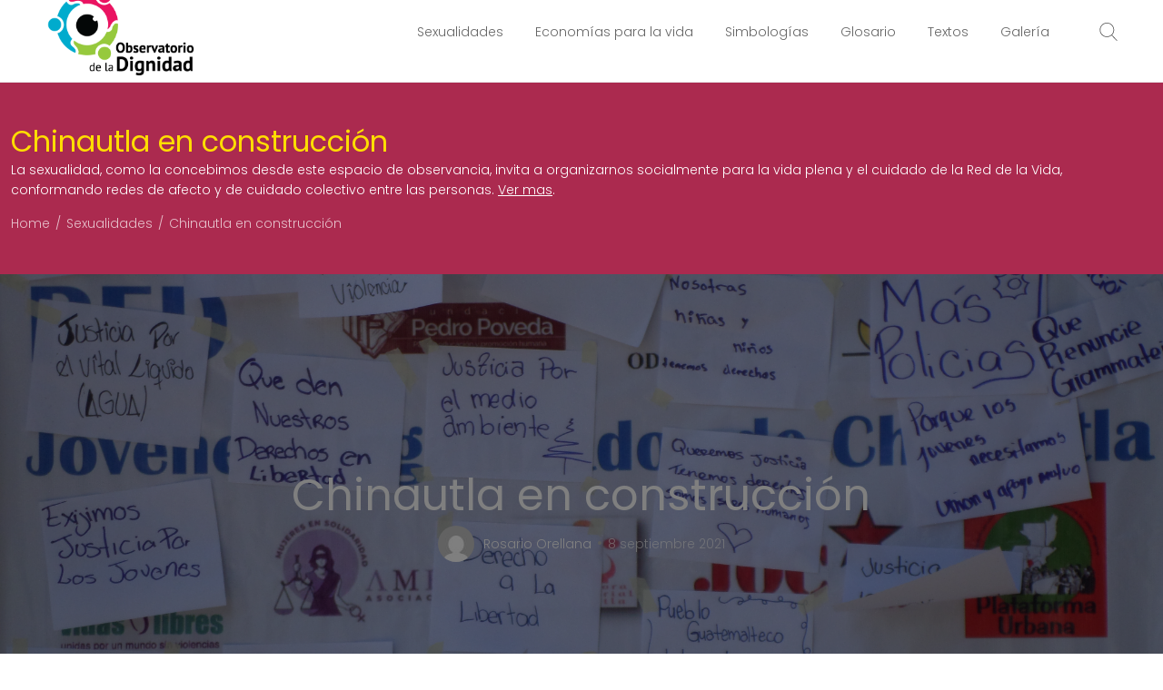

--- FILE ---
content_type: text/html; charset=UTF-8
request_url: https://observatoriodeladignidad.gt/sexualidades/chinautla-en-construccion/
body_size: 17184
content:
<!doctype html>
<html class="no-js" lang="es">
  <head>
    <meta charset="UTF-8">
    <meta http-equiv="x-ua-compatible" content="ie=edge">
    <meta name="viewport" content="width=device-width, initial-scale=1">
    <title>Chinautla en construcción - Observatorio de la Dignidad</title><link rel="preload" as="style" href="https://fonts.googleapis.com/css?family=Roboto%3A300%2C400%2C500%2C700&#038;subset=latin%2Clatin-ext&#038;display=swap" /><link rel="stylesheet" href="https://fonts.googleapis.com/css?family=Roboto%3A300%2C400%2C500%2C700&#038;subset=latin%2Clatin-ext&#038;display=swap" media="print" onload="this.media='all'" /><noscript><link rel="stylesheet" href="https://fonts.googleapis.com/css?family=Roboto%3A300%2C400%2C500%2C700&#038;subset=latin%2Clatin-ext&#038;display=swap" /></noscript>
<meta name="dc.title" content="Chinautla en construcción - Observatorio de la Dignidad">
<meta name="dc.relation" content="https://observatoriodeladignidad.gt/sexualidades/chinautla-en-construccion/">
<meta name="dc.source" content="https://observatoriodeladignidad.gt/">
<meta name="dc.language" content="es_ES">
<meta name="robots" content="index, follow, max-snippet:-1, max-image-preview:large, max-video-preview:-1">
<link rel="canonical" href="https://observatoriodeladignidad.gt/sexualidades/chinautla-en-construccion/">
<meta property="og:url" content="https://observatoriodeladignidad.gt/sexualidades/chinautla-en-construccion/">
<meta property="og:site_name" content="Observatorio de la Dignidad">
<meta property="og:locale" content="es_ES">
<meta property="og:type" content="article">
<meta property="article:author" content="">
<meta property="article:publisher" content="">
<meta property="og:title" content="Chinautla en construcción - Observatorio de la Dignidad">
<meta property="og:image" content="https://observatoriodeladignidad.gt/wp-content/uploads/2021/08/Juventudes-Chinautla-Galeria-5.png">
<meta property="og:image:secure_url" content="https://observatoriodeladignidad.gt/wp-content/uploads/2021/08/Juventudes-Chinautla-Galeria-5.png">
<meta property="og:image:width" content="4096">
<meta property="og:image:height" content="3072">
<meta property="fb:pages" content="">
<meta property="fb:admins" content="">
<meta property="fb:app_id" content="">
<meta name="twitter:card" content="summary">
<meta name="twitter:site" content="">
<meta name="twitter:creator" content="">
<meta name="twitter:title" content="Chinautla en construcción - Observatorio de la Dignidad">
<meta name="twitter:image" content="https://observatoriodeladignidad.gt/wp-content/uploads/2021/08/Juventudes-Chinautla-Galeria-5-1024x768.png">
<link rel='dns-prefetch' href='//code.jquery.com' />
<link rel='dns-prefetch' href='//fonts.googleapis.com' />
<link href='https://fonts.gstatic.com' crossorigin rel='preconnect' />
<link rel="alternate" type="application/rss+xml" title="Observatorio de la Dignidad &raquo; Feed" href="https://observatoriodeladignidad.gt/feed/" />
<link rel="alternate" type="application/rss+xml" title="Observatorio de la Dignidad &raquo; Feed de los comentarios" href="https://observatoriodeladignidad.gt/comments/feed/" />
<style id='wp-emoji-styles-inline-css' type='text/css'>

	img.wp-smiley, img.emoji {
		display: inline !important;
		border: none !important;
		box-shadow: none !important;
		height: 1em !important;
		width: 1em !important;
		margin: 0 0.07em !important;
		vertical-align: -0.1em !important;
		background: none !important;
		padding: 0 !important;
	}
</style>
<link rel='stylesheet' id='wp-block-library-css' href='https://observatoriodeladignidad.gt/wp-includes/css/dist/block-library/style.min.css?ver=c689b64ec761ab076ef98e5576c178a3' type='text/css' media='all' />
<style id='wp-block-library-theme-inline-css' type='text/css'>
.wp-block-audio figcaption{color:#555;font-size:13px;text-align:center}.is-dark-theme .wp-block-audio figcaption{color:#ffffffa6}.wp-block-audio{margin:0 0 1em}.wp-block-code{border:1px solid #ccc;border-radius:4px;font-family:Menlo,Consolas,monaco,monospace;padding:.8em 1em}.wp-block-embed figcaption{color:#555;font-size:13px;text-align:center}.is-dark-theme .wp-block-embed figcaption{color:#ffffffa6}.wp-block-embed{margin:0 0 1em}.blocks-gallery-caption{color:#555;font-size:13px;text-align:center}.is-dark-theme .blocks-gallery-caption{color:#ffffffa6}.wp-block-image figcaption{color:#555;font-size:13px;text-align:center}.is-dark-theme .wp-block-image figcaption{color:#ffffffa6}.wp-block-image{margin:0 0 1em}.wp-block-pullquote{border-bottom:4px solid;border-top:4px solid;color:currentColor;margin-bottom:1.75em}.wp-block-pullquote cite,.wp-block-pullquote footer,.wp-block-pullquote__citation{color:currentColor;font-size:.8125em;font-style:normal;text-transform:uppercase}.wp-block-quote{border-left:.25em solid;margin:0 0 1.75em;padding-left:1em}.wp-block-quote cite,.wp-block-quote footer{color:currentColor;font-size:.8125em;font-style:normal;position:relative}.wp-block-quote.has-text-align-right{border-left:none;border-right:.25em solid;padding-left:0;padding-right:1em}.wp-block-quote.has-text-align-center{border:none;padding-left:0}.wp-block-quote.is-large,.wp-block-quote.is-style-large,.wp-block-quote.is-style-plain{border:none}.wp-block-search .wp-block-search__label{font-weight:700}.wp-block-search__button{border:1px solid #ccc;padding:.375em .625em}:where(.wp-block-group.has-background){padding:1.25em 2.375em}.wp-block-separator.has-css-opacity{opacity:.4}.wp-block-separator{border:none;border-bottom:2px solid;margin-left:auto;margin-right:auto}.wp-block-separator.has-alpha-channel-opacity{opacity:1}.wp-block-separator:not(.is-style-wide):not(.is-style-dots){width:100px}.wp-block-separator.has-background:not(.is-style-dots){border-bottom:none;height:1px}.wp-block-separator.has-background:not(.is-style-wide):not(.is-style-dots){height:2px}.wp-block-table{margin:0 0 1em}.wp-block-table td,.wp-block-table th{word-break:normal}.wp-block-table figcaption{color:#555;font-size:13px;text-align:center}.is-dark-theme .wp-block-table figcaption{color:#ffffffa6}.wp-block-video figcaption{color:#555;font-size:13px;text-align:center}.is-dark-theme .wp-block-video figcaption{color:#ffffffa6}.wp-block-video{margin:0 0 1em}.wp-block-template-part.has-background{margin-bottom:0;margin-top:0;padding:1.25em 2.375em}
</style>
<style id='wpseopress-local-business-style-inline-css' type='text/css'>
span.wp-block-wpseopress-local-business-field{margin-right:8px}

</style>
<style id='wpseopress-table-of-contents-style-inline-css' type='text/css'>
.wp-block-wpseopress-table-of-contents li.active>a{font-weight:bold}

</style>
<style id='classic-theme-styles-inline-css' type='text/css'>
/*! This file is auto-generated */
.wp-block-button__link{color:#fff;background-color:#32373c;border-radius:9999px;box-shadow:none;text-decoration:none;padding:calc(.667em + 2px) calc(1.333em + 2px);font-size:1.125em}.wp-block-file__button{background:#32373c;color:#fff;text-decoration:none}
</style>
<style id='global-styles-inline-css' type='text/css'>
body{--wp--preset--color--black: #000000;--wp--preset--color--cyan-bluish-gray: #abb8c3;--wp--preset--color--white: #ffffff;--wp--preset--color--pale-pink: #f78da7;--wp--preset--color--vivid-red: #cf2e2e;--wp--preset--color--luminous-vivid-orange: #ff6900;--wp--preset--color--luminous-vivid-amber: #fcb900;--wp--preset--color--light-green-cyan: #7bdcb5;--wp--preset--color--vivid-green-cyan: #00d084;--wp--preset--color--pale-cyan-blue: #8ed1fc;--wp--preset--color--vivid-cyan-blue: #0693e3;--wp--preset--color--vivid-purple: #9b51e0;--wp--preset--gradient--vivid-cyan-blue-to-vivid-purple: linear-gradient(135deg,rgba(6,147,227,1) 0%,rgb(155,81,224) 100%);--wp--preset--gradient--light-green-cyan-to-vivid-green-cyan: linear-gradient(135deg,rgb(122,220,180) 0%,rgb(0,208,130) 100%);--wp--preset--gradient--luminous-vivid-amber-to-luminous-vivid-orange: linear-gradient(135deg,rgba(252,185,0,1) 0%,rgba(255,105,0,1) 100%);--wp--preset--gradient--luminous-vivid-orange-to-vivid-red: linear-gradient(135deg,rgba(255,105,0,1) 0%,rgb(207,46,46) 100%);--wp--preset--gradient--very-light-gray-to-cyan-bluish-gray: linear-gradient(135deg,rgb(238,238,238) 0%,rgb(169,184,195) 100%);--wp--preset--gradient--cool-to-warm-spectrum: linear-gradient(135deg,rgb(74,234,220) 0%,rgb(151,120,209) 20%,rgb(207,42,186) 40%,rgb(238,44,130) 60%,rgb(251,105,98) 80%,rgb(254,248,76) 100%);--wp--preset--gradient--blush-light-purple: linear-gradient(135deg,rgb(255,206,236) 0%,rgb(152,150,240) 100%);--wp--preset--gradient--blush-bordeaux: linear-gradient(135deg,rgb(254,205,165) 0%,rgb(254,45,45) 50%,rgb(107,0,62) 100%);--wp--preset--gradient--luminous-dusk: linear-gradient(135deg,rgb(255,203,112) 0%,rgb(199,81,192) 50%,rgb(65,88,208) 100%);--wp--preset--gradient--pale-ocean: linear-gradient(135deg,rgb(255,245,203) 0%,rgb(182,227,212) 50%,rgb(51,167,181) 100%);--wp--preset--gradient--electric-grass: linear-gradient(135deg,rgb(202,248,128) 0%,rgb(113,206,126) 100%);--wp--preset--gradient--midnight: linear-gradient(135deg,rgb(2,3,129) 0%,rgb(40,116,252) 100%);--wp--preset--font-size--small: 13px;--wp--preset--font-size--medium: 20px;--wp--preset--font-size--large: 36px;--wp--preset--font-size--x-large: 42px;--wp--preset--spacing--20: 0.44rem;--wp--preset--spacing--30: 0.67rem;--wp--preset--spacing--40: 1rem;--wp--preset--spacing--50: 1.5rem;--wp--preset--spacing--60: 2.25rem;--wp--preset--spacing--70: 3.38rem;--wp--preset--spacing--80: 5.06rem;--wp--preset--shadow--natural: 6px 6px 9px rgba(0, 0, 0, 0.2);--wp--preset--shadow--deep: 12px 12px 50px rgba(0, 0, 0, 0.4);--wp--preset--shadow--sharp: 6px 6px 0px rgba(0, 0, 0, 0.2);--wp--preset--shadow--outlined: 6px 6px 0px -3px rgba(255, 255, 255, 1), 6px 6px rgba(0, 0, 0, 1);--wp--preset--shadow--crisp: 6px 6px 0px rgba(0, 0, 0, 1);}:where(.is-layout-flex){gap: 0.5em;}:where(.is-layout-grid){gap: 0.5em;}body .is-layout-flex{display: flex;}body .is-layout-flex{flex-wrap: wrap;align-items: center;}body .is-layout-flex > *{margin: 0;}body .is-layout-grid{display: grid;}body .is-layout-grid > *{margin: 0;}:where(.wp-block-columns.is-layout-flex){gap: 2em;}:where(.wp-block-columns.is-layout-grid){gap: 2em;}:where(.wp-block-post-template.is-layout-flex){gap: 1.25em;}:where(.wp-block-post-template.is-layout-grid){gap: 1.25em;}.has-black-color{color: var(--wp--preset--color--black) !important;}.has-cyan-bluish-gray-color{color: var(--wp--preset--color--cyan-bluish-gray) !important;}.has-white-color{color: var(--wp--preset--color--white) !important;}.has-pale-pink-color{color: var(--wp--preset--color--pale-pink) !important;}.has-vivid-red-color{color: var(--wp--preset--color--vivid-red) !important;}.has-luminous-vivid-orange-color{color: var(--wp--preset--color--luminous-vivid-orange) !important;}.has-luminous-vivid-amber-color{color: var(--wp--preset--color--luminous-vivid-amber) !important;}.has-light-green-cyan-color{color: var(--wp--preset--color--light-green-cyan) !important;}.has-vivid-green-cyan-color{color: var(--wp--preset--color--vivid-green-cyan) !important;}.has-pale-cyan-blue-color{color: var(--wp--preset--color--pale-cyan-blue) !important;}.has-vivid-cyan-blue-color{color: var(--wp--preset--color--vivid-cyan-blue) !important;}.has-vivid-purple-color{color: var(--wp--preset--color--vivid-purple) !important;}.has-black-background-color{background-color: var(--wp--preset--color--black) !important;}.has-cyan-bluish-gray-background-color{background-color: var(--wp--preset--color--cyan-bluish-gray) !important;}.has-white-background-color{background-color: var(--wp--preset--color--white) !important;}.has-pale-pink-background-color{background-color: var(--wp--preset--color--pale-pink) !important;}.has-vivid-red-background-color{background-color: var(--wp--preset--color--vivid-red) !important;}.has-luminous-vivid-orange-background-color{background-color: var(--wp--preset--color--luminous-vivid-orange) !important;}.has-luminous-vivid-amber-background-color{background-color: var(--wp--preset--color--luminous-vivid-amber) !important;}.has-light-green-cyan-background-color{background-color: var(--wp--preset--color--light-green-cyan) !important;}.has-vivid-green-cyan-background-color{background-color: var(--wp--preset--color--vivid-green-cyan) !important;}.has-pale-cyan-blue-background-color{background-color: var(--wp--preset--color--pale-cyan-blue) !important;}.has-vivid-cyan-blue-background-color{background-color: var(--wp--preset--color--vivid-cyan-blue) !important;}.has-vivid-purple-background-color{background-color: var(--wp--preset--color--vivid-purple) !important;}.has-black-border-color{border-color: var(--wp--preset--color--black) !important;}.has-cyan-bluish-gray-border-color{border-color: var(--wp--preset--color--cyan-bluish-gray) !important;}.has-white-border-color{border-color: var(--wp--preset--color--white) !important;}.has-pale-pink-border-color{border-color: var(--wp--preset--color--pale-pink) !important;}.has-vivid-red-border-color{border-color: var(--wp--preset--color--vivid-red) !important;}.has-luminous-vivid-orange-border-color{border-color: var(--wp--preset--color--luminous-vivid-orange) !important;}.has-luminous-vivid-amber-border-color{border-color: var(--wp--preset--color--luminous-vivid-amber) !important;}.has-light-green-cyan-border-color{border-color: var(--wp--preset--color--light-green-cyan) !important;}.has-vivid-green-cyan-border-color{border-color: var(--wp--preset--color--vivid-green-cyan) !important;}.has-pale-cyan-blue-border-color{border-color: var(--wp--preset--color--pale-cyan-blue) !important;}.has-vivid-cyan-blue-border-color{border-color: var(--wp--preset--color--vivid-cyan-blue) !important;}.has-vivid-purple-border-color{border-color: var(--wp--preset--color--vivid-purple) !important;}.has-vivid-cyan-blue-to-vivid-purple-gradient-background{background: var(--wp--preset--gradient--vivid-cyan-blue-to-vivid-purple) !important;}.has-light-green-cyan-to-vivid-green-cyan-gradient-background{background: var(--wp--preset--gradient--light-green-cyan-to-vivid-green-cyan) !important;}.has-luminous-vivid-amber-to-luminous-vivid-orange-gradient-background{background: var(--wp--preset--gradient--luminous-vivid-amber-to-luminous-vivid-orange) !important;}.has-luminous-vivid-orange-to-vivid-red-gradient-background{background: var(--wp--preset--gradient--luminous-vivid-orange-to-vivid-red) !important;}.has-very-light-gray-to-cyan-bluish-gray-gradient-background{background: var(--wp--preset--gradient--very-light-gray-to-cyan-bluish-gray) !important;}.has-cool-to-warm-spectrum-gradient-background{background: var(--wp--preset--gradient--cool-to-warm-spectrum) !important;}.has-blush-light-purple-gradient-background{background: var(--wp--preset--gradient--blush-light-purple) !important;}.has-blush-bordeaux-gradient-background{background: var(--wp--preset--gradient--blush-bordeaux) !important;}.has-luminous-dusk-gradient-background{background: var(--wp--preset--gradient--luminous-dusk) !important;}.has-pale-ocean-gradient-background{background: var(--wp--preset--gradient--pale-ocean) !important;}.has-electric-grass-gradient-background{background: var(--wp--preset--gradient--electric-grass) !important;}.has-midnight-gradient-background{background: var(--wp--preset--gradient--midnight) !important;}.has-small-font-size{font-size: var(--wp--preset--font-size--small) !important;}.has-medium-font-size{font-size: var(--wp--preset--font-size--medium) !important;}.has-large-font-size{font-size: var(--wp--preset--font-size--large) !important;}.has-x-large-font-size{font-size: var(--wp--preset--font-size--x-large) !important;}
.wp-block-navigation a:where(:not(.wp-element-button)){color: inherit;}
:where(.wp-block-post-template.is-layout-flex){gap: 1.25em;}:where(.wp-block-post-template.is-layout-grid){gap: 1.25em;}
:where(.wp-block-columns.is-layout-flex){gap: 2em;}:where(.wp-block-columns.is-layout-grid){gap: 2em;}
.wp-block-pullquote{font-size: 1.5em;line-height: 1.6;}
</style>
<link data-minify="1" rel='stylesheet' id='contact-form-7-css' href='https://observatoriodeladignidad.gt/wp-content/cache/min/1/wp-content/plugins/contact-form-7/includes/css/styles.css?ver=1760583135' type='text/css' media='all' />
<link rel='stylesheet' id='custom-font-css' href='https://observatoriodeladignidad.gt/wp-content/plugins/webify-addons/assets/css/custom-font.css?ver=1.0.0' type='text/css' media='all' />

<link rel='stylesheet' id='bootstrap-css' href='https://observatoriodeladignidad.gt/wp-content/themes/webify/assets/css/bootstrap.min.css?ver=1.1.0' type='text/css' media='all' />
<link data-minify="1" rel='stylesheet' id='icons-mind-css' href='https://observatoriodeladignidad.gt/wp-content/cache/min/1/wp-content/themes/webify/assets/css/iconsmind.css?ver=1760583192' type='text/css' media='all' />
<link data-minify="1" rel='stylesheet' id='font-awesome-css' href='https://observatoriodeladignidad.gt/wp-content/cache/min/1/wp-content/plugins/elementor/assets/lib/font-awesome/css/font-awesome.min.css?ver=1760583135' type='text/css' media='all' />
<link data-minify="1" rel='stylesheet' id='webify-wp-default-css' href='https://observatoriodeladignidad.gt/wp-content/cache/min/1/wp-content/themes/webify/assets/css/wp.default.css?ver=1760583135' type='text/css' media='all' />
<link data-minify="1" rel='stylesheet' id='webify-woocommerce-css' href='https://observatoriodeladignidad.gt/wp-content/cache/min/1/wp-content/themes/webify/assets/css/woocommerce.css?ver=1760583192' type='text/css' media='all' />
<link data-minify="1" rel='stylesheet' id='header-css' href='https://observatoriodeladignidad.gt/wp-content/cache/min/1/wp-content/themes/webify/assets/css/header.css?ver=1760583135' type='text/css' media='all' />
<link data-minify="1" rel='stylesheet' id='ytv-css' href='https://observatoriodeladignidad.gt/wp-content/cache/min/1/wp-content/themes/webify/assets/css/ytv.css?ver=1760583192' type='text/css' media='all' />
<link rel='stylesheet' id='material-icon-css' href='https://fonts.googleapis.com/icon?family=Material+Icons%7CMaterial+Icons+Outlined&#038;ver=1.0.0' type='text/css' media='all' />
<link data-minify="1" rel='stylesheet' id='webify-style-css' href='https://observatoriodeladignidad.gt/wp-content/cache/min/1/wp-content/themes/webify/assets/css/style.css?ver=1760583135' type='text/css' media='all' />
<style id='webify-style-inline-css' type='text/css'>
.tb-error-page {background-image:var(--wpr-bg-e6d5ad40-26d6-4f31-9caf-5a99fcdaa7a1);}.tb-page-header {background-image:var(--wpr-bg-bfaf2620-486d-42f1-af31-c62bada714fb);}
</style>
<link data-minify="1" rel='stylesheet' id='elementor-icons-css' href='https://observatoriodeladignidad.gt/wp-content/cache/min/1/wp-content/plugins/elementor/assets/lib/eicons/css/elementor-icons.min.css?ver=1760583193' type='text/css' media='all' />
<link rel='stylesheet' id='elementor-frontend-legacy-css' href='https://observatoriodeladignidad.gt/wp-content/plugins/elementor/assets/css/frontend-legacy.min.css?ver=3.5.5' type='text/css' media='all' />
<link rel='stylesheet' id='elementor-frontend-css' href='https://observatoriodeladignidad.gt/wp-content/plugins/elementor/assets/css/frontend.min.css?ver=3.5.5' type='text/css' media='all' />
<link rel='stylesheet' id='elementor-post-807-css' href='https://observatoriodeladignidad.gt/wp-content/uploads/elementor/css/post-807.css?ver=1719887870' type='text/css' media='all' />
<link rel='stylesheet' id='elementor-pro-css' href='https://observatoriodeladignidad.gt/wp-content/plugins/elementor-pro/assets/css/frontend.min.css?ver=3.6.0' type='text/css' media='all' />
<link data-minify="1" rel='stylesheet' id='lacuerdagt-css' href='https://observatoriodeladignidad.gt/wp-content/cache/min/1/wp-content/themes/webify/assets/css/observatorio.css?ver=1760583135' type='text/css' media='all' />
<script type="text/javascript" src="https://code.jquery.com/jquery-2.2.4.min.js?ver=2.2.4" id="jquery-js"></script>
<link rel="https://api.w.org/" href="https://observatoriodeladignidad.gt/wp-json/" /><link rel="EditURI" type="application/rsd+xml" title="RSD" href="https://observatoriodeladignidad.gt/xmlrpc.php?rsd" />

<link rel='shortlink' href='https://observatoriodeladignidad.gt/?p=1587' />
<link rel="alternate" type="application/json+oembed" href="https://observatoriodeladignidad.gt/wp-json/oembed/1.0/embed?url=https%3A%2F%2Fobservatoriodeladignidad.gt%2Fsexualidades%2Fchinautla-en-construccion%2F" />
<link rel="alternate" type="text/xml+oembed" href="https://observatoriodeladignidad.gt/wp-json/oembed/1.0/embed?url=https%3A%2F%2Fobservatoriodeladignidad.gt%2Fsexualidades%2Fchinautla-en-construccion%2F&#038;format=xml" />
<link rel='amphtml' href='https://observatoriodeladignidad.gt/sexualidades/chinautla-en-construccion/amp/' /><meta name="generator" content="Powered by Slider Revolution 6.5.8 - responsive, Mobile-Friendly Slider Plugin for WordPress with comfortable drag and drop interface." />
<link rel="icon" href="https://observatoriodeladignidad.gt/wp-content/uploads/2020/07/cropped-android-chrome-512x512-1-32x32.png" sizes="32x32" />
<link rel="icon" href="https://observatoriodeladignidad.gt/wp-content/uploads/2020/07/cropped-android-chrome-512x512-1-192x192.png" sizes="192x192" />
<link rel="apple-touch-icon" href="https://observatoriodeladignidad.gt/wp-content/uploads/2020/07/cropped-android-chrome-512x512-1-180x180.png" />
<meta name="msapplication-TileImage" content="https://observatoriodeladignidad.gt/wp-content/uploads/2020/07/cropped-android-chrome-512x512-1-270x270.png" />
<script type="text/javascript">function setREVStartSize(e){
			//window.requestAnimationFrame(function() {				 
				window.RSIW = window.RSIW===undefined ? window.innerWidth : window.RSIW;	
				window.RSIH = window.RSIH===undefined ? window.innerHeight : window.RSIH;	
				try {								
					var pw = document.getElementById(e.c).parentNode.offsetWidth,
						newh;
					pw = pw===0 || isNaN(pw) ? window.RSIW : pw;
					e.tabw = e.tabw===undefined ? 0 : parseInt(e.tabw);
					e.thumbw = e.thumbw===undefined ? 0 : parseInt(e.thumbw);
					e.tabh = e.tabh===undefined ? 0 : parseInt(e.tabh);
					e.thumbh = e.thumbh===undefined ? 0 : parseInt(e.thumbh);
					e.tabhide = e.tabhide===undefined ? 0 : parseInt(e.tabhide);
					e.thumbhide = e.thumbhide===undefined ? 0 : parseInt(e.thumbhide);
					e.mh = e.mh===undefined || e.mh=="" || e.mh==="auto" ? 0 : parseInt(e.mh,0);		
					if(e.layout==="fullscreen" || e.l==="fullscreen") 						
						newh = Math.max(e.mh,window.RSIH);					
					else{					
						e.gw = Array.isArray(e.gw) ? e.gw : [e.gw];
						for (var i in e.rl) if (e.gw[i]===undefined || e.gw[i]===0) e.gw[i] = e.gw[i-1];					
						e.gh = e.el===undefined || e.el==="" || (Array.isArray(e.el) && e.el.length==0)? e.gh : e.el;
						e.gh = Array.isArray(e.gh) ? e.gh : [e.gh];
						for (var i in e.rl) if (e.gh[i]===undefined || e.gh[i]===0) e.gh[i] = e.gh[i-1];
											
						var nl = new Array(e.rl.length),
							ix = 0,						
							sl;					
						e.tabw = e.tabhide>=pw ? 0 : e.tabw;
						e.thumbw = e.thumbhide>=pw ? 0 : e.thumbw;
						e.tabh = e.tabhide>=pw ? 0 : e.tabh;
						e.thumbh = e.thumbhide>=pw ? 0 : e.thumbh;					
						for (var i in e.rl) nl[i] = e.rl[i]<window.RSIW ? 0 : e.rl[i];
						sl = nl[0];									
						for (var i in nl) if (sl>nl[i] && nl[i]>0) { sl = nl[i]; ix=i;}															
						var m = pw>(e.gw[ix]+e.tabw+e.thumbw) ? 1 : (pw-(e.tabw+e.thumbw)) / (e.gw[ix]);					
						newh =  (e.gh[ix] * m) + (e.tabh + e.thumbh);
					}
					var el = document.getElementById(e.c);
					if (el!==null && el) el.style.height = newh+"px";					
					el = document.getElementById(e.c+"_wrapper");
					if (el!==null && el) {
						el.style.height = newh+"px";
						el.style.display = "block";
					}
				} catch(e){
					console.log("Failure at Presize of Slider:" + e)
				}					   
			//});
		  };</script>
<style type="text/css">.tb-promotion-bar.tb-style1{height:120px;}</style>
<script async src='https://www.googletagmanager.com/gtag/js?id=G-H7J792472E'></script><script>
window.dataLayer = window.dataLayer || [];
function gtag(){dataLayer.push(arguments);}gtag('js', new Date());
window.addEventListener('load', function () {
    var links = document.querySelectorAll('a');
    for (let i = 0; i < links.length; i++) {
        links[i].addEventListener('click', function(e) {
            var n = this.href.includes('observatoriodeladignidad.gt');
            if (n == false) {
                gtag('event', 'click', {'event_category': 'external links','event_label' : this.href});
            }
        });
        }
    });
    window.addEventListener('load', function () {
        var links = document.querySelectorAll('a');
        for (let i = 0; i < links.length; i++) {
            links[i].addEventListener('click', function(e) {
                var n = this.href.includes('tel:');
                if (n === true) {
                    gtag('event', 'click', {'event_category': 'phone','event_label' : this.href.slice(4)});
                }
            });
        }
    });
 gtag('config', 'G-H7J792472E' , {});

</script>
<noscript><style id="rocket-lazyload-nojs-css">.rll-youtube-player, [data-lazy-src]{display:none !important;}</style></noscript>  <style id="wpr-lazyload-bg-container"></style><style id="wpr-lazyload-bg-exclusion"></style>
<noscript>
<style id="wpr-lazyload-bg-nostyle">.tb-error-page{--wpr-bg-e6d5ad40-26d6-4f31-9caf-5a99fcdaa7a1: url('https://observatoriodeladignidad.gt/wp-content/themes/webify/assets/img/error-bg.jpg');}.tb-page-header{--wpr-bg-bfaf2620-486d-42f1-af31-c62bada714fb: url('https://observatoriodeladignidad.gt/wp-content/themes/webify/assets/img/page-header-bg.png');}.tb-page-header{--wpr-bg-535b5129-d290-4535-a5d6-6ac793abc7d4: url('https://observatoriodeladignidad.gt/wp-content/uploads/2020/12/fondo-1-secciones-observatorio.jpg');}</style>
</noscript>
<script type="application/javascript">const rocket_pairs = [{"selector":".tb-error-page","style":".tb-error-page{--wpr-bg-e6d5ad40-26d6-4f31-9caf-5a99fcdaa7a1: url('https:\/\/observatoriodeladignidad.gt\/wp-content\/themes\/webify\/assets\/img\/error-bg.jpg');}","hash":"e6d5ad40-26d6-4f31-9caf-5a99fcdaa7a1","url":"https:\/\/observatoriodeladignidad.gt\/wp-content\/themes\/webify\/assets\/img\/error-bg.jpg"},{"selector":".tb-page-header","style":".tb-page-header{--wpr-bg-bfaf2620-486d-42f1-af31-c62bada714fb: url('https:\/\/observatoriodeladignidad.gt\/wp-content\/themes\/webify\/assets\/img\/page-header-bg.png');}","hash":"bfaf2620-486d-42f1-af31-c62bada714fb","url":"https:\/\/observatoriodeladignidad.gt\/wp-content\/themes\/webify\/assets\/img\/page-header-bg.png"},{"selector":".tb-page-header","style":".tb-page-header{--wpr-bg-535b5129-d290-4535-a5d6-6ac793abc7d4: url('https:\/\/observatoriodeladignidad.gt\/wp-content\/uploads\/2020\/12\/fondo-1-secciones-observatorio.jpg');}","hash":"535b5129-d290-4535-a5d6-6ac793abc7d4","url":"https:\/\/observatoriodeladignidad.gt\/wp-content\/uploads\/2020\/12\/fondo-1-secciones-observatorio.jpg"}]; const rocket_excluded_pairs = [];</script></head>
  <body class="sexualidadeslibres-template-default single single-sexualidadeslibres postid-1587 wp-embed-responsive elementor-default elementor-kit-807 elementor-page elementor-page-1587">

    <!-- Start Site Header -->
<header class="tb-site-header  tb-full-width tb-style1 tb-sticky-disabled tb-solid-header tb-color1 tb-header-border1">
  <div class="tb-main-header">
    <div class="container">
      <div class="tb-main-header-in">
        <div class="tb-main-header-left">
          <div class="tb-site-branding">
            <a href="https://observatoriodeladignidad.gt/" class="tb-custom-logo-link "><img src="data:image/svg+xml,%3Csvg%20xmlns='http://www.w3.org/2000/svg'%20viewBox='0%200%200%200'%3E%3C/svg%3E"  style="max-height:150px;" alt="logo" class="tb-custom-logo" data-lazy-src="https://observatoriodeladignidad.gt/wp-content/uploads/2020/07/logo2.png"><noscript><img src="https://observatoriodeladignidad.gt/wp-content/uploads/2020/07/logo2.png"  style="max-height:150px;" alt="logo" class="tb-custom-logo"></noscript></a>          </div>
        </div>


        <div class="tb-main-header-right">
          <nav class="tb-main-nav tb-primary-nav">
            <ul id="nav" class="tb-primary-nav-list"><li id="menu-item-1106" class="menu-item menu-item-type-post_type_archive menu-item-object-sexualidadeslibres menu-item-1106"><a href="https://observatoriodeladignidad.gt/sexualidades/">Sexualidades</a></li>
<li id="menu-item-1108" class="menu-item menu-item-type-post_type_archive menu-item-object-ppe menu-item-1108"><a href="https://observatoriodeladignidad.gt/economiasparavida/">Economías para la vida</a></li>
<li id="menu-item-1109" class="menu-item menu-item-type-post_type_archive menu-item-object-convivenciasdignas menu-item-1109"><a href="https://observatoriodeladignidad.gt/simbologias/">Simbologías</a></li>
<li id="menu-item-1110" class="menu-item menu-item-type-post_type_archive menu-item-object-biencomun menu-item-1110"><a href="https://observatoriodeladignidad.gt/glosario/">Glosario</a></li>
<li id="menu-item-1365" class="menu-item menu-item-type-post_type_archive menu-item-object-tierrayterritorios menu-item-1365"><a href="https://observatoriodeladignidad.gt/textos/">Textos</a></li>
<li id="menu-item-877" class="menu-item menu-item-type-post_type menu-item-object-page menu-item-877"><a href="https://observatoriodeladignidad.gt/galeria/">Galería</a></li>
</ul>          </nav>
          <div class="tb-user-btn">
            <span class="tb-search-modal-btn"><img src="data:image/svg+xml,%3Csvg%20xmlns='http://www.w3.org/2000/svg'%20viewBox='0%200%200%200'%3E%3C/svg%3E" alt="" data-lazy-src="https://observatoriodeladignidad.gt/wp-content/themes/webify/assets/img/search.svg"><noscript><img src="https://observatoriodeladignidad.gt/wp-content/themes/webify/assets/img/search.svg" alt=""></noscript></span>
          </div>
                  </div>
      </div>
    </div>
  </div>
</header>
<!-- End Site Header -->
    <div class="tb-search-modal">
      <div class="tb-search-modal-in">
        <form role="search" method="get" action="https://observatoriodeladignidad.gt/" class="tb-product-search-form">
          <span class="tb-search-modal-cross"></span>
          <div class="tb-product-search-title">¿Que estás buscando?</div>
          <input class="tb-product-search-input" name="s" type="text" placeholder="Buscar...">
          <button type="submit" class="tb-product-searc-btn"><i class="fa fa-search"></i></button>
          <!--<input type="hidden" name="post_type" value="product" />-->
        </form>
      </div>
      <div class="tb-search-modal-overlay"></div>
    </div>
    
<div class="tb-page-heading-wrap  tb-page-header tb-parallax" data-speed="0.4">
  <div class="container">
    <div class="row">
      <div class="col-md-12">
        <div class="tb-page-heading">
          <div class="title-desc">
            <h1 class="tb-heading-title">Chinautla en construcción</h1>
            <p>La sexualidad, como la concebimos desde este espacio de observancia, invita a organizarnos socialmente para la vida plena y el cuidado de la Red de la Vida, conformando redes de afecto y de cuidado colectivo entre las personas. <a class='underline' href=>Ver mas</a>.</p>
          </div>
                      <ul class="tb-breadcamp">
              <!-- Breadcrumb NavXT 7.4.1 -->
<li class="home"><span property="itemListElement" typeof="ListItem"><a property="item" typeof="WebPage" title="Go to Home." href="https://observatoriodeladignidad.gt" class="home" ><span property="name">Home</span></a><meta property="position" content="1"></span></li>
<li class="archive post-sexualidadeslibres-archive"><span property="itemListElement" typeof="ListItem"><a property="item" typeof="WebPage" title="Go to Sexualidades." href="https://observatoriodeladignidad.gt/sexualidades/" class="archive post-sexualidadeslibres-archive" ><span property="name">Sexualidades</span></a><meta property="position" content="2"></span></li>
<li class="post post-sexualidadeslibres current-item"><span property="itemListElement" typeof="ListItem"><span property="name" class="post post-sexualidadeslibres current-item">Chinautla en construcción</span><meta property="url" content="https://observatoriodeladignidad.gt/sexualidades/chinautla-en-construccion/"><meta property="position" content="3"></span></li>
            </ul>
          
        </div>
      </div>
    </div>
  </div>
</div>
  <style media="screen">
  .tb-page-header{
    background-image: var(--wpr-bg-535b5129-d290-4535-a5d6-6ac793abc7d4);
  }
  .tb-heading-title{
    color:#FFDE00;
  }
</style>
<!-- Global site tag (gtag.js) - Google Analytics -->
<script async src="https://www.googletagmanager.com/gtag/js?id=G-SY09SYCHMF"></script>
<script>
  window.dataLayer = window.dataLayer || [];
  function gtag(){dataLayer.push(arguments);}
  gtag('js', new Date());

  gtag('config', 'G-SY09SYCHMF');
</script>

<div class="tb-content">
      <div class="tb-blog-single-post-style1">

      <div data-bg="https://observatoriodeladignidad.gt/wp-content/uploads/2021/08/Juventudes-Chinautla-Galeria-5.png" class="tb-blog-head tb-bg tb-flex tb-parallax rocket-lazyload" data-speed="0.4" style="">
  <div class="tb-blog-head-inner">
    <div class="container">
      <div class="row">

        <div class="col-lg-10 offset-lg-1">
          <div class="tb-blog-category text-center text-uppercase tb-white-c  tb-f10-lg tb-line1-3">
                      </div>
          <div class="empty-space marg-lg-b15"></div>
          <h1 class="tb-m0 tb-f48-lg tb-white-c  tb-font-name text-center">Chinautla en construcción</h1>
          <div class="empty-space marg-lg-b5"></div>
          <!-- Tb-BLOG-USER -->
          <div class="tb-user tb-style1 text-center tb-flex">
            <a class="tb-user-img tb-radious-50" href="https://observatoriodeladignidad.gt/author/rosario/">
              <img alt='' src="data:image/svg+xml,%3Csvg%20xmlns='http://www.w3.org/2000/svg'%20viewBox='0%200%2040%2040'%3E%3C/svg%3E" data-lazy-srcset='https://secure.gravatar.com/avatar/067e573d6bed844d40311a5b2579ff83?s=80&#038;d=mm&#038;r=g 2x' class='avatar avatar-40 photo' height='40' width='40' decoding='async' data-lazy-src="https://secure.gravatar.com/avatar/067e573d6bed844d40311a5b2579ff83?s=40&#038;d=mm&#038;r=g"/><noscript><img alt='' src='https://secure.gravatar.com/avatar/067e573d6bed844d40311a5b2579ff83?s=40&#038;d=mm&#038;r=g' srcset='https://secure.gravatar.com/avatar/067e573d6bed844d40311a5b2579ff83?s=80&#038;d=mm&#038;r=g 2x' class='avatar avatar-40 photo' height='40' width='40' decoding='async'/></noscript>            </a>
            <div class="tb-user-content tb-f14-lg tb-white-c">
              <span class="tb-post-author-single"><a href="https://observatoriodeladignidad.gt/author/rosario/">Rosario Orellana</a></span>
              <span class="tb-post-date-single tb-white-c7">8 septiembre 2021</span>
            </div>
          </div>
        </div>
      </div>
    </div>
  </div>
</div>


      <div class="container">
      <div class="empty-space marg-lg-b95 marg-sm-b60"></div>
        <div class="row">
    <div class="col-md-12">
        
        
        <div class="tb-simple-text tb-f18-lg tb-line1-8">
          		<div data-elementor-type="wp-post" data-elementor-id="1587" class="elementor elementor-1587" data-elementor-settings="[]">
						<div class="elementor-inner">
							<div class="elementor-section-wrap">
							<section class="elementor-section elementor-top-section elementor-element elementor-element-c07e021 elementor-section-boxed elementor-section-height-default elementor-section-height-default" data-id="c07e021" data-element_type="section">
						<div class="elementor-container elementor-column-gap-default">
							<div class="elementor-row">
					<div class="elementor-column elementor-col-100 elementor-top-column elementor-element elementor-element-8b32089" data-id="8b32089" data-element_type="column">
			<div class="elementor-column-wrap elementor-element-populated">
							<div class="elementor-widget-wrap">
						<div class="elementor-element elementor-element-fbe3d96 elementor-widget elementor-widget-wp-widget-text" data-id="fbe3d96" data-element_type="widget" data-widget_type="wp-widget-text.default">
				<div class="elementor-widget-container">
						<div class="textwidget"><p><strong>Fátima Hidalgo / Estudiante UVG</strong></p>
<p>&nbsp;</p>
<p>Chinautla sufre varias fracturas estructurales que afecta el bienestar de la población que ahí habita, sobre todo de la juventud. Desde homicidios cometidos por pandillas, hasta empresas como la hidroeléctrica Río Las Vacas, ubicada cerca de la aldea San Antonio Las Flores, que restringe el acceso al agua potable.</p>
<p>Ante la explotación y las violencias, las autoridades parecen indolentes respecto a las situaciones que azoran. Sin embargo, las organizaciones comunitarias están presentes, peleando por una vida digna.</p>
<p>En el marco del Día Mundial de la Juventud, se realizó, en Santa Cruz, Chinautla, un festival orquestado por jóvenes poqomam integrantes, entre otras agrupaciones, a la Coordinadora Urbana de Organizaciones Comunitarias (COUR), la Asociación Mujeres en Solidaridad (AMES) y a la Asociación Nacional Contra el Maltrato Infantil (CONACMI), que convergen en la lucha por la educación y salud integral de las y los habitantes de ese municipio.</p>
<p><img fetchpriority="high" decoding="async" class="aligncenter wp-image-1553" src="data:image/svg+xml,%3Csvg%20xmlns='http://www.w3.org/2000/svg'%20viewBox='0%200%20600%20450'%3E%3C/svg%3E" alt="ASDasd" width="600" height="450" data-lazy-srcset="https://observatoriodeladignidad.gt/wp-content/uploads/2021/08/Juventudes-Chinautla-Galeria-7-300x225.png 300w, https://observatoriodeladignidad.gt/wp-content/uploads/2021/08/Juventudes-Chinautla-Galeria-7-1024x768.png 1024w, https://observatoriodeladignidad.gt/wp-content/uploads/2021/08/Juventudes-Chinautla-Galeria-7-768x576.png 768w, https://observatoriodeladignidad.gt/wp-content/uploads/2021/08/Juventudes-Chinautla-Galeria-7-600x450.png 600w, https://observatoriodeladignidad.gt/wp-content/uploads/2021/08/Juventudes-Chinautla-Galeria-7-200x150.png 200w, https://observatoriodeladignidad.gt/wp-content/uploads/2021/08/Juventudes-Chinautla-Galeria-7-1536x1152.png 1536w, https://observatoriodeladignidad.gt/wp-content/uploads/2021/08/Juventudes-Chinautla-Galeria-7-2048x1536.png 2048w" data-lazy-sizes="(max-width: 600px) 100vw, 600px" data-lazy-src="http://104.248.118.225/wp-content/uploads/2021/08/Juventudes-Chinautla-Galeria-7-300x225.png" /><noscript><img fetchpriority="high" decoding="async" class="aligncenter wp-image-1553" src="http://104.248.118.225/wp-content/uploads/2021/08/Juventudes-Chinautla-Galeria-7-300x225.png" alt="ASDasd" width="600" height="450" srcset="https://observatoriodeladignidad.gt/wp-content/uploads/2021/08/Juventudes-Chinautla-Galeria-7-300x225.png 300w, https://observatoriodeladignidad.gt/wp-content/uploads/2021/08/Juventudes-Chinautla-Galeria-7-1024x768.png 1024w, https://observatoriodeladignidad.gt/wp-content/uploads/2021/08/Juventudes-Chinautla-Galeria-7-768x576.png 768w, https://observatoriodeladignidad.gt/wp-content/uploads/2021/08/Juventudes-Chinautla-Galeria-7-600x450.png 600w, https://observatoriodeladignidad.gt/wp-content/uploads/2021/08/Juventudes-Chinautla-Galeria-7-200x150.png 200w, https://observatoriodeladignidad.gt/wp-content/uploads/2021/08/Juventudes-Chinautla-Galeria-7-1536x1152.png 1536w, https://observatoriodeladignidad.gt/wp-content/uploads/2021/08/Juventudes-Chinautla-Galeria-7-2048x1536.png 2048w" sizes="(max-width: 600px) 100vw, 600px" /></noscript></p>
<p>Entre la música de la marimba y los actos artísticos, se lanzó el mensaje a la población, especialmente a la niñez y juventud, de unirse a los proyectos que las organizaciones promueven para concientizar acerca de temas que les afectan como la degradación del ambiente o el machismo, y para trabajar en construir y deconstruirse de cara a una convivencia más sana.</p>
<p>De las organizaciones mencionadas, de los espacios religiosos, así como de otras alianzas en el municipio, nacen movimientos de jóvenes enfocados en continuar aprendiendo y en compartir los conocimientos adquiridos. Su labor se orienta a promover “comunidades amigables”, que llenan vacíos importantes, según <strong>Merci Hilario</strong>, joven integrante de la Fundación Pedro Poveda. “Se llaman así porque somos respetuosos con los otros. Si alguien no sabe algo, le enseñamos y aprendemos a la vez”, agrega.</p>
<p>En estas redes de conocimiento tejidas en las comunidades amigables que impulsa la juventud, se habla sobre salud sexual, drogas y reproducción, temas considerados tabú que son relevantes para su elección informada.</p>
<p><img decoding="async" class="aligncenter wp-image-1552" src="data:image/svg+xml,%3Csvg%20xmlns='http://www.w3.org/2000/svg'%20viewBox='0%200%20600%20450'%3E%3C/svg%3E" alt="" width="600" height="450" data-lazy-srcset="https://observatoriodeladignidad.gt/wp-content/uploads/2021/08/Juventudes-Chinautla-Galeria-6-300x225.png 300w, https://observatoriodeladignidad.gt/wp-content/uploads/2021/08/Juventudes-Chinautla-Galeria-6-1024x768.png 1024w, https://observatoriodeladignidad.gt/wp-content/uploads/2021/08/Juventudes-Chinautla-Galeria-6-768x576.png 768w, https://observatoriodeladignidad.gt/wp-content/uploads/2021/08/Juventudes-Chinautla-Galeria-6-600x450.png 600w, https://observatoriodeladignidad.gt/wp-content/uploads/2021/08/Juventudes-Chinautla-Galeria-6-200x150.png 200w, https://observatoriodeladignidad.gt/wp-content/uploads/2021/08/Juventudes-Chinautla-Galeria-6-1536x1152.png 1536w, https://observatoriodeladignidad.gt/wp-content/uploads/2021/08/Juventudes-Chinautla-Galeria-6-2048x1536.png 2048w" data-lazy-sizes="(max-width: 600px) 100vw, 600px" data-lazy-src="http://104.248.118.225/wp-content/uploads/2021/08/Juventudes-Chinautla-Galeria-6-300x225.png" /><noscript><img decoding="async" class="aligncenter wp-image-1552" src="http://104.248.118.225/wp-content/uploads/2021/08/Juventudes-Chinautla-Galeria-6-300x225.png" alt="" width="600" height="450" srcset="https://observatoriodeladignidad.gt/wp-content/uploads/2021/08/Juventudes-Chinautla-Galeria-6-300x225.png 300w, https://observatoriodeladignidad.gt/wp-content/uploads/2021/08/Juventudes-Chinautla-Galeria-6-1024x768.png 1024w, https://observatoriodeladignidad.gt/wp-content/uploads/2021/08/Juventudes-Chinautla-Galeria-6-768x576.png 768w, https://observatoriodeladignidad.gt/wp-content/uploads/2021/08/Juventudes-Chinautla-Galeria-6-600x450.png 600w, https://observatoriodeladignidad.gt/wp-content/uploads/2021/08/Juventudes-Chinautla-Galeria-6-200x150.png 200w, https://observatoriodeladignidad.gt/wp-content/uploads/2021/08/Juventudes-Chinautla-Galeria-6-1536x1152.png 1536w, https://observatoriodeladignidad.gt/wp-content/uploads/2021/08/Juventudes-Chinautla-Galeria-6-2048x1536.png 2048w" sizes="(max-width: 600px) 100vw, 600px" /></noscript></p>
<p>La juventud ha usado este conocimiento acumulado para compartirlo con las personas adultas de su alrededor y así romper el silencio sobre las violencias y la sexualidad; así, aunque los programas y capacitaciones se concentran en la niñez y adolescencia, la gente mayor se involucra y aprende al paso de la juventud. Los aprendizajes adquiridos en los diferentes talleres y capacitaciones les han servido para resistir a los problemas estructurales que les rodean.</p>
<p>“Convergemos varias comunidades de Chinautla, donde los jóvenes expresan su sentir acerca de vivir en un ambiente donde no reciben apoyo”, señala <strong>Amparo Sandoval</strong>, acompañante técnica de la COUR y una de las organizadoras del festival, quien nos cuenta sobre las dificultades que enfrenta el pueblo poqoman en Chinautla.</p>
<p>En este municipio, donde habitan 114 752 personas, de las cuales el 17.30 por ciento son de origen maya según el último censo de población y vivienda (2018). La población se enfrenta al racismo estructural, al machismo instalado en los hogares y a la contaminación de sus fuentes hídricas inmediatas a causa de los sistemas pobres de desagüe y la basura de las comunidades aledañas. Cada vez se consume más la tierra y junto a ella, las y los cientos de jóvenes expuestos a la realidad que los rodea.</p>
<p>“Somos jóvenes líderes que educan a otros jóvenes y niños”, agrega <strong>Michelle Santizo</strong>, quien participa en CONACMI y resalta cómo su labor dentro de esta asociación ha sido una experiencia que le ha cambiado la vida.  Tras cinco años participando en los diferentes espacios, ella destaca la importancia de involucrarse, no solo por la comunidad, sino por la posibilidad de adquirir herramientas para alcanzar sus sueños.</p>
<p>Las organizaciones no se limitan a acciones políticas, sino a crear espacios seguros para la juventud. Aun cuando pueda parecer desalentador el contexto, la resistencia abarca generaciones que se unen por un fin en común.</p>
<p><img decoding="async" class="aligncenter wp-image-1547" src="data:image/svg+xml,%3Csvg%20xmlns='http://www.w3.org/2000/svg'%20viewBox='0%200%20600%20450'%3E%3C/svg%3E" alt="" width="600" height="450" data-lazy-srcset="https://observatoriodeladignidad.gt/wp-content/uploads/2021/08/Juventudes-Chinautla-Galeria-1-300x225.jpg 300w, https://observatoriodeladignidad.gt/wp-content/uploads/2021/08/Juventudes-Chinautla-Galeria-1-1024x768.jpg 1024w, https://observatoriodeladignidad.gt/wp-content/uploads/2021/08/Juventudes-Chinautla-Galeria-1-768x576.jpg 768w, https://observatoriodeladignidad.gt/wp-content/uploads/2021/08/Juventudes-Chinautla-Galeria-1-600x450.jpg 600w, https://observatoriodeladignidad.gt/wp-content/uploads/2021/08/Juventudes-Chinautla-Galeria-1-200x150.jpg 200w, https://observatoriodeladignidad.gt/wp-content/uploads/2021/08/Juventudes-Chinautla-Galeria-1-1536x1152.jpg 1536w, https://observatoriodeladignidad.gt/wp-content/uploads/2021/08/Juventudes-Chinautla-Galeria-1-2048x1536.jpg 2048w" data-lazy-sizes="(max-width: 600px) 100vw, 600px" data-lazy-src="http://104.248.118.225/wp-content/uploads/2021/08/Juventudes-Chinautla-Galeria-1-300x225.jpg" /><noscript><img decoding="async" class="aligncenter wp-image-1547" src="http://104.248.118.225/wp-content/uploads/2021/08/Juventudes-Chinautla-Galeria-1-300x225.jpg" alt="" width="600" height="450" srcset="https://observatoriodeladignidad.gt/wp-content/uploads/2021/08/Juventudes-Chinautla-Galeria-1-300x225.jpg 300w, https://observatoriodeladignidad.gt/wp-content/uploads/2021/08/Juventudes-Chinautla-Galeria-1-1024x768.jpg 1024w, https://observatoriodeladignidad.gt/wp-content/uploads/2021/08/Juventudes-Chinautla-Galeria-1-768x576.jpg 768w, https://observatoriodeladignidad.gt/wp-content/uploads/2021/08/Juventudes-Chinautla-Galeria-1-600x450.jpg 600w, https://observatoriodeladignidad.gt/wp-content/uploads/2021/08/Juventudes-Chinautla-Galeria-1-200x150.jpg 200w, https://observatoriodeladignidad.gt/wp-content/uploads/2021/08/Juventudes-Chinautla-Galeria-1-1536x1152.jpg 1536w, https://observatoriodeladignidad.gt/wp-content/uploads/2021/08/Juventudes-Chinautla-Galeria-1-2048x1536.jpg 2048w" sizes="(max-width: 600px) 100vw, 600px" /></noscript></p>
<p>La lucha en Chinautla está lejos de terminar, sin embargo, cada vez son más las personas que se suman a las actividades, a los movimientos y a las organizaciones que trabajan por el bien de la juventud y el ambiente.  “Es una dicha saber que todavía estoy en etapa de conseguir más sueños, de apoyar a mis compañeros”, concluye <strong>Fátima</strong>. Si bien las condiciones no son ideales, la digna rabia juega un papel importante en las acciones de la población por comunidades sanas, seguras y educadas.</p>
</div>
				</div>
				</div>
						</div>
					</div>
		</div>
								</div>
					</div>
		</section>
						</div>
						</div>
					</div>
		        </div>
        <div class="empty-space marg-lg-b50 marg-sm-b50"></div>

                
            <div class="tb-votes tb-style1" data-post-id="1587">
      <a href="#" class="tb-vote-btn tb-up-vote-btn  tb-border tb-radious-4 tb-black111-c tb-f2f2f2-bg tb-flex tb-f30-lg"><i class="fa fa-caret-up"></i></a>
      <div class="tb-count-vote tb-f21-lg  tb-black111-c tb-flex">
        <span class="tb-count-no">0</span>
        <span class="text-center tb-grayb5b5b5-c tb-fw-regular tb-f14-lg tb-mt4 tb-line1-1">Points</span>
      </div>
      <a href="#" class="tb-vote-btn tb-down-vote-btn  tb-border tb-radious-4 tb-black111-c tb-f2f2f2-bg tb-flex tb-f30-lg"><i class="fa fa-caret-down"></i></a>
    </div>
    <div class="empty-space marg-lg-b60 marg-sm-b60"></div>

    <hr>
    <div class="empty-space marg-lg-b60 marg-sm-b60"></div>

  
        
            <!-- <div class="empty-space marg-lg-b30 marg-sm-b30"></div> -->
    <div class="row">

            <div class="col-sm-6">
        <div class="tb-blog-nav tb-left ">
                      <div class="tb-blog-nav-image tb-prev-post-img">
              <img width="2546" height="1430" src="data:image/svg+xml,%3Csvg%20xmlns='http://www.w3.org/2000/svg'%20viewBox='0%200%202546%201430'%3E%3C/svg%3E" class="attachment-post-thumbnail size-post-thumbnail wp-post-image" alt="" data-lazy-src="https://observatoriodeladignidad.gt/wp-content/uploads/2021/08/Captura-de-Pantalla-2021-08-25-a-las-8.36.40-p.-m..png" /><noscript><img width="2546" height="1430" src="https://observatoriodeladignidad.gt/wp-content/uploads/2021/08/Captura-de-Pantalla-2021-08-25-a-las-8.36.40-p.-m..png" class="attachment-post-thumbnail size-post-thumbnail wp-post-image" alt="" /></noscript>            </div>
                    <div class="tb-blog-nav-in">
            <div class="tb-blog-nav-label text-uppercase tb-f12-lg tb-grayb5b5b5-c tb-line1-3 tb-mb8">Previous Article</div>
            <h3 class="tb-f16-lg tb-m0"><a href="https://observatoriodeladignidad.gt/sexualidades/almas-jovenes/" rel="prev">Almas jóvenes</a></h3>
          </div>
        </div>
        <div class="empty-space marg-xs-b20"></div>
      </div>
                  <div class="col-sm-6">
        <div class="tb-blog-nav tb-right ">
                      <div class="tb-blog-nav-image tb-next-post-img">
             <img width="2534" height="1430" src="data:image/svg+xml,%3Csvg%20xmlns='http://www.w3.org/2000/svg'%20viewBox='0%200%202534%201430'%3E%3C/svg%3E" class="attachment-post-thumbnail size-post-thumbnail wp-post-image" alt="" data-lazy-src="https://observatoriodeladignidad.gt/wp-content/uploads/2021/09/Captura-de-Pantalla-2021-09-08-a-las-6.49.13-p.-m..png" /><noscript><img width="2534" height="1430" src="https://observatoriodeladignidad.gt/wp-content/uploads/2021/09/Captura-de-Pantalla-2021-09-08-a-las-6.49.13-p.-m..png" class="attachment-post-thumbnail size-post-thumbnail wp-post-image" alt="" /></noscript>            </div>
                    <div class="tb-blog-nav-in">
            <div class="tb-blog-nav-label text-uppercase tb-f12-lg tb-grayb5b5b5-c tb-line1-3 tb-mb8">Next Article</div>
            <h3 class="tb-f16-lg tb-m0"><a href="https://observatoriodeladignidad.gt/sexualidades/juventudes-de-chimaltenango-visibilizando-su-realidad/" rel="next">Juventudes de Chimaltenango: Visibilizando su realidad</a></h3>
          </div>
        </div>
      </div>
      

    </div>


  
        
          </div>
</div>
      <div class="empty-space marg-lg-b80 marg-sm-b60"></div>
      </div>
      <hr>
    </div>
  </div><!-- .tb-content -->

    <div id="tb-scrollup"><i class="fa fa-angle-up"></i></div>
  
		<script type="text/javascript">
			window.RS_MODULES = window.RS_MODULES || {};
			window.RS_MODULES.modules = window.RS_MODULES.modules || {};
			window.RS_MODULES.waiting = window.RS_MODULES.waiting || [];
			window.RS_MODULES.defered = true;
			window.RS_MODULES.moduleWaiting = window.RS_MODULES.moduleWaiting || {};
			window.RS_MODULES.type = 'compiled';
		</script>
		<link data-minify="1" rel='stylesheet' id='flaticon-css' href='https://observatoriodeladignidad.gt/wp-content/cache/min/1/wp-content/themes/webify/assets/css/flaticon.css?ver=1760583135' type='text/css' media='all' />
<link data-minify="1" rel='stylesheet' id='webify-button-css' href='https://observatoriodeladignidad.gt/wp-content/cache/min/1/wp-content/themes/webify/assets/css/shortcodes/button.css?ver=1760583193' type='text/css' media='all' />
<link data-minify="1" rel='stylesheet' id='webify-newsletter-css' href='https://observatoriodeladignidad.gt/wp-content/cache/min/1/wp-content/themes/webify/assets/css/shortcodes/newsletter.css?ver=1760583193' type='text/css' media='all' />
<link rel='stylesheet' id='e-animations-css' href='https://observatoriodeladignidad.gt/wp-content/plugins/elementor/assets/lib/animations/animations.min.css?ver=3.5.5' type='text/css' media='all' />
<link data-minify="1" rel='stylesheet' id='rs-plugin-settings-css' href='https://observatoriodeladignidad.gt/wp-content/cache/min/1/wp-content/plugins/revslider/public/assets/css/rs6.css?ver=1760583135' type='text/css' media='all' />
<style id='rs-plugin-settings-inline-css' type='text/css'>
#rs-demo-id {}
</style>
<script type="text/javascript" src="https://observatoriodeladignidad.gt/wp-includes/js/dist/vendor/wp-polyfill-inert.min.js?ver=3.1.2" id="wp-polyfill-inert-js" defer></script>
<script type="text/javascript" src="https://observatoriodeladignidad.gt/wp-includes/js/dist/vendor/regenerator-runtime.min.js?ver=0.14.0" id="regenerator-runtime-js" defer></script>
<script type="text/javascript" src="https://observatoriodeladignidad.gt/wp-includes/js/dist/vendor/wp-polyfill.min.js?ver=3.15.0" id="wp-polyfill-js"></script>
<script type="text/javascript" id="contact-form-7-js-extra">
/* <![CDATA[ */
var wpcf7 = {"api":{"root":"https:\/\/observatoriodeladignidad.gt\/wp-json\/","namespace":"contact-form-7\/v1"},"cached":"1"};
/* ]]> */
</script>
<script type="text/javascript" src="https://observatoriodeladignidad.gt/wp-content/plugins/contact-form-7/includes/js/index.js?ver=5.6" id="contact-form-7-js" defer></script>
<script type="text/javascript" src="https://observatoriodeladignidad.gt/wp-content/plugins/revslider/public/assets/js/rbtools.min.js?ver=6.5.8" defer async id="tp-tools-js"></script>
<script type="text/javascript" src="https://observatoriodeladignidad.gt/wp-content/plugins/revslider/public/assets/js/rs6.min.js?ver=6.5.8" defer async id="revmin-js"></script>
<script type="text/javascript" id="rocket-browser-checker-js-after">
/* <![CDATA[ */
"use strict";var _createClass=function(){function defineProperties(target,props){for(var i=0;i<props.length;i++){var descriptor=props[i];descriptor.enumerable=descriptor.enumerable||!1,descriptor.configurable=!0,"value"in descriptor&&(descriptor.writable=!0),Object.defineProperty(target,descriptor.key,descriptor)}}return function(Constructor,protoProps,staticProps){return protoProps&&defineProperties(Constructor.prototype,protoProps),staticProps&&defineProperties(Constructor,staticProps),Constructor}}();function _classCallCheck(instance,Constructor){if(!(instance instanceof Constructor))throw new TypeError("Cannot call a class as a function")}var RocketBrowserCompatibilityChecker=function(){function RocketBrowserCompatibilityChecker(options){_classCallCheck(this,RocketBrowserCompatibilityChecker),this.passiveSupported=!1,this._checkPassiveOption(this),this.options=!!this.passiveSupported&&options}return _createClass(RocketBrowserCompatibilityChecker,[{key:"_checkPassiveOption",value:function(self){try{var options={get passive(){return!(self.passiveSupported=!0)}};window.addEventListener("test",null,options),window.removeEventListener("test",null,options)}catch(err){self.passiveSupported=!1}}},{key:"initRequestIdleCallback",value:function(){!1 in window&&(window.requestIdleCallback=function(cb){var start=Date.now();return setTimeout(function(){cb({didTimeout:!1,timeRemaining:function(){return Math.max(0,50-(Date.now()-start))}})},1)}),!1 in window&&(window.cancelIdleCallback=function(id){return clearTimeout(id)})}},{key:"isDataSaverModeOn",value:function(){return"connection"in navigator&&!0===navigator.connection.saveData}},{key:"supportsLinkPrefetch",value:function(){var elem=document.createElement("link");return elem.relList&&elem.relList.supports&&elem.relList.supports("prefetch")&&window.IntersectionObserver&&"isIntersecting"in IntersectionObserverEntry.prototype}},{key:"isSlowConnection",value:function(){return"connection"in navigator&&"effectiveType"in navigator.connection&&("2g"===navigator.connection.effectiveType||"slow-2g"===navigator.connection.effectiveType)}}]),RocketBrowserCompatibilityChecker}();
/* ]]> */
</script>
<script type="text/javascript" id="rocket-preload-links-js-extra">
/* <![CDATA[ */
var RocketPreloadLinksConfig = {"excludeUris":"\/(?:.+\/)?feed(?:\/(?:.+\/?)?)?$|\/(?:.+\/)?embed\/|\/(index.php\/)?(.*)wp-json(\/.*|$)|\/refer\/|\/go\/|\/recommend\/|\/recommends\/","usesTrailingSlash":"1","imageExt":"jpg|jpeg|gif|png|tiff|bmp|webp|avif|pdf|doc|docx|xls|xlsx|php","fileExt":"jpg|jpeg|gif|png|tiff|bmp|webp|avif|pdf|doc|docx|xls|xlsx|php|html|htm","siteUrl":"https:\/\/observatoriodeladignidad.gt","onHoverDelay":"100","rateThrottle":"3"};
/* ]]> */
</script>
<script type="text/javascript" id="rocket-preload-links-js-after">
/* <![CDATA[ */
(function() {
"use strict";var r="function"==typeof Symbol&&"symbol"==typeof Symbol.iterator?function(e){return typeof e}:function(e){return e&&"function"==typeof Symbol&&e.constructor===Symbol&&e!==Symbol.prototype?"symbol":typeof e},e=function(){function i(e,t){for(var n=0;n<t.length;n++){var i=t[n];i.enumerable=i.enumerable||!1,i.configurable=!0,"value"in i&&(i.writable=!0),Object.defineProperty(e,i.key,i)}}return function(e,t,n){return t&&i(e.prototype,t),n&&i(e,n),e}}();function i(e,t){if(!(e instanceof t))throw new TypeError("Cannot call a class as a function")}var t=function(){function n(e,t){i(this,n),this.browser=e,this.config=t,this.options=this.browser.options,this.prefetched=new Set,this.eventTime=null,this.threshold=1111,this.numOnHover=0}return e(n,[{key:"init",value:function(){!this.browser.supportsLinkPrefetch()||this.browser.isDataSaverModeOn()||this.browser.isSlowConnection()||(this.regex={excludeUris:RegExp(this.config.excludeUris,"i"),images:RegExp(".("+this.config.imageExt+")$","i"),fileExt:RegExp(".("+this.config.fileExt+")$","i")},this._initListeners(this))}},{key:"_initListeners",value:function(e){-1<this.config.onHoverDelay&&document.addEventListener("mouseover",e.listener.bind(e),e.listenerOptions),document.addEventListener("mousedown",e.listener.bind(e),e.listenerOptions),document.addEventListener("touchstart",e.listener.bind(e),e.listenerOptions)}},{key:"listener",value:function(e){var t=e.target.closest("a"),n=this._prepareUrl(t);if(null!==n)switch(e.type){case"mousedown":case"touchstart":this._addPrefetchLink(n);break;case"mouseover":this._earlyPrefetch(t,n,"mouseout")}}},{key:"_earlyPrefetch",value:function(t,e,n){var i=this,r=setTimeout(function(){if(r=null,0===i.numOnHover)setTimeout(function(){return i.numOnHover=0},1e3);else if(i.numOnHover>i.config.rateThrottle)return;i.numOnHover++,i._addPrefetchLink(e)},this.config.onHoverDelay);t.addEventListener(n,function e(){t.removeEventListener(n,e,{passive:!0}),null!==r&&(clearTimeout(r),r=null)},{passive:!0})}},{key:"_addPrefetchLink",value:function(i){return this.prefetched.add(i.href),new Promise(function(e,t){var n=document.createElement("link");n.rel="prefetch",n.href=i.href,n.onload=e,n.onerror=t,document.head.appendChild(n)}).catch(function(){})}},{key:"_prepareUrl",value:function(e){if(null===e||"object"!==(void 0===e?"undefined":r(e))||!1 in e||-1===["http:","https:"].indexOf(e.protocol))return null;var t=e.href.substring(0,this.config.siteUrl.length),n=this._getPathname(e.href,t),i={original:e.href,protocol:e.protocol,origin:t,pathname:n,href:t+n};return this._isLinkOk(i)?i:null}},{key:"_getPathname",value:function(e,t){var n=t?e.substring(this.config.siteUrl.length):e;return n.startsWith("/")||(n="/"+n),this._shouldAddTrailingSlash(n)?n+"/":n}},{key:"_shouldAddTrailingSlash",value:function(e){return this.config.usesTrailingSlash&&!e.endsWith("/")&&!this.regex.fileExt.test(e)}},{key:"_isLinkOk",value:function(e){return null!==e&&"object"===(void 0===e?"undefined":r(e))&&(!this.prefetched.has(e.href)&&e.origin===this.config.siteUrl&&-1===e.href.indexOf("?")&&-1===e.href.indexOf("#")&&!this.regex.excludeUris.test(e.href)&&!this.regex.images.test(e.href))}}],[{key:"run",value:function(){"undefined"!=typeof RocketPreloadLinksConfig&&new n(new RocketBrowserCompatibilityChecker({capture:!0,passive:!0}),RocketPreloadLinksConfig).init()}}]),n}();t.run();
}());
/* ]]> */
</script>
<script type="text/javascript" id="rocket_lazyload_css-js-extra">
/* <![CDATA[ */
var rocket_lazyload_css_data = {"threshold":"300"};
/* ]]> */
</script>
<script type="text/javascript" id="rocket_lazyload_css-js-after">
/* <![CDATA[ */
!function o(n,c,a){function s(t,e){if(!c[t]){if(!n[t]){var r="function"==typeof require&&require;if(!e&&r)return r(t,!0);if(u)return u(t,!0);throw(r=new Error("Cannot find module '"+t+"'")).code="MODULE_NOT_FOUND",r}r=c[t]={exports:{}},n[t][0].call(r.exports,function(e){return s(n[t][1][e]||e)},r,r.exports,o,n,c,a)}return c[t].exports}for(var u="function"==typeof require&&require,e=0;e<a.length;e++)s(a[e]);return s}({1:[function(e,t,r){"use strict";!function(){const r="undefined"==typeof rocket_pairs?[]:rocket_pairs,e="undefined"==typeof rocket_excluded_pairs?[]:rocket_excluded_pairs;e.map(t=>{var e=t.selector;const r=document.querySelectorAll(e);r.forEach(e=>{e.setAttribute("data-rocket-lazy-bg-".concat(t.hash),"excluded")})});const o=document.querySelector("#wpr-lazyload-bg-container");var t=rocket_lazyload_css_data.threshold||300;const n=new IntersectionObserver(e=>{e.forEach(t=>{if(t.isIntersecting){const e=r.filter(e=>t.target.matches(e.selector));e.map(t=>{var e;t&&((e=document.createElement("style")).textContent=t.style,o.insertAdjacentElement("afterend",e),t.elements.forEach(e=>{n.unobserve(e),e.setAttribute("data-rocket-lazy-bg-".concat(t.hash),"loaded")}))})}})},{rootMargin:t+"px"});function c(){0<(0<arguments.length&&void 0!==arguments[0]?arguments[0]:[]).length&&r.forEach(t=>{try{const e=document.querySelectorAll(t.selector);e.forEach(e=>{"loaded"!==e.getAttribute("data-rocket-lazy-bg-".concat(t.hash))&&"excluded"!==e.getAttribute("data-rocket-lazy-bg-".concat(t.hash))&&(n.observe(e),(t.elements||(t.elements=[])).push(e))})}catch(e){console.error(e)}})}c();const a=function(){const o=window.MutationObserver;return function(e,t){if(e&&1===e.nodeType){const r=new o(t);return r.observe(e,{attributes:!0,childList:!0,subtree:!0}),r}}}();t=document.querySelector("body"),a(t,c)}()},{}]},{},[1]);
//# sourceMappingURL=lazyload-css.min.js.map
/* ]]> */
</script>
<script type="text/javascript" src="https://observatoriodeladignidad.gt/wp-includes/js/comment-reply.min.js?ver=c689b64ec761ab076ef98e5576c178a3" id="comment-reply-js" async="async" data-wp-strategy="async"></script>
<script type="text/javascript" src="https://observatoriodeladignidad.gt/wp-content/themes/webify/assets/js/parallax.min.js?ver=1.0.0" id="parallax-js" defer></script>
<script type="text/javascript" src="https://observatoriodeladignidad.gt/wp-content/themes/webify/assets/js/jquery.formstone.min.js?ver=1.0.0" id="form-stone-js" defer></script>
<script type="text/javascript" id="webify-main-js-extra">
/* <![CDATA[ */
var get = {"ajaxurl":"https:\/\/observatoriodeladignidad.gt\/wp-admin\/admin-ajax.php","siteurl":"https:\/\/observatoriodeladignidad.gt\/wp-content\/themes\/webify","nonce":"366dce596c"};
/* ]]> */
</script>
<script type="text/javascript" src="https://observatoriodeladignidad.gt/wp-content/themes/webify/assets/js/main.js?ver=1.0.0" id="webify-main-js" defer></script>
<script type="text/javascript" src="https://observatoriodeladignidad.gt/wp-includes/js/imagesloaded.min.js?ver=5.0.0" id="imagesloaded-js" defer></script>
<script type="text/javascript" src="https://observatoriodeladignidad.gt/wp-content/plugins/elementor-pro/assets/js/webpack-pro.runtime.min.js?ver=3.6.0" id="elementor-pro-webpack-runtime-js" defer></script>
<script type="text/javascript" src="https://observatoriodeladignidad.gt/wp-content/plugins/elementor/assets/js/webpack.runtime.min.js?ver=3.5.5" id="elementor-webpack-runtime-js" defer></script>
<script type="text/javascript" src="https://observatoriodeladignidad.gt/wp-content/plugins/elementor/assets/js/frontend-modules.min.js?ver=3.5.5" id="elementor-frontend-modules-js" defer></script>
<script type="text/javascript" src="https://observatoriodeladignidad.gt/wp-includes/js/dist/hooks.min.js?ver=2810c76e705dd1a53b18" id="wp-hooks-js"></script>
<script type="text/javascript" src="https://observatoriodeladignidad.gt/wp-includes/js/dist/i18n.min.js?ver=5e580eb46a90c2b997e6" id="wp-i18n-js"></script>
<script type="text/javascript" id="wp-i18n-js-after">
/* <![CDATA[ */
wp.i18n.setLocaleData( { 'text direction\u0004ltr': [ 'ltr' ] } );
/* ]]> */
</script>
<script type="text/javascript" id="elementor-pro-frontend-js-before">
/* <![CDATA[ */
var ElementorProFrontendConfig = {"ajaxurl":"https:\/\/observatoriodeladignidad.gt\/wp-admin\/admin-ajax.php","nonce":"551c42d60f","urls":{"assets":"https:\/\/observatoriodeladignidad.gt\/wp-content\/plugins\/elementor-pro\/assets\/","rest":"https:\/\/observatoriodeladignidad.gt\/wp-json\/"},"shareButtonsNetworks":{"facebook":{"title":"Facebook","has_counter":true},"twitter":{"title":"Twitter"},"linkedin":{"title":"LinkedIn","has_counter":true},"pinterest":{"title":"Pinterest","has_counter":true},"reddit":{"title":"Reddit","has_counter":true},"vk":{"title":"VK","has_counter":true},"odnoklassniki":{"title":"OK","has_counter":true},"tumblr":{"title":"Tumblr"},"digg":{"title":"Digg"},"skype":{"title":"Skype"},"stumbleupon":{"title":"StumbleUpon","has_counter":true},"mix":{"title":"Mix"},"telegram":{"title":"Telegram"},"pocket":{"title":"Pocket","has_counter":true},"xing":{"title":"XING","has_counter":true},"whatsapp":{"title":"WhatsApp"},"email":{"title":"Email"},"print":{"title":"Print"}},
"facebook_sdk":{"lang":"es_ES","app_id":""},"lottie":{"defaultAnimationUrl":"https:\/\/observatoriodeladignidad.gt\/wp-content\/plugins\/elementor-pro\/modules\/lottie\/assets\/animations\/default.json"}};
/* ]]> */
</script>
<script type="text/javascript" src="https://observatoriodeladignidad.gt/wp-content/plugins/elementor-pro/assets/js/frontend.min.js?ver=3.6.0" id="elementor-pro-frontend-js" defer></script>
<script type="text/javascript" src="https://observatoriodeladignidad.gt/wp-content/plugins/elementor/assets/lib/waypoints/waypoints.min.js?ver=4.0.2" id="elementor-waypoints-js" defer></script>
<script type="text/javascript" src="https://observatoriodeladignidad.gt/wp-includes/js/jquery/ui/core.min.js?ver=1.13.2" id="jquery-ui-core-js" defer></script>
<script type="text/javascript" src="https://observatoriodeladignidad.gt/wp-content/plugins/elementor/assets/lib/swiper/swiper.min.js?ver=5.3.6" id="swiper-js" defer></script>
<script type="text/javascript" src="https://observatoriodeladignidad.gt/wp-content/plugins/elementor/assets/lib/share-link/share-link.min.js?ver=3.5.5" id="share-link-js" defer></script>
<script type="text/javascript" src="https://observatoriodeladignidad.gt/wp-content/plugins/elementor/assets/lib/dialog/dialog.min.js?ver=4.9.0" id="elementor-dialog-js" defer></script>
<script type="text/javascript" id="elementor-frontend-js-before">
/* <![CDATA[ */
var elementorFrontendConfig = {"environmentMode":{"edit":false,"wpPreview":false,"isScriptDebug":false},"i18n":{"shareOnFacebook":"Share on Facebook","shareOnTwitter":"Share on Twitter","pinIt":"Pin it","download":"Download","downloadImage":"Download image","fullscreen":"Fullscreen","zoom":"Zoom","share":"Share","playVideo":"Play Video","previous":"Previous","next":"Next","close":"Close"},"is_rtl":false,"breakpoints":{"xs":0,"sm":480,"md":768,"lg":1025,"xl":1440,"xxl":1600},"responsive":{"breakpoints":{"mobile":{"label":"Mobile","value":767,"default_value":767,"direction":"max","is_enabled":true},"mobile_extra":{"label":"Mobile Extra","value":880,"default_value":880,"direction":"max","is_enabled":false},"tablet":{"label":"Tablet","value":1024,"default_value":1024,"direction":"max","is_enabled":true},"tablet_extra":{"label":"Tablet Extra","value":1200,"default_value":1200,"direction":"max","is_enabled":false},"laptop":{"label":"Laptop","value":1366,"default_value":1366,"direction":"max","is_enabled":false},"widescreen":{"label":"Widescreen","value":2400,"default_value":2400,"direction":"min","is_enabled":false}}},
"version":"3.5.5","is_static":false,"experimentalFeatures":{"e_import_export":true,"e_hidden_wordpress_widgets":true,"theme_builder_v2":true,"landing-pages":true,"elements-color-picker":true,"favorite-widgets":true,"admin-top-bar":true,"page-transitions":true,"form-submissions":true,"e_scroll_snap":true},"urls":{"assets":"https:\/\/observatoriodeladignidad.gt\/wp-content\/plugins\/elementor\/assets\/"},"settings":{"page":[],"editorPreferences":[]},"kit":{"active_breakpoints":["viewport_mobile","viewport_tablet"],"global_image_lightbox":"yes","lightbox_enable_counter":"yes","lightbox_enable_fullscreen":"yes","lightbox_enable_zoom":"yes","lightbox_enable_share":"yes","lightbox_title_src":"title","lightbox_description_src":"description"},"post":{"id":1587,"title":"Chinautla%20en%20construcci%C3%B3n%20-%20Observatorio%20de%20la%20Dignidad","excerpt":"","featuredImage":"https:\/\/observatoriodeladignidad.gt\/wp-content\/uploads\/2021\/08\/Juventudes-Chinautla-Galeria-5-1024x768.png"}};
/* ]]> */
</script>
<script type="text/javascript" src="https://observatoriodeladignidad.gt/wp-content/plugins/elementor/assets/js/frontend.min.js?ver=3.5.5" id="elementor-frontend-js" defer></script>
<script type="text/javascript" src="https://observatoriodeladignidad.gt/wp-content/plugins/elementor-pro/assets/js/preloaded-elements-handlers.min.js?ver=3.6.0" id="pro-preloaded-elements-handlers-js" defer></script>
<script type="text/javascript" src="https://observatoriodeladignidad.gt/wp-content/plugins/elementor/assets/js/preloaded-modules.min.js?ver=3.5.5" id="preloaded-modules-js" defer></script>
<script type="text/javascript" src="https://observatoriodeladignidad.gt/wp-content/plugins/elementor-pro/assets/lib/sticky/jquery.sticky.min.js?ver=3.6.0" id="e-sticky-js" defer></script>
<script>window.lazyLoadOptions=[{elements_selector:"img[data-lazy-src],.rocket-lazyload",data_src:"lazy-src",data_srcset:"lazy-srcset",data_sizes:"lazy-sizes",class_loading:"lazyloading",class_loaded:"lazyloaded",threshold:300,callback_loaded:function(element){if(element.tagName==="IFRAME"&&element.dataset.rocketLazyload=="fitvidscompatible"){if(element.classList.contains("lazyloaded")){if(typeof window.jQuery!="undefined"){if(jQuery.fn.fitVids){jQuery(element).parent().fitVids()}}}}}},{elements_selector:".rocket-lazyload",data_src:"lazy-src",data_srcset:"lazy-srcset",data_sizes:"lazy-sizes",class_loading:"lazyloading",class_loaded:"lazyloaded",threshold:300,}];window.addEventListener('LazyLoad::Initialized',function(e){var lazyLoadInstance=e.detail.instance;if(window.MutationObserver){var observer=new MutationObserver(function(mutations){var image_count=0;var iframe_count=0;var rocketlazy_count=0;mutations.forEach(function(mutation){for(var i=0;i<mutation.addedNodes.length;i++){if(typeof mutation.addedNodes[i].getElementsByTagName!=='function'){continue}
if(typeof mutation.addedNodes[i].getElementsByClassName!=='function'){continue}
images=mutation.addedNodes[i].getElementsByTagName('img');is_image=mutation.addedNodes[i].tagName=="IMG";iframes=mutation.addedNodes[i].getElementsByTagName('iframe');is_iframe=mutation.addedNodes[i].tagName=="IFRAME";rocket_lazy=mutation.addedNodes[i].getElementsByClassName('rocket-lazyload');image_count+=images.length;iframe_count+=iframes.length;rocketlazy_count+=rocket_lazy.length;if(is_image){image_count+=1}
if(is_iframe){iframe_count+=1}}});if(image_count>0||iframe_count>0||rocketlazy_count>0){lazyLoadInstance.update()}});var b=document.getElementsByTagName("body")[0];var config={childList:!0,subtree:!0};observer.observe(b,config)}},!1)</script><script data-no-minify="1" async src="https://observatoriodeladignidad.gt/wp-content/plugins/wp-rocket/assets/js/lazyload/17.8.3/lazyload.min.js"></script></body>
</html>


--- FILE ---
content_type: text/css; charset=utf-8
request_url: https://observatoriodeladignidad.gt/wp-content/cache/min/1/wp-content/themes/webify/assets/css/wp.default.css?ver=1760583135
body_size: 1602
content:
.tb-content.default-page{font-size:18px;line-height:1.6em}.tb-content.default-page .sidebar{font-size:14px;line-height:22.4px}.tb-simple-text a,.tb-tags a:hover,.comment-list .reply a:hover,.comment-list .fn a:hover{color:#6673c7}.comment-list .pingback .comment-body{padding-left:0}.tb-simple-text a:hover,.tb-content.default-page a:hover{color:#222}.tb-simple-text ul,.comment-list ul{list-style:disc}.tb-simple-text ul,.tb-simple-text ol,.tb-content.default-page ul,.tb-content.default-page ol,.comment-list ul,.comment-list ol{padding-left:0;list-style-position:inside}.tb-simple-text ul ul,.tb-simple-text ol ol,.tb-content.default-page ul ul,.tb-content.default-page ol ol,.comment-list ul ul,.comment-list ol ol{padding-left:15px}.tb-simple-text ol li,.tb-simple-text ul li,.tb-content.default-page ol li,.tb-content.default-page ul li,.comment-list ol li,.comment-list ul li{margin-top:11px}.comment-list{margin-bottom:25px}.comment-list ol{list-style:none}.comment-list{font-size:18px;line-height:1.6em}.tb-simple-text p,.tb-simple-text h1,.tb-simple-text h2,.tb-simple-text h3,.tb-simple-text h4,.tb-simple-text h5,.tb-simple-text h6,.tb-simple-text img,.tb-simple-text blockquote,.tb-simple-text ul,.tb-simple-text ol,.tb-simple-text div[class^="col-"],.tb-simple-text .embed-responsive,.tb-simple-text .instagram-media,.tb-simple-text .tb-slider,.tb-simple-text iframe,.tb-content.default-page p,.tb-content.default-page h1,.tb-content.default-page h2,.tb-content.default-page h3,.tb-content.default-page h4:not(.tb-sidebar-widget-title,.tb-custom-widget-title),.tb-content.default-page h5,.tb-content.default-page h6,.tb-content.default-page blockquote,.tb-content.default-page ul,.tb-content.default-page ol,.tb-content.default-page .embed-responsive,.tb-content.default-page .instagram-media,.tb-content.default-page .tb-slider,.tb-content.default-page iframe,.comment-list p,.comment-list h1,.comment-list h2,.comment-list h3,.comment-list h4,.comment-list h5,.comment-list h6,.comment-list blockquote,.comment-list ul,.comment-list ol,.comment-list div[class^="col-"],.comment-list .embed-responsive,.comment-list .instagram-media,.comment-list .tb-slider,.comment-list iframe{max-width:100%;margin-bottom:25px;clear:both}.tb-simple-text *:last-child,.tb-content.default-page *:last-child{margin-bottom:0}.tb-simple-text .tb-quote,.tb-content.default-page .tb-quote{margin-bottom:30px}.tb-simple-text .tb-quote p,.tb-content.default-page .tb-quote p{margin-bottom:5px}.tb-simple-text h3 small,.tb-content.default-page h3 small{font-size:24px;font-weight:500}.tb-simple-text h1,.tb-simple-text h2,.tb-simple-text h3,.tb-simple-text h4,.tb-simple-text h5,.tb-simple-text h6,.tb-content.default-page h1,.tb-content.default-page h2,.tb-content.default-page h3,.tb-content.default-page h4:not(.tb-sidebar-widget-title,.tb-custom-widget-title),.tb-content.default-page h5,.tb-content.default-page h6,.comment-list h1,.comment-list h2,.comment-list h3,.comment-list h4,.comment-list h5,.comment-list h6{line-height:1.2em;margin-top:50px;margin-bottom:30px}.tb-simple-text h2,.tb-content.default-page h2,.comment-list h2{font-size:38px}.tb-simple-text h3,.tb-content.default-page h3,.comment-list h3{font-size:28px}.tb-simple-text h4,.tb-content.default-page h4:not(.tb-sidebar-widget-title,.tb-custom-widget-title),.comment-list h4{font-size:21px}.tb-simple-text h5,.tb-content.default-page h5,.comment-list h5{font-size:18px}.tb-simple-text h6,.tb-content.default-page h6,.comment-list h6{font-size:16px}.tb-simple-text strong,.tb-content.default-page strong,.comment-list strong{color:#222;font-weight:500}.tb-blog-single-post-style1 .wp-block-image img{margin-bottom:5px}.tb-blog-single-post-style1 .wp-block-image figcaption{border-bottom:1px solid #eaeaea;padding-bottom:10px}.tb-simple-text blockquote,.tb-content.default-page blockquote,.comment-list blockquote{font-size:24px;line-height:1.6em;color:#222;border:1px solid #eaeaea!important;text-align:left;padding:30px 40px!important;margin-left:0;margin-right:0;font-family:'Circular',sans-serif;border-radius:4px}.tb-simple-text blockquote cite{display:block;font-size:16px;font-weight:500;line-height:1.2em;color:#666}.tb-simple-text blockquote cite:before{content:'-';margin-right:3px}.tb-simple-text blockquote br{display:none}.tb-simple-text blockquote p{margin-bottom:16px}.tb-simple-text table,.tb-content.default-page table,.comment-list table{margin-bottom:35px;width:100%;margin-top:35px}.tb-simple-text th,.tb-simple-text td,.tb-content.default-page th,.tb-content.default-page td,.comment-list th,.comment-list td{padding:8px 15px}.tb-simple-text table th,.tb-content.default-page table th,.comment-list table th{font-weight:500;color:#666}.tb-simple-text dl,.tb-simple-text dd,.tb-content.default-page dl,.tb-content.default-page dd,.comment-list dl,.comment-list dd{margin-bottom:25px}.tb-simple-text dt,.tb-content.default-page dt,.comment-list dt{font-weight:500}.tb-simple-text address,.tb-content.default-page address,.comment-list address{margin-bottom:25px}.tb-simple-text code,.tb-content.default-page code,.comment-list code{padding:2px 4px;font-size:90%;color:#c7254e;background-color:#f9f2f4;border-radius:4px}.tb-simple-text hr,.comment-list hr{margin:25px 0}.tb-simple-text kbd,.tb-content.default-page kbd,.comment-list kbd{background-color:#222;border-radius:4px}.tb-simple-text pre,.tb-content.default-page pre,.comment-list pre{padding-left:20px;padding-right:20px;padding-top:40px;padding-bottom:40px;background-color:#fafafa;color:#222;margin-top:35px;margin-bottom:35px;font-size:inherit}.tb-simple-text pre h2,.tb-content.default-page pre h2,.comment-list pre h2{margin-top:0}.tb-simple-text cite,.tb-content.default-page cite,.comment-list cite{font-style:initial}.alignleft,.alignleft img{float:left;margin:5px 15px 5px 0}.alignright,.alignright img{float:right;margin:5px 0 5px 15px}.aligncenter,.aligncenter img{clear:both;display:block;margin:5px auto;text-align:center}.post-password-form input[type="password"]{border:1px solid #eaeaea;border-radius:4px;height:40px;width:280px;padding:5px 15px;margin-left:6px;-webkit-transition:all 0.3s ease;-o-transition:all 0.3s ease;transition:all 0.3s ease}.post-password-form input[type="password"]:hover{border-color:#666;outline:none}.post-password-form input[type="submit"]{border:none;height:39px;width:80px;border-radius:4px;background:#222;color:#fff;font-weight:500;font-size:15px;font-family:inherit;cursor:pointer;padding:0;margin-left:6px;position:relative;top:-1px;-webkit-transition:all 0.3s ease;-o-transition:all 0.3s ease;transition:all 0.3s ease}.post-password-form input[type="submit"]:hover{-webkit-transform:translateY(-1px);-ms-transform:translateY(-1px);transform:translateY(-1px);-webkit-box-shadow:0 7px 14px rgba(50,50,93,.1),0 3px 6px rgba(0,0,0,.08);box-shadow:0 7px 14px rgba(50,50,93,.1),0 3px 6px rgba(0,0,0,.08)}.comment-body .comment-meta+p>strong{font-size:18px}.gallery-caption,.wp-caption-text{font-size:12px;font-weight:600;font-style:italic;color:#666;display:inline-block}.tb-content.default-page .comments-title,.tb-content.default-page .comment-reply-title{font-size:20px;margin-bottom:20px;margin-top:0}

--- FILE ---
content_type: text/css; charset=utf-8
request_url: https://observatoriodeladignidad.gt/wp-content/cache/min/1/wp-content/themes/webify/assets/css/header.css?ver=1760583135
body_size: 4474
content:
.tb-site-header{width:100%;position:relative;top:0;left:0;z-index:100}.tb-site-header.tb-sticky-header{position:fixed}.tb-header-border1{border-bottom:1px solid #eaeaea}.tb-color2.tb-header-border1{border-color:rgba(255,255,255,.1)}.tb-promotion-bar.tb-style1{height:40px;color:#ea2e61}.tb-promotion-bar.tb-style1 .container{position:relative;padding:0 50px}.tb-promotion-bar.tb-style1 .tb-promotion-cross{position:absolute;top:50%;-webkit-transform:translateY(-50%);-ms-transform:translateY(-50%);transform:translateY(-50%);right:15px;cursor:pointer;-webkit-transition:all 0.4s ease;-o-transition:all 0.4s ease;transition:all 0.4s ease;display:none}.tb-full-width .tb-promotion-bar.tb-style1 .tb-promotion-cross{right:50px}.tb-promotion-bar.tb-style1 .tb-promotion-cross:hover{color:#222}.tb-site-header.tb-style1 .tb-main-header{height:70px}.tb-main-header .container{margin-top:0;padding-top:0;height:100%}.tb-main-header .container-fluid{height:100%;padding-left:30px;padding-right:30px}.tb-main-header-in{display:-webkit-box;display:-ms-flexbox;display:flex;-webkit-box-pack:justify;-ms-flex-pack:justify;justify-content:space-between;-webkit-box-align:center;-ms-flex-align:center;align-items:center;height:100%;position:relative}@media screen and (min-width:991px){.tb-main-header-left,.tb-main-header-right{height:100%;display:-webkit-box;display:-ms-flexbox;display:flex;-webkit-box-align:center;-ms-flex-align:center;align-items:center;-webkit-box-pack:center;-ms-flex-pack:center;justify-content:center}.tb-main-header-center{position:absolute;left:50%;top:0;-webkit-transform:translateX(-50%);-ms-transform:translateX(-50%);transform:translateX(-50%);-webkit-box-pack:center;-ms-flex-pack:center;justify-content:center;-webkit-box-align:center;-ms-flex-align:center;align-items:center;display:-webkit-box;display:-ms-flexbox;display:flex;height:100%;width:-webkit-fit-content;width:-moz-fit-content;width:fit-content}.tb-main-header-center .tb-site-branding{margin:0 35px}}.tb-custom-logo-link{display:inline-block}.tb-custom-logo{max-height:30px}.tb-site-title{line-height:30px;display:inline-block}.tb-site-title a{color:#222;font-weight:500;font-size:30px;display:inherit}.tb-site-title a:hover{opacity:.85}.tb-site-branding-mobile,.tb-logo-sticky{display:none}.tb-main-header-left .tb-site-branding{margin-right:40px}.tb-site-header.small-height .tb-logo-sticky{display:inline-block}.tb-primary-nav{display:-webkit-box;display:-ms-flexbox;display:flex;-webkit-box-align:center;-ms-flex-align:center;align-items:center;-ms-flex-wrap:wrap;flex-wrap:wrap;height:100%}.tb-primary-nav ul{display:-webkit-box;display:-ms-flexbox;display:flex;list-style:none;-ms-flex-wrap:wrap;flex-wrap:wrap;-webkit-box-align:center;-ms-flex-align:center;align-items:center;padding-left:0;margin-bottom:0}.tb-primary-nav .tb-primary-nav-list{height:100%}.tb-primary-nav .menu-item{position:relative;height:100%}.tb-primary-nav .tb-primary-nav-list>.menu-item{margin-right:35px}.tb-primary-nav .tb-primary-nav-list>.menu-item:last-child{margin-right:0}.tb-primary-nav .menu-item>a{font-size:14px;display:-webkit-box;display:-ms-flexbox;display:flex;-webkit-box-align:center;-ms-flex-align:center;align-items:center;overflow:hidden}.tb-site-header .tb-primary-nav .menu-item>a{height:100%}.tb-primary-nav .menu-item-has-children>ul{width:200px;padding-left:0;background:#fff;position:absolute;display:block;z-index:10;-webkit-transition:all 0.27s cubic-bezier(0,0,.58,1);-o-transition:all 0.27s cubic-bezier(0,0,.58,1);transition:all 0.27s cubic-bezier(0,0,.58,1);opacity:0;visibility:hidden;border:1px solid #eaeaea;padding:10px 0;border-bottom-width:2px;border-radius:4px}.tb-primary-nav .menu-item-has-children>ul.tb-mega-menu-list{border:none;width:100%;padding:0}.tb-primary-nav .tb-primary-nav-list>.menu-item-has-children>ul{top:100%;margin-top:-10px}.tb-primary-nav .tb-primary-nav-list>.menu-item-has-children>ul ul{top:-11px}.tb-primary-nav .menu-item:hover>ul{opacity:1;visibility:visible}.tb-primary-nav .menu-item-has-children>ul>li{padding:0;margin:0;position:relative;line-height:16px}.tb-primary-nav .menu-item-has-children>ul li.tb-custom-link{border-top:1px solid #eaeaea;border-bottom:1px solid #eaeaea;padding:10px 0;margin-top:10px;margin-bottom:10px}.tb-primary-nav .menu-item-has-children>ul li.tb-custom-link:last-child{padding-bottom:0;margin-bottom:0;border-bottom:none}.tb-primary-nav .menu-item-has-children>ul>li a{height:initial;display:block;padding:7px 20px;background:transparent;font-size:13px;-webkit-box-shadow:none;box-shadow:none;line-height:1.6em}.tb-primary-nav .menu-item-has-children>ul>li a:hover,.tb-primary-nav .menu-item-has-children>ul>li:hover>a{background-color:#f3f3f3;color:inherit}.tb-primary-nav .menu-item-has-children>ul>li ul{position:absolute;left:100%;right:100%;display:none}.tb-full-width .container{max-width:100%;padding:0 50px}.tb-main-header-right .tb-header-btn{margin-left:40px}.tb-header-social-btn li:not(:last-child){margin-right:20px}.tb-solid-header.tb-color1{background-color:#fff;padding-bottom:20px}.tb-site-header .tb-primary-nav .menu-item>a,.tb-site-header.tb-color1 .tb-user-btn a,.tb-site-header.tb-color1 .tb-header-social-btn a{color:#666}.tb-site-header.tb-color2 .tb-primary-nav .tb-primary-nav-list>.menu-item>a,.tb-site-header.tb-color2 .tb-user-btn a,.tb-site-header.tb-color2 .tb-header-social-btn a{color:#fff}.tb-site-header.tb-color2 .tb-header-social-btn a:hover{opacity:.8}.tb-site-header.tb-color2 .tb-primary-nav .tb-primary-nav-list>.menu-item>a{opacity:.9}.tb-site-header.tb-color2 .tb-primary-nav .tb-primary-nav-list>.menu-item>a:hover{opacity:1}.tb-site-header.tb-color1 .tb-primary-nav .menu-item>a:hover,.tb-site-header.tb-color1 .tb-primary-nav .menu-item:hover>a,.tb-site-header.tb-color1 .tb-user-btn a:hover,.tb-site-header.tb-color1 .tb-mega-wrapper>li>a,.tb-site-header.tb-color1 .tb-header-social-btn a:hover{color:#222}.tb-site-header.tb-color1 .tb-dropdown:before,.tb-site-header.tb-color1 .tb-dropdown:after{background-color:#666}.tb-user-btn{display:-webkit-box;display:-ms-flexbox;display:flex;-webkit-box-align:center;-ms-flex-align:center;align-items:center}.tb-main-header-right .tb-user-btn{margin-left:40px}.tb-user-btn a,.tb-user-btn>span{margin-left:15px;display:-webkit-box;display:-ms-flexbox;display:flex;-webkit-box-align:end;-ms-flex-align:end;align-items:flex-end;-webkit-transition:all 0.3s ease;-o-transition:all 0.3s ease;transition:all 0.3s ease;cursor:pointer;padding:15px 0}.tb-user-btn a:hover,.tb-user-btn>span:hover{opacity:.8}.tb-user-btn a:first-child{margin-left:0}.tb-user-btn img{width:20px;transition:all 0.3s ease;opacity:.7}.tb-user-btn a:hover img{opacity:1}.tb-user-btn .tb-card-number{margin-bottom:-3px;margin-left:3px;font-size:13px}.tb-user-btn .tb-card-number:before{content:'('}.tb-user-btn .tb-card-number:after{content:')'}.tb-m-menu-btn{position:relative;display:inline-block;width:25px;height:27px;cursor:pointer;display:none}.tb-m-menu-btn span{margin:0 auto;position:relative;top:12px;-webkit-transition-duration:0s;-o-transition-duration:0s;transition-duration:0s;-webkit-transition-delay:0.2s;-o-transition-delay:0.2s;transition-delay:0.2s}.tb-m-menu-btn span:before,.tb-m-menu-btn span:after{position:absolute;content:''}.tb-m-menu-btn span,.tb-m-menu-btn span:before,.tb-m-menu-btn span:after{width:25px;height:2px;background-color:#222;display:block}.tb-color2 .tb-m-menu-btn span,.tb-color2 .tb-m-menu-btn span:before,.tb-color2 .tb-m-menu-btn span:after{background-color:#fff}.tb-color2 .tb-m-menu-btn-ext span{background-color:transparent}.tb-m-menu-btn span:before{margin-top:-8px;transition-property:margin,-webkit-transform;-webkit-transition-duration:0.2s;-o-transition-duration:0.2s;transition-duration:0.2s;-webkit-transition-delay:0.2s,0s;-o-transition-delay:0.2s,0s;transition-delay:0.2s,0s}.tb-m-menu-btn span:after{margin-top:8px;transition-property:margin,-webkit-transform;-webkit-transition-duration:0.2s;-o-transition-duration:0.2s;transition-duration:0.2s;-webkit-transition-delay:0.2s,0s;-o-transition-delay:0.2s,0s;transition-delay:0.2s,0s}.tb-m-menu-btn-ext span{background-color:rgba(0,0,0,0)!important;-webkit-transition-delay:0.2s;-o-transition-delay:0.2s;transition-delay:0.2s}.tb-m-menu-btn-ext span:before{margin-top:0;-webkit-transform:rotate(45deg);-ms-transform:rotate(45deg);transform:rotate(45deg);-webkit-transition-delay:0s,0.2s;-o-transition-delay:0s,0.2s;transition-delay:0s,0.2s}.tb-m-menu-btn-ext span:after{margin-top:0;-webkit-transform:rotate(-45deg);-ms-transform:rotate(-45deg);transform:rotate(-45deg);-webkit-transition-delay:0s,0.2s;-o-transition-delay:0s,0.2s;transition-delay:0s,0.2s}.tb-dropdown{display:none}.tb-site-header.tb-style1 .tb-primary-nav .tb-mega-wrapper,.tb-site-header.tb-style1 .tb-primary-nav .tb-primary-nav-list ul{display:block!important}.tb-site-header.tb-style1 .tb-primary-nav{display:-webkit-box!important;display:-ms-flexbox!important;display:flex!important}.menu-item.tb-mega-menu{position:initial}.tb-site-header.tb-style1 .tb-primary-nav .tb-mega-menu .tb-mega-wrapper{width:1110px;left:50%;-webkit-transform:translateX(-50%);-ms-transform:translateX(-50%);transform:translateX(-50%);display:-webkit-box!important;display:-ms-flexbox!important;display:flex!important;padding:0;background-repeat:no-repeat;background-position:right bottom}.tb-primary-nav .tb-mega-menu .tb-mega-wrapper ul{position:initial;-webkit-transform:initial;-ms-transform:initial;transform:initial;background-color:transparent}.tb-primary-nav .tb-mega-menu .tb-mega-wrapper>li{-webkit-box-flex:1;-ms-flex:1;flex:1;border-right:1px solid #eaeaea;padding:10px 0;height:auto}.tb-primary-nav .tb-mega-menu .tb-mega-wrapper>li>a{height:auto}.tb-primary-nav .tb-mega-menu .tb-mega-wrapper>li:last-child{border-right:none}.tb-primary-nav .tb-mega-menu:hover .tb-mega-wrapper,.tb-primary-nav .tb-mega-menu:hover .tb-mega-wrapper .tb-mega-menu-list{opacity:1;visibility:visible}.tb-mega-wrapper>li>a{position:relative}.tb-mega-wrapper>li:hover>a{background-color:transparent!important}.tb-primary-nav .tb-mega-wrapper ul li a:hover{color:inherit;background-color:#fafafa}@media screen and (max-width:1199px){.tb-primary-nav .tb-mega-menu .tb-mega-wrapper{width:930px}}@media screen and (min-width:991px){.tb-mega-wrapper>li>a{pointer-events:none}}@media screen and (max-width:991px){.tb-mega-wrapper{background-image:initial!important;width:100%;display:none;-webkit-transition:initial;-o-transition:initial;transition:initial}.tb-mega-wrapper>li>a:before,.tb-mega-wrapper>li>a:after{content:'';height:2px;width:8px;background-color:#666;position:absolute;right:7px;top:16px;display:block!important;-webkit-transition:all 0.3s ease;-o-transition:all 0.3s ease;transition:all 0.3s ease}.tb-mega-wrapper>li>a:after{-webkit-transform:rotate(90deg);-ms-transform:rotate(90deg);transform:rotate(90deg)}.tb-mega-wrapper>li>a.tb-megamenu-plus:after{-webkit-transform:rotate(0deg);-ms-transform:rotate(0deg);transform:rotate(0deg)}.tb-mega-wrapper .tb-dropdown{display:none!important}.tb-primary-nav .tb-mega-menu .tb-mega-wrapper{width:100%}.tb-m-menu ul .menu-item ul.tb-mega-wrapper{padding-right:15px}}.tb-bottom-header{border-top:1px solid #eaeaea}.tb-top-header{border-bottom:1px solid #eaeaea}.tb-ex-header{height:90px;-webkit-transition:all 0.27s cubic-bezier(0,0,.58,1);-o-transition:all 0.27s cubic-bezier(0,0,.58,1);transition:all 0.27s cubic-bezier(0,0,.58,1)}.tb-sticky-header.small-height .tb-ex-header{height:70px}.tb-transparent-header{position:absolute;left:0;top:0;-webkit-transition:all 0.27s cubic-bezier(0,0,.58,1);-o-transition:all 0.27s cubic-bezier(0,0,.58,1);transition:all 0.27s cubic-bezier(0,0,.58,1)}.tb-transparent-header.tb-sticky-header.small-height{background:rgba(34,34,34,.98)}.tb-remove-footer-sticky .tb-transparent-header.tb-sticky-header.small-height{background:transparent}.tb-transparent-header.tb-header-overlay{background:rgba(0,0,0,.1)}.tb-site-header .tb-primary-nav .tb-mega-menu .tb-mega-wrapper .tb-font-name{font-family:'Circular',sans-serif;color:#222}.tb-primary-nav .tb-mega-menu .tb-mega-wrapper{-webkit-box-align:start;-ms-flex-align:start;align-items:flex-start}.tb-full-width .tb-main-header-right .tb-primary-nav .tb-mega-wrapper{-webkit-transform:initial;-ms-transform:initial;transform:initial;left:initial;right:0}.tb-solid-header-height{-webkit-transition:all 0.4s ease;-o-transition:all 0.4s ease;transition:all 0.4s ease}.tb-transparent-header .tb-promotion-bar.tb-style1 .tb-promotion-cross:hover{color:#fff}.tb-sidebar-parent,.tb-sidebar-parent .tb-site-footer,.tb-sidebar-parent .elementor-section-wrap>section.elementor-section-full_width,.tb-sidebar-parent .elementor-section-wrap>section.elementor-section-stretched{padding-left:280px}.tb-site-header.tb-style2{position:fixed;left:0;top:0;width:280px;height:100vh;overflow:auto;font-family:'Circular',sans-serif;border-right:1px solid #eaeaea}.tb-sidebar-parent .tb-solid-header-height{display:none}.tb-site-header.tb-style2 .tb-main-header-in{display:block}.tb-site-header.tb-style2 .tb-primary-nav ul{flex-direction:column;align-items:flex-start;padding:0;position:initial;margin:0;opacity:1;visibility:visible;border:none;transform:initial;width:100%;transition:initial;background-color:transparent}.tb-site-header.tb-style2 .tb-main-header-middle .tb-header-btn{margin-left:0;margin-top:30px}.tb-site-header.tb-style2 .tb-primary-nav .tb-primary-nav-list>.menu-item{margin-right:0;width:100%;margin-bottom:10px}.tb-site-header.tb-style2 .container{padding:50px 50px 92px}.tb-site-header.tb-style2 .tb-main-header-top .tb-site-branding{margin-right:0;margin-bottom:35px}.tb-site-header.tb-style2 .tb-primary-nav .tb-mega-menu .tb-mega-wrapper>li{padding:0;border:none}.tb-site-header.tb-style2 .tb-primary-nav .menu-item-has-children>ul>li a:hover,.tb-site-header.tb-style2 .tb-primary-nav .menu-item-has-children>ul>li:hover>a{background-color:transparent;color:#222}.tb-site-header.tb-style2 .tb-primary-nav .menu-item>a{padding:4px 0}.tb-site-header.tb-style2 .tb-primary-nav .menu-item-has-children>ul>li a{padding:5px 20px}.tb-site-header.tb-style2 .tb-dropdown{position:absolute;height:30px;width:100%;display:block;top:0;left:0;cursor:pointer}.tb-site-header.tb-style2 .tb-mega-menu{position:relative}.tb-site-header.tb-style2 .tb-primary-nav{width:100%}.tb-site-header.tb-style2 .menu-item-has-children>ul{display:none}.tb-site-header.tb-style2 .tb-main-header-bottom{position:fixed;bottom:0;width:279px;left:0;display:flex;padding:25px 50px 45px;background-color:#fff}.tb-site-header.tb-style2 .tb-header-social-btn a{font-size:16px}@media screen and (min-width:992px){.tb-site-header.tb-style2.tb-type1{width:160px}.tb-site-header.tb-style2.tb-type1 .tb-main-header-middle{position:fixed;left:160px;width:100%;max-width:700px;background-color:#fff;height:100vh;top:0;left:100px;padding:40px 80px;display:flex;align-items:center;opacity:0;visibility:hidden;transition:all 0.3s ease;flex-direction:column;justify-content:center;align-items:flex-start}.tb-site-header.tb-style2.tb-type1.tb-active-sidenav .tb-main-header-middle{opacity:1;visibility:visible;left:160px}.tb-site-header.tb-style2.tb-type1 .tb-primary-nav .menu-item{height:auto}.tb-site-header.tb-style2.tb-type1 .tb-main-header-bottom{width:159px;padding:45px 67px}.tb-site-header.tb-style2.tb-type1 .container{padding:50px 40px;text-align:center}.tb-site-header.tb-style2.tb-type1 .tb-primary-nav .menu-item>a{font-size:21px;line-height:1.6em}.tb-site-header.tb-style2.tb-type1 .tb-primary-nav .menu-item>a,.tb-site-header.tb-style2.tb-type1 .tb-primary-nav{height:initial}.tb-site-header.tb-style2.tb-type1 .tb-primary-nav .menu-item-has-children>ul>li a{font-size:18px;text-align:left}.tb-site-header.tb-style2.tb-type1 .tb-dropdown{height:38px}.tb-site-header.tb-style2.tb-type1 .tb-primary-nav .menu-item-has-children>ul>li{margin-bottom:5px}.tb-site-header.tb-style2.tb-type1 .tb-primary-nav .menu-item-has-children>ul>li:last-child{margin-bottom:0}.tb-site-header.tb-style2.tb-type1 .tb-primary-nav .tb-primary-nav-list>.menu-item{margin-bottom:25px;transform:translateX(-50px);opacity:0;transition:all 1.4s cubic-bezier(.19,1,.22,1)}.tb-site-header.tb-style2.tb-type1.tb-active-sidenav .tb-primary-nav .tb-primary-nav-list>.menu-item{transform:translateX(0);opacity:1}.tb-site-header.tb-style2.tb-type1.tb-active-sidenav .tb-primary-nav .tb-primary-nav-list>.menu-item:first-child{transition-delay:.17s}.tb-site-header.tb-style2.tb-type1.tb-active-sidenav .tb-primary-nav .tb-primary-nav-list>.menu-item:nth-child(2){transition-delay:.255s}.tb-site-header.tb-style2.tb-type1.tb-active-sidenav .tb-primary-nav .tb-primary-nav-list>.menu-item:nth-child(3){transition-delay:.34s}.tb-site-header.tb-style2.tb-type1.tb-active-sidenav .tb-primary-nav .tb-primary-nav-list>.menu-item:nth-child(4){transition-delay:.425s}.tb-site-header.tb-style2.tb-type1.tb-active-sidenav .tb-primary-nav .tb-primary-nav-list>.menu-item:nth-child(5){transition-delay:.51s}.tb-site-header.tb-style2.tb-type1.tb-active-sidenav .tb-primary-nav .tb-primary-nav-list>.menu-item:nth-child(6){transition-delay:.595s}.tb-site-header.tb-style2.tb-type1.tb-active-sidenav .tb-primary-nav .tb-primary-nav-list>.menu-item:nth-child(7){transition-delay:.7s}.tb-site-header.tb-style2.tb-type1.tb-active-sidenav .tb-primary-nav .tb-primary-nav-list>.menu-item:nth-child(8){transition-delay:.8s}.tb-site-header.tb-style2.tb-type1.tb-active-sidenav .tb-primary-nav .tb-primary-nav-list>.menu-item:nth-child(9){transition-delay:.9}.tb-site-header.tb-style2.tb-type1.tb-active-sidenav .tb-primary-nav .tb-primary-nav-list>.menu-item:nth-child(10){transition-delay:1s}.tb-site-header.tb-style2.tb-type1 .tb-primary-nav .menu-item-has-children>ul>li a{padding:5px 25px}.tb-site-header.tb-style2.tb-type1 .tb-primary-nav .tb-mega-menu-list{padding-left:25px!important}.tb-sidebar-parent.tb-sidebar-parent-small,.tb-sidebar-parent.tb-sidebar-parent-small .tb-site-footer,.tb-sidebar-parent.tb-sidebar-parent-small .elementor-section-full_width.elementor-section-stretched{padding-left:160px}.tb-site-header.tb-style2.tb-type1 .tb-header-social-btn{transform:translateX(-50px);opacity:0;transition:all 1.4s cubic-bezier(.19,1,.22,1)}.tb-site-header.tb-style2.tb-type1.tb-active-sidenav .tb-header-social-btn{transform:translateX(0);opacity:1;transition-delay:0.3s}.tb-site-header.tb-style2.tb-type1 .tb-header-social-btn a{font-size:24px;color:#b5b5b5}.tb-site-header.tb-style2.tb-type1 .tb-header-social-btn a:hover{color:#666}.tb-site-header.tb-style2.tb-type1 .tb-header-social-btn{margin-top:40px}}.tb-site-header.tb-style3{font-family:'Circular',sans-serif}.tb-site-header.tb-style3 .tb-main-header{height:70px}.tb-m-menu-btn.tb-style1,.tb-m-menu-btn.tb-style2{display:block}.tb-m-menu-btn.tb-style1{z-index:2}.tb-full-screen-nav{position:fixed;height:calc(100vh - 70px);width:100%;left:0;top:71px;align-items:center;justify-content:center;display:flex;text-align:center;overflow:hidden;opacity:0;visibility:hidden;transition:all 0.5s ease;background-color:#fff}.tb-full-screen-nav.tb-full-screen-active{opacity:1;visibility:visible}.tb-full-screen-nav-overlay{position:absolute;top:0;left:0;height:100%;width:100%;background:rgba(255,255,255,.8);opacity:0;transition:all 0.5s ease}.tb-site-header.tb-style2 .tb-full-screen-nav-overlay{opacity:1}.tb-site-header.tb-style3 .tb-full-screen-active .tb-full-screen-nav-overlay{opacity:1}.tb-site-header.tb-style3 .tb-main-nav .tb-primary-nav-list{height:initial;flex-direction:column;width:100%}.tb-site-header.tb-style3 .tb-main-nav .tb-primary-nav-list>.menu-item{margin-right:0;width:100%;justify-content:center;position:relative;margin-bottom:19px;top:40px;opacity:0}.tb-site-header.tb-style3 .tb-full-screen-active .tb-main-nav .tb-primary-nav-list>.menu-item{top:0;opacity:1}.tb-site-header.tb-style3 .tb-full-screen-active .tb-main-nav .tb-primary-nav-list>.menu-item{transition:all 0.6s cubic-bezier(.7,-.56,.27,1.6)}.tb-site-header.tb-style3 .tb-full-screen-active .tb-main-nav .tb-primary-nav-list>.menu-item:first-child{transition-delay:0.15s}.tb-site-header.tb-style3 .tb-full-screen-active .tb-main-nav .tb-primary-nav-list>.menu-item:nth-child(2){transition-delay:0.175s}.tb-site-header.tb-style3 .tb-full-screen-active .tb-main-nav .tb-primary-nav-list>.menu-item:nth-child(3){transition-delay:0.2s}.tb-site-header.tb-style3 .tb-full-screen-active .tb-main-nav .tb-primary-nav-list>.menu-item:nth-child(4){transition-delay:0.225s}.tb-site-header.tb-style3 .tb-full-screen-active .tb-main-nav .tb-primary-nav-list>.menu-item:nth-child(5){transition-delay:0.25s}.tb-site-header.tb-style3 .tb-full-screen-active .tb-main-nav .tb-primary-nav-list>.menu-item:nth-child(6){transition-delay:0.275s}.tb-site-header.tb-style3 .tb-full-screen-active .tb-main-nav .tb-primary-nav-list>.menu-item:nth-child(7){transition-delay:0.3s}.tb-site-header.tb-style3 .tb-full-screen-active .tb-main-nav .tb-primary-nav-list>.menu-item :nth-child(8){transition-delay:0.325s}.tb-site-header.tb-style3 .tb-full-screen-active .tb-main-nav .tb-primary-nav-list>.menu-item :nth-child(9){transition-delay:0.35s}.tb-site-header.tb-style3 .tb-full-screen-active .tb-main-nav .tb-primary-nav-list>.menu-item :nth-child(10){transition-delay:0.4s}.tb-site-header.tb-style3 .tb-full-screen-active .tb-main-nav .tb-primary-nav-list>.menu-item:last-child{margin-bottom:0}.tb-site-header.tb-style3 .menu-item.tb-mega-menu,.tb-site-header.tb-style3 .tb-site-header .tb-primary-nav .menu-item>a{height:initial}.tb-site-header.tb-style3 .tb-main-nav .menu-item-has-children>ul{border-radius:0;width:100%;position:initial;padding:0;border:none;opacity:1;visibility:visible;display:none;background-color:transparent;margin-top:0;transition:initial}.tb-site-header.tb-style3 .tb-main-nav .tb-mega-menu .tb-mega-wrapper>li{border-right:0;padding:0;height:initial}.tb-site-header.tb-style3 .tb-main-nav .tb-mega-wrapper ul li a:hover{background-color:transparent}.tb-full-screen-nav-in{width:100%;overflow:auto;max-height:100%;padding:40px 30px}.tb-site-header.tb-style3 .tb-main-nav{height:initial;width:100%}.tb-site-header.tb-style3 .tb-main-nav .menu-item>a{justify-content:center;font-size:21px;line-height:1.6em;padding:7px 20px}.tb-site-header.tb-style3 .tb-main-nav .menu-item-has-children>ul>li a{font-size:18px}.tb-site-header.tb-style3 .tb-dropdown{position:absolute;display:block;height:45px;width:100%;left:0;top:0;z-index:1;cursor:pointer}.tb-site-header.tb-style3 .tb-header-social-btn{position:relative;z-index:1;font-size:24px;margin-top:60px;transition:all 0.4s ease;opacity:0;transform:scale(.5)}.tb-site-header.tb-style3 .tb-full-screen-active .tb-header-social-btn{opacity:1;transform:scale(1);transition-delay:0.5s}.tb-site-header.tb-style3 .tb-header-social-btn a{color:#b5b5b5}.tb-site-header.tb-style3 .tb-header-social-btn a:hover{color:#666}.tb-site-header.tb-style3 .tb-primary-nav-list>.menu-item{top:25px;transition:all 0.3s ease}.tb-site-header.tb-style3 .tb-primary-nav-list>.menu-item{top:0}.tb-site-header.tb-style3 .tb-main-nav .menu-item-has-children>ul>li a:hover,.tb-site-header.tb-style3 .tb-main-nav .menu-item-has-children>ul>li:hover>a{background-color:transparent}.tb-site-header.tb-style2 .tb-primary-nav .tb-mega-menu .tb-mega-wrapper .tb-font-name,.tb-site-header.tb-style3 .tb-primary-nav .tb-mega-menu .tb-mega-wrapper .tb-font-name{color:#666}.tb-site-header.tb-style2 .tb-primary-nav .tb-mega-menu .tb-mega-wrapper .tb-font-name:hover,.tb-site-header.tb-style3 .tb-primary-nav .tb-mega-menu .tb-mega-wrapper .tb-font-name:hover{color:#222}.tb-site-header.tb-style2 .tb-primary-nav .tb-primary-nav-list>.menu-item-has-children .tb-mega-menu-list,.tb-site-header.tb-style3 .tb-primary-nav .tb-primary-nav-list>.menu-item-has-children .tb-mega-menu-list{padding-left:15px}.tb-site-header.tb-style2 .tb-primary-nav .tb-primary-nav-list>.menu-item-has-children>ul ul{padding-left:14px}.tb-site-header.tb-style3 .tb-promotion-bar+.tb-main-header .tb-full-screen-nav{height:calc(100vh - 110px);top:111px}.tb-site-header.tb-style3.tb-remove-promobar-active .tb-promotion-bar+.tb-main-header .tb-full-screen-nav{height:calc(100vh - 70px);top:71px}@media screen and (min-width:991px){.tb-site-header.tb-style2 .tb-primary-nav{display:block!important}}@media screen and (max-width:991px){.tb-ex-header{height:0}.tb-bottom-header,.tb-top-header{border:none}.tb-site-header .container{max-width:100%;padding:0}.tb-m-menu-btn{display:block}.tb-m-menu{display:-webkit-box;display:-ms-flexbox;display:flex;-webkit-box-orient:horizontal;-webkit-box-direction:reverse;-ms-flex-direction:row-reverse;flex-direction:row-reverse;-webkit-box-pack:center;-ms-flex-pack:center;justify-content:center;-webkit-box-align:center;-ms-flex-align:center;align-items:center}.tb-main-nav{position:absolute;top:100%;left:0;width:100%;display:none;overflow-y:auto;overflow-x:hidden;border:1px solid #eaeaea;background:#fff}.tb-primary-nav-list{padding-left:0;margin:0}.tb-m-menu ul{list-style:none}.tb-m-menu .tb-primary-nav-list{padding:10px 0}.tb-m-menu ul .menu-item a{display:block;padding:6px 20px;font-size:14px;color:#666}.tb-m-menu ul .menu-item ul li a{font-size:13px}.tb-dropdown{display:block;position:absolute;top:8px;right:16px;height:20px;width:20px;z-index:11;cursor:pointer}.tb-dropdown:before,.tb-dropdown:after{content:'';position:absolute;height:2px;width:8px;background:#666;left:50%;top:50%;-webkit-transform:translate(-50%,-50%);-ms-transform:translate(-50%,-50%);transform:translate(-50%,-50%);-webkit-transition:all 0.3s ease;-o-transition:all 0.3s ease;transition:all 0.3s ease}.tb-dropdown:before{-webkit-transform:translate(-50%,-50%) rotate(90deg);-ms-transform:translate(-50%,-50%) rotate(90deg);transform:translate(-50%,-50%) rotate(90deg)}.tb-dropdown.tb-minus:before{-webkit-transform:translate(-50%,-50%) rotate(0deg);-ms-transform:translate(-50%,-50%) rotate(0deg);transform:translate(-50%,-50%) rotate(0deg)}.tb-m-menu ul .menu-item ul{display:none;padding-left:10px}.tb-m-menu ul>.menu-item{position:relative}.menu-item.menu-item-has-children>a:after{display:none}.tb-m-menu-btn{position:absolute;right:15px;top:50%;-webkit-transform:translateY(-50%);-ms-transform:translateY(-50%);transform:translateY(-50%)}.tb-site-header.tb-full-width.tb-style2{padding:0}.tb-toggle-areea.tb-profile-toggle .tb-toggle-btn i{display:none}.tb-toggle-areea.tb-profile-toggle .tb-profile-pic{margin-right:0}.tb-toggle-areea.tb-profile-toggle .tb-toggle-btn{padding-right:0}.tb-offset-menu-active .tb-vertical-frame.tb-style1 .tb-vertical-nav-wrap{right:0}.tb-vertical-mobile-toggle{display:inline-block}.tb-site-header .tb-user-btn{margin-right:65px}.tb-main-header-right .tb-header-btn{margin-right:65px;margin-left:0;position:absolute;right:0;top:50%;-webkit-transform:translateY(-50%);-ms-transform:translateY(-50%);transform:translateY(-50%)}.tb-main-header-left .tb-site-branding{margin-right:0}.tb-site-branding{position:absolute;left:15px;top:50%;-webkit-transform:translateY(-50%);-ms-transform:translateY(-50%);transform:translateY(-50%)}.tb-primary-nav-list+.tb-site-branding,.tb-header-social-btn{display:none}.tb-primary-nav-list+.tb-site-branding+.tb-primary-nav-list{padding-top:0;margin-top:-10px}.tb-site-branding-mobile{display:block}.tb-full-width .container{padding:0}.tb-main-header-left .tb-header-social-btn{display:none}.tb-ex-header.tb-top-header,.tb-ex-header.tb-bottom-header{height:70px;position:absolute;width:40%;z-index:3;bottom:0}.tb-promotion-bar.tb-style1 .container{padding:0 25px}.tb-full-width .tb-promotion-bar.tb-style1 .tb-promotion-cross{right:15px}.tb-sidebar-parent,.tb-sidebar-parent .tb-site-footer,.tb-sidebar-parent .elementor-section-wrap>section.elementor-section-full_width,.tb-sidebar-parent .elementor-section-wrap>section.elementor-section-stretched{padding-left:0}.tb-site-header.tb-style2{width:100%;height:70px}.tb-sidebar-parent .tb-solid-header-height{display:block}.tb-site-header.tb-style2 .container{padding:0}.tb-site-header.tb-style2 .tb-main-header{height:100%}.tb-site-header.tb-style2 .tb-main-header-right .tb-header-btn{margin-top:0}.tb-site-header.tb-style2 .tb-main-header-bottom{display:none}.tb-site-header.tb-style2 .tb-main-header-middle .tb-header-btn{margin-top:14px;position:absolute;right:70px}.tb-site-header.tb-style2{overflow:initial}.tb-site-header.tb-style2 .tb-dropdown:before,.tb-site-header.tb-style2 .tb-dropdown:after{left:initial;right:17px}.tb-site-header.tb-style3 .tb-full-screen-nav .tb-m-menu-btn{display:none}.tb-site-header.tb-style3 .tb-main-nav{background:transparent;position:initial;display:block;border:none}.tb-site-header.tb-style3 .tb-dropdown:before,.tb-site-header.tb-style3 .tb-dropdown:after,.tb-site-header.tb-style3 .tb-mega-wrapper>li>a:before,.tb-site-header.tb-style3 .tb-mega-wrapper>li>a:after{display:none!important}.tb-site-header.tb-style2.tb-type1 .tb-header-social-btn.tb-mp0.tb-flex{position:absolute;right:70px;top:25px}.tb-site-header.tb-style2.tb-type1 .tb-main-header-bottom{display:none}}@media screen and (max-width:767px){.tb-site-header .tb-top-bar>div{max-width:100%}}.tb-site-branding a img{max-height:100px!important}.text-center.tb-f13-lg.tb-line1-3{line-height:22px}.text-center.tb-f13-lg.tb-line1-3 span{clear:both;display:block;font-size:27px;font-style:italic}

--- FILE ---
content_type: text/css; charset=utf-8
request_url: https://observatoriodeladignidad.gt/wp-content/cache/min/1/wp-content/themes/webify/assets/css/style.css?ver=1760583135
body_size: 14798
content:
@import url(https://fonts.googleapis.com/css2?family=Poppins:ital,wght@0,300;0,400;0,600;0,700;1,400;1,600;1,700&display=swap);@font-face{font-display:swap;font-family:'iconsmind';src:url(../../../../../../../../themes/webify/assets/fonts/iconsmind.ttf) format('truetype');font-weight:300;font-style:normal}.stack-right-dir{font-family:'iconsmind'}@font-face{font-display:swap;font-family:'Circular';src:url(../../../../../../../../themes/webify/assets/fonts/circular-regular.ttf) format('truetype');font-weight:400;font-style:normal}body{color:#666;font-size:14px;line-height:1.6em;font-weight:300;-webkit-font-smoothing:antialiased;font-family:'Poppins',sans-serif;overflow-x:hidden}h1,h2,h3,h4,h3,h5,h6{font-weight:400;color:#222;padding:0;margin:0 0 15px 0;line-height:1.2em;font-family:'Poppins',sans-serif}h1 a,h2 a,h3 a,h4 a,h3 a,h5 a,h6 a{color:inherit}h1{font-size:2.857em}h2{font-size:2.429em}h3{font-size:1.857em}h4{font-size:1.571em}h5{font-size:1.286em}h6{font-size:1.071em}p{margin-bottom:15px}ul{margin:0 0 15px 0;padding-left:15px;list-style:square outside none}ol{padding-left:15px;margin-bottom:15px}dfn,cite,em,i{font-style:italic}blockquote{margin:0 15px}address{margin:0 0 15px}img{border:0;max-width:100%;height:auto;max-height:100%}a{color:inherit;text-decoration:none;background-color:transparent;-webkit-transition:all 0.3s ease;-o-transition:all 0.3s ease;transition:all 0.3s ease}a:hover,a:focus,a:active{color:#222;text-decoration:none}a:focus,a:hover,a:active{outline:none}.tb-fw-light{font-weight:300}.tb-fw-regular{font-weight:400}.tb-fw-medium{font-weight:500}.tb-fw-semibold{font-weight:600}.tb-fw-bold{font-weight:700}.tb-fw-black{font-weight:900}.tb-spacing1{letter-spacing:1px}.tb-spacing2{letter-spacing:2px}.tb-spacing3{letter-spacing:3px}.tb-spacing4{letter-spacing:4px}.tb-spacing5{letter-spacing:5px}.tb-black222-c{color:#222}.tb-black111-c{color:#111}.tb-grayb5b5b5-c{color:#b5b5b5}.tb-488bf8-c{color:#488bf8}.tb-666-c{color:#666}.tb-white-c{color:#fff}.tb-white-c1{color:rgba(255,255,255,.1)}.tb-white-c2{color:rgba(255,255,255,.2)}.tb-white-c3{color:rgba(255,255,255,.3)}.tb-white-c4{color:rgba(255,255,255,.4)}.tb-white-c5{color:rgba(255,255,255,.5)}.tb-white-c6{color:rgba(255,255,255,.6)}.tb-white-c7{color:rgba(255,255,255,.7)}.tb-white-c8{color:rgba(255,255,255,.8)}.tb-white-c9{color:rgba(255,255,255,.9)}.tb-white-bg{background-color:#fff}.tb-111-bg{background-color:#111}.tb-323f4a-bg{background-color:#323f4a}.tb-262626-bg{background-color:#262626}.tb-fbfbfb-bg{background-color:#fbfbfb}.tb-fafafa-bg{background-color:#fafafa}.tb-f2f2f2-bg{background-color:#f2f2f2}.tb-f9f9f9-bg{background-color:#f9f9f9}.tb-171717-bg{background-color:#171717}.tb-12233f-bg{background-color:#12233f}.tb-282828-bg{background-color:#282828}.tb-7a77d0-bg{background-color:#7a77d0}.tb-ping-gray-bg{background-color:#fff4f0}.tb-box-shadow1{-webkit-box-shadow:0 2px 43px 0 rgba(2,2,2,.07);box-shadow:0 2px 43px 0 rgba(2,2,2,.07);border-radius:4px}.tb-box-shadow2{border-radius:4px;-webkit-box-shadow:0 5px 68px 0 rgba(2,2,2,.07);box-shadow:0 5px 68px 0 rgba(2,2,2,.07)}.tb-border{border:1px solid #eaeaea}.tb-radious-2{border-radius:2px;overflow:hidden}.tb-radious-3{border-radius:3px;overflow:hidden}.tb-radious-4{border-radius:4px;overflow:hidden}.tb-radious-5{border-radius:5px;overflow:hidden}.tb-radious-10{border-radius:10px;overflow:hidden}.tb-radious-20{border-radius:20px;overflow:hidden}.tb-radious-50{border-radius:50%!important;overflow:hidden}.marg-lg-b0{height:0}.marg-lg-b4{height:4px}.marg-lg-b5{height:5px}.marg-lg-b10{height:10px}.marg-lg-b15{height:15px}.marg-lg-b20{height:20px}.marg-lg-b25{height:25px}.marg-lg-b30{height:30px}.marg-lg-b35{height:35px}.marg-lg-b40{height:40px}.marg-lg-b45{height:45px}.marg-lg-b50{height:50px}.marg-lg-b55{height:55px}.marg-lg-b60{height:60px}.marg-lg-b65{height:65px}.marg-lg-b70{height:70px}.marg-lg-b75{height:75px}.marg-lg-b80{height:80px}.marg-lg-b85{height:85px}.marg-lg-b90{height:90px}.marg-lg-b95{height:95px}.marg-lg-b100{height:100px}.marg-lg-b105{height:105px}.marg-lg-b110{height:110px}.marg-lg-b115{height:115px}.marg-lg-b120{height:120px}.marg-lg-b125{height:125px}.marg-lg-b130{height:130px}.marg-lg-b135{height:135px}.marg-lg-b140{height:140px}.marg-lg-b145{height:145px}.marg-lg-b150{height:150px}.marg-lg-b155{height:155px}.marg-lg-b160{height:160px}.marg-lg-b165{height:165px}.marg-lg-b170{height:170px}.marg-lg-b175{height:175px}.marg-lg-b180{height:180px}.marg-lg-b185{height:185px}.marg-lg-b190{height:190px}.marg-lg-b195{height:195px}.marg-lg-b200{height:200px}.marg-lg-b205{height:205px}.marg-lg-b210{height:210px}.tb-f5-lg{font-size:5px}.tb-f6-lg{font-size:6px}.tb-f7-lg{font-size:7px}.tb-f8-lg{font-size:8px}.tb-f9-lg{font-size:9px}.tb-f10-lg{font-size:10px}.tb-f11-lg{font-size:11px}.tb-f12-lg{font-size:12px}.tb-f13-lg{font-size:13px}.tb-f14-lg{font-size:14px}.tb-f15-lg{font-size:15px}.tb-f16-lg{font-size:16px}.tb-f17-lg{font-size:17px}.tb-f18-lg{font-size:18px}.tb-f19-lg{font-size:19px}.tb-f20-lg{font-size:20px}.tb-f21-lg{font-size:21px}.tb-f22-lg{font-size:22px}.tb-f23-lg{font-size:23px}.tb-f24-lg{font-size:24px}.tb-f25-lg{font-size:25px}.tb-f26-lg{font-size:26px}.tb-f27-lg{font-size:27px}.tb-f28-lg{font-size:28px}.tb-f29-lg{font-size:29px}.tb-f30-lg{font-size:30px}.tb-f31-lg{font-size:31px}.tb-f32-lg{font-size:32px}.tb-f33-lg{font-size:33px}.tb-f34-lg{font-size:34px}.tb-f35-lg{font-size:35px}.tb-f36-lg{font-size:36px}.tb-f37-lg{font-size:37px}.tb-f38-lg{font-size:38px}.tb-f39-lg{font-size:39px}.tb-f40-lg{font-size:40px}.tb-f41-lg{font-size:41px}.tb-f42-lg{font-size:42px}.tb-f43-lg{font-size:43px}.tb-f44-lg{font-size:44px}.tb-f45-lg{font-size:45px}.tb-f46-lg{font-size:46px}.tb-f47-lg{font-size:47px}.tb-f48-lg{font-size:48px}.tb-f49-lg{font-size:49px}.tb-f50-lg{font-size:50px}.tb-f51-lg{font-size:51px}.tb-f52-lg{font-size:52px}.tb-f53-lg{font-size:53px}.tb-f54-lg{font-size:54px}.tb-f55-lg{font-size:55px}.tb-f56-lg{font-size:56px}.tb-f57-lg{font-size:57px}.tb-f58-lg{font-size:58px}.tb-f59-lg{font-size:59px}.tb-f60-lg{font-size:60px}.tb-f61-lg{font-size:61px}.tb-f62-lg{font-size:62px}.tb-f63-lg{font-size:63px}.tb-f64-lg{font-size:64px}.tb-f65-lg{font-size:65px}.tb-f66-lg{font-size:66px}.tb-f67-lg{font-size:67px}.tb-f68-lg{font-size:68px}.tb-f69-lg{font-size:69px}.tb-f70-lg{font-size:70px}.tb-f71-lg{font-size:71px}.tb-f72-lg{font-size:72px}.tb-f73-lg{font-size:73px}.tb-f74-lg{font-size:74px}.tb-f75-lg{font-size:75px}.tb-f76-lg{font-size:76px}.tb-f77-lg{font-size:77px}.tb-f78-lg{font-size:78px}.tb-f79-lg{font-size:79px}.tb-f80-lg{font-size:80px}.tb-f81-lg{font-size:81px}.tb-f82-lg{font-size:82px}.tb-f83-lg{font-size:83px}.tb-f84-lg{font-size:84px}.tb-f85-lg{font-size:85px}.tb-f86-lg{font-size:86px}.tb-f87-lg{font-size:87px}.tb-f88-lg{font-size:88px}.tb-f89-lg{font-size:89px}.tb-f90-lg{font-size:90px}.tb-f91-lg{font-size:91px}.tb-f92-lg{font-size:92px}.tb-f93-lg{font-size:93px}.tb-f94-lg{font-size:94px}.tb-f95-lg{font-size:95px}.tb-f96-lg{font-size:96px}.tb-f97-lg{font-size:97px}.tb-f98-lg{font-size:98px}.tb-f99-lg{font-size:99px}.tb-f100-lg{font-size:100px}.tb-line0-7{line-height:.7em}.tb-line0-72{line-height:.72em}.tb-line0-75{line-height:.75em}.tb-line0-8{line-height:.8em}.tb-line0-9{line-height:.9em}.tb-line1{line-height:1em}.tb-line1-1{line-height:1.1em}.tb-line1-13{line-height:1.13em}.tb-line1-14{line-height:1.14em}.tb-line1-2{line-height:1.2em}.tb-line1-23{line-height:1.23em}.tb-line1-25{line-height:1.25em}.tb-line1-27{line-height:1.27em}.tb-line1-3{line-height:1.3em}.tb-line1-39{line-height:1.39em}.tb-line1-43{line-height:1.43em}.tb-line1-5{line-height:1.5em}.tb-line1-54{line-height:1.54em}.tb-line1-56{line-height:1.56em}.tb-line1-6{line-height:1.6em}.tb-line1-62{line-height:1.62em}.tb-line1-64{line-height:1.64em}.tb-line1-67{line-height:1.67em}.tb-line1-7{line-height:1.7em}.tb-line1-8{line-height:1.8em}.tb-line1-75{line-height:1.75em}.tb-line1-78{line-height:1.78em}.tb-line1-69{line-height:1.69em}.tb-line2{line-height:2em}.tb-line2-5{line-height:2.5em}@media (max-width:1199px){.marg-md-b0{height:0}.marg-md-b5{height:5px}.marg-md-b10{height:10px}.marg-md-b15{height:15px}.marg-md-b20{height:20px}.marg-md-b25{height:25px}.marg-md-b30{height:30px}.marg-md-b35{height:35px}.marg-md-b40{height:40px}.marg-md-b45{height:45px}.marg-md-b50{height:50px}.marg-md-b55{height:55px}.marg-md-b60{height:60px}.marg-md-b65{height:65px}.marg-md-b70{height:70px}.marg-md-b75{height:75px}.marg-md-b80{height:80px}.marg-md-b85{height:85px}.marg-md-b90{height:90px}.marg-md-b95{height:95px}.marg-md-b100{height:100px}.marg-md-b105{height:105px}.marg-md-b110{height:110px}.marg-md-b115{height:115px}.marg-md-b120{height:120px}.marg-md-b125{height:125px}.marg-md-b130{height:130px}.marg-md-b135{height:135px}.marg-md-b140{height:140px}.marg-md-b145{height:145px}.marg-md-b150{height:150px}.marg-md-b155{height:155px}.marg-md-b160{height:160px}.marg-md-b165{height:165px}.marg-md-b170{height:170px}.marg-md-b175{height:175px}.marg-md-b180{height:180px}.marg-md-b185{height:185px}.marg-md-b190{height:190px}.marg-md-b195{height:195px}.marg-md-b200{height:200px}.marg-md-b205{height:205px}.marg-md-b210{height:210px}}@media (max-width:991px){.marg-sm-b0{height:0}.marg-sm-b5{height:5px}.marg-sm-b10{height:10px}.marg-sm-b15{height:15px}.marg-sm-b20{height:20px}.marg-sm-b25{height:25px}.marg-sm-b30{height:30px}.marg-sm-b35{height:35px}.marg-sm-b40{height:40px}.marg-sm-b45{height:45px}.marg-sm-b50{height:50px}.marg-sm-b55{height:55px}.marg-sm-b60{height:60px}.marg-sm-b65{height:65px}.marg-sm-b70{height:70px}.marg-sm-b75{height:75px}.marg-sm-b80{height:80px}.marg-sm-b85{height:85px}.marg-sm-b90{height:90px}.marg-sm-b95{height:95px}.marg-sm-b100{height:100px}.marg-sm-b105{height:105px}.marg-sm-b110{height:110px}.marg-sm-b115{height:115px}.marg-sm-b120{height:120px}.marg-sm-b125{height:125px}.marg-sm-b130{height:130px}.marg-sm-b135{height:135px}.marg-sm-b140{height:140px}.marg-sm-b145{height:145px}.marg-sm-b150{height:150px}.marg-sm-b155{height:155px}.marg-sm-b160{height:160px}.marg-sm-b165{height:165px}.marg-sm-b170{height:170px}.marg-sm-b175{height:175px}.marg-sm-b180{height:180px}.marg-sm-b185{height:185px}.marg-sm-b190{height:190px}.marg-sm-b195{height:195px}.marg-sm-b200{height:200px}.marg-sm-b205{height:205px}.marg-sm-b210{height:210px}.tb-f5-sm{font-size:5px}.tb-f6-sm{font-size:6px}.tb-f7-sm{font-size:7px}.tb-f8-sm{font-size:8px}.tb-f9-sm{font-size:9px}.tb-f10-sm{font-size:10px}.tb-f11-sm{font-size:11px}.tb-f12-sm{font-size:12px}.tb-f13-sm{font-size:13px}.tb-f14-sm{font-size:14px}.tb-f15-sm{font-size:15px}.tb-f16-sm{font-size:16px}.tb-f17-sm{font-size:17px}.tb-f18-sm{font-size:18px}.tb-f19-sm{font-size:19px}.tb-f20-sm{font-size:20px}.tb-f21-sm{font-size:21px}.tb-f22-sm{font-size:22px}.tb-f23-sm{font-size:23px}.tb-f24-sm{font-size:24px}.tb-f25-sm{font-size:25px}.tb-f26-sm{font-size:26px}.tb-f27-sm{font-size:27px}.tb-f28-sm{font-size:28px}.tb-f29-sm{font-size:29px}.tb-f30-sm{font-size:30px}.tb-f31-sm{font-size:31px}.tb-f32-sm{font-size:32px}.tb-f33-sm{font-size:33px}.tb-f34-sm{font-size:34px}.tb-f35-sm{font-size:35px}.tb-f36-sm{font-size:36px}.tb-f37-sm{font-size:37px}.tb-f38-sm{font-size:38px}.tb-f39-sm{font-size:39px}.tb-f40-sm{font-size:40px}.tb-f41-sm{font-size:41px}.tb-f42-sm{font-size:42px}.tb-f43-sm{font-size:43px}.tb-f44-sm{font-size:44px}.tb-f45-sm{font-size:45px}.tb-f46-sm{font-size:46px}.tb-f47-sm{font-size:47px}.tb-f48-sm{font-size:48px}.tb-f49-sm{font-size:49px}.tb-f50-sm{font-size:50px}.tb-f51-sm{font-size:51px}.tb-f52-sm{font-size:52px}.tb-f53-sm{font-size:53px}.tb-f54-sm{font-size:54px}.tb-f55-sm{font-size:55px}.tb-f56-sm{font-size:56px}.tb-f57-sm{font-size:57px}.tb-f58-sm{font-size:58px}.tb-f59-sm{font-size:59px}.tb-f60-sm{font-size:60px}.tb-f61-sm{font-size:61px}.tb-f62-sm{font-size:62px}.tb-f63-sm{font-size:63px}.tb-f64-sm{font-size:64px}.tb-f65-sm{font-size:65px}.tb-f66-sm{font-size:66px}.tb-f67-sm{font-size:67px}.tb-f68-sm{font-size:68px}.tb-f69-sm{font-size:69px}.tb-f70-sm{font-size:70px}.tb-f71-sm{font-size:71px}.tb-f72-sm{font-size:72px}.tb-f73-sm{font-size:73px}.tb-f74-sm{font-size:74px}.tb-f75-sm{font-size:75px}.tb-f76-sm{font-size:76px}.tb-f77-sm{font-size:77px}.tb-f78-sm{font-size:78px}.tb-f79-sm{font-size:79px}.tb-f80-sm{font-size:80px}.tb-f81-sm{font-size:81px}.tb-f82-sm{font-size:82px}.tb-f83-sm{font-size:83px}.tb-f84-sm{font-size:84px}.tb-f85-sm{font-size:85px}.tb-f86-sm{font-size:86px}.tb-f87-sm{font-size:87px}.tb-f88-sm{font-size:88px}.tb-f89-sm{font-size:89px}.tb-f90-sm{font-size:90px}.tb-f91-sm{font-size:91px}.tb-f92-sm{font-size:92px}.tb-f93-sm{font-size:93px}.tb-f94-sm{font-size:94px}.tb-f95-sm{font-size:95px}.tb-f96-sm{font-size:96px}.tb-f97-sm{font-size:97px}.tb-f98-sm{font-size:98px}.tb-f99-sm{font-size:99px}.tb-f100-sm{font-size:100px}}@media (max-width:767px){.marg-xs-b0{height:0}.marg-xs-b5{height:5px}.marg-xs-b10{height:10px}.marg-xs-b15{height:15px}.marg-xs-b20{height:20px}.marg-xs-b25{height:25px}.marg-xs-b30{height:30px}.marg-xs-b35{height:35px}.marg-xs-b40{height:40px}.marg-xs-b45{height:45px}.marg-xs-b50{height:50px}.marg-xs-b55{height:55px}.marg-xs-b60{height:60px}.marg-xs-b65{height:65px}.marg-xs-b70{height:70px}.marg-xs-b75{height:75px}.marg-xs-b80{height:80px}.marg-xs-b85{height:85px}.marg-xs-b90{height:90px}.marg-xs-b95{height:95px}.marg-xs-b100{height:100px}.marg-xs-b105{height:105px}.marg-xs-b110{height:110px}.marg-xs-b115{height:115px}.marg-xs-b120{height:120px}.marg-xs-b125{height:125px}.marg-xs-b130{height:130px}.marg-xs-b135{height:135px}.marg-xs-b140{height:140px}.marg-xs-b145{height:145px}.marg-xs-b150{height:150px}.marg-xs-b155{height:155px}.marg-xs-b160{height:160px}.marg-xs-b165{height:165px}.marg-xs-b170{height:170px}.marg-xs-b175{height:175px}.marg-xs-b180{height:180px}.marg-xs-b185{height:185px}.marg-xs-b190{height:190px}.marg-xs-b195{height:195px}.marg-xs-b200{height:200px}.marg-xs-b205{height:205px}.marg-xs-b210{height:210px}}.tb-flex{display:-webkit-box;display:-ms-flexbox;display:flex;-webkit-box-pack:center;-ms-flex-pack:center;justify-content:center;-webkit-box-align:center;-ms-flex-align:center;align-items:center;-ms-flex-wrap:wrap;flex-wrap:wrap}.tb-flex-start{display:-webkit-box;display:-ms-flexbox;display:flex;-ms-flex-wrap:wrap;flex-wrap:wrap}.tb-flex-between{display:-webkit-box;display:-ms-flexbox;display:flex;-webkit-box-pack:justify;-ms-flex-pack:justify;justify-content:space-between;-ms-flex-wrap:wrap;flex-wrap:wrap}.tb-flex-between-end{display:-webkit-box;display:-ms-flexbox;display:flex;-webkit-box-pack:justify;-ms-flex-pack:justify;justify-content:space-between;-webkit-box-align:end;-ms-flex-align:end;align-items:flex-end;-ms-flex-wrap:wrap;flex-wrap:wrap}.tb-flex-between-center{display:-webkit-box;display:-ms-flexbox;display:flex;-webkit-box-pack:justify;-ms-flex-pack:justify;justify-content:space-between;-webkit-box-align:center;-ms-flex-align:center;align-items:center}.tb-flex-align-center{display:-webkit-box;display:-ms-flexbox;display:flex;-webkit-box-align:center;-ms-flex-align:center;align-items:center;-ms-flex-wrap:wrap;flex-wrap:wrap}.tb-mp0{margin:0;padding:0;list-style:none}.tb-m0{margin:0}.tb-pt1{padding-top:1px}.tb-p0{padding:0}.tb-ml-auto{margin-left:auto}.tb-mr-auto{margin-right:auto}.tb-m-auto{margin:auto}.tb-mt-1{margin-top:-1px}.tb-mt-2{margin-top:-2px}.tb-mt-3{margin-top:-3px}.tb-mt-4{margin-top:-4px}.tb-mt-5{margin-top:-5px}.tb-mt-6{margin-top:-6px}.tb-mt-7{margin-top:-7px}.tb-mt-8{margin-top:-8px}.tb-mt-9{margin-top:-9px}.tb-mt-10{margin-top:-10px}.tb-mt-11{margin-top:-11px}.tb-mt-12{margin-top:-12px}.tb-mt-13{margin-top:-13px}.tb-mt-14{margin-top:-14px}.tb-mt-15{margin-top:-15px}.tb-mt-30{margin-top:-30px}.tb-mb-1{margin-bottom:-1px}.tb-mb-2{margin-bottom:-2px}.tb-mb-3{margin-bottom:-3px}.tb-mb-4{margin-bottom:-4px}.tb-mb-5{margin-bottom:-5px}.tb-mb-6{margin-bottom:-6px}.tb-mb-7{margin-bottom:-7px}.tb-mb-8{margin-bottom:-8px}.tb-mb-9{margin-bottom:-9px}.tb-mb-10{margin-bottom:-10px}.tb-mb-11{margin-bottom:-11px}.tb-mb-12{margin-bottom:-12px}.tb-mb-13{margin-bottom:-13px}.tb-mb-14{margin-bottom:-14px}.tb-mb-15{margin-bottom:-15px}.tb-mt1{margin-top:1px}.tb-mt2{margin-top:2px}.tb-mt3{margin-top:3px}.tb-mt4{margin-top:4px}.tb-mt5{margin-top:5px}.tb-mt6{margin-top:6px}.tb-mt7{margin-top:7px}.tb-mt8{margin-top:8px}.tb-mt9{margin-top:9px}.tb-mt10{margin-top:10px}.tb-mb1{margin-bottom:1px}.tb-mb2{margin-bottom:2px}.tb-mb3{margin-bottom:3px}.tb-mb4{margin-bottom:4px}.tb-mb5{margin-bottom:5px}.tb-mb6{margin-bottom:6px}.tb-mb7{margin-bottom:7px}.tb-mb8{margin-bottom:8px}.tb-mb9{margin-bottom:9px}.tb-mb10{margin-bottom:10px}@media screen and (max-width:991px){.tb-mt-1-sm{margin-top:-1px}.tb-mt-2-sm{margin-top:-2px}.tb-mt-3-sm{margin-top:-3px}.tb-mt-4-sm{margin-top:-4px}.tb-mt-5-sm{margin-top:-5px}.tb-mt-6-sm{margin-top:-6px}.tb-mt-7-sm{margin-top:-7px}.tb-mt-8-sm{margin-top:-8px}.tb-mt-9-sm{margin-top:-9px}.tb-mt-10-sm{margin-top:-10px}.tb-mt-11-sm{margin-top:-11px}.tb-mt-12-sm{margin-top:-12px}.tb-mt-13-sm{margin-top:-13px}.tb-mt-14-sm{margin-top:-14px}.tb-mt-15-sm{margin-top:-15px}.tb-mb-1-sm{margin-bottom:-1px}.tb-mb-2-sm{margin-bottom:-2px}.tb-mb-3-sm{margin-bottom:-3px}.tb-mb-4-sm{margin-bottom:-4px}.tb-mb-5-sm{margin-bottom:-5px}.tb-mb-6-sm{margin-bottom:-6px}.tb-mb-7-sm{margin-bottom:-7px}.tb-mb-8-sm{margin-bottom:-8px}.tb-mb-9-sm{margin-bottom:-9px}.tb-mb-10-sm{margin-bottom:-10px}.tb-mb-11-sm{margin-bottom:-11px}.tb-mb-12-sm{margin-bottom:-12px}.tb-mb-13-sm{margin-bottom:-13px}.tb-mb-14-sm{margin-bottom:-14px}.tb-mb-15-sm{margin-bottom:-15px}.tb-mt1-sm{margin-top:1px}.tb-mt2-sm{margin-top:2px}.tb-mt3-sm{margin-top:3px}.tb-mt4-sm{margin-top:4px}.tb-mt5-sm{margin-top:5px}.tb-mt6-sm{margin-top:6px}.tb-mt7-sm{margin-top:7px}.tb-mt8-sm{margin-top:8px}.tb-mt9-sm{margin-top:9px}.tb-mt10-sm{margin-top:10px}.tb-mb1-sm{margin-bottom:1px}.tb-mb2-sm{margin-bottom:2px}.tb-mb3-sm{margin-bottom:3px}.tb-mb4-sm{margin-bottom:4px}.tb-mb5-sm{margin-bottom:5px}.tb-mb6-sm{margin-bottom:6px}.tb-mb7-sm{margin-bottom:7px}.tb-mb8-sm{margin-bottom:8px}.tb-mb9-sm{margin-bottom:9px}.tb-mb10-sm{margin-bottom:10px}}.tb-zoom-in1{-webkit-transition:all 0.4s ease;-o-transition:all 0.4s ease;transition:all 0.4s ease}.tb-zoom:hover .tb-zoom-in1{-webkit-transform:scale(1.06);-ms-transform:scale(1.06);transform:scale(1.06)}.tb-relative{position:relative}.tb-absolute{position:absolute}.tb-hidden{display:none}.tb-parallax{background-position:center center;background-repeat:no-repeat;background-size:cover;background-attachment:fixed!important}.tb-sticky-footer{width:100%;position:fixed;bottom:0;left:0;z-index:-1}.tb-content{background-color:#fff;z-index:10}.tb-link-wrap{position:absolute;height:100%;width:100%;z-index:2;opacity:0}.tb-sample-text p:last-child{margin-bottom:0}.tb-bg{background-size:cover;background-repeat:no-repeat;background-position:center}.tb-overflow-hidden{overflow:hidden;display:block}hr{margin:0;border-color:#eaeaea}.tb-absolute-link{position:absolute;height:100%;width:100%;left:0;top:0}.tb-sidebar-padd{padding:0 30px}.row{margin-top:-30px}.row>div{margin-top:30px}.tb-vertical-middle{height:100%;display:-webkit-box;display:-ms-flexbox;display:flex;-webkit-box-align:center;-ms-flex-align:center;align-items:center;-ms-flex-wrap:wrap;flex-wrap:wrap}.tb-vertical-middle .tb-vertical-middle-in{width:100%}.tb-preloader{position:fixed;left:0;top:0;width:100%;height:100%;z-index:5000;background:#fff;display:-webkit-box;display:-ms-flexbox;display:flex}.tb-preloader .tb-preloader-in{height:100px;width:100px;position:absolute;top:50%;left:50%;z-index:1;margin:-50px 0 0 -50px;display:-webkit-box;display:-ms-flexbox;display:flex;-webkit-box-align:center;-ms-flex-align:center;align-items:center;-webkit-box-pack:center;-ms-flex-pack:center;justify-content:center;padding:25px}.tb-preloader .tb-preloader-in:before{content:'';display:inline-block;width:100px;height:100px;position:absolute;left:0;top:0;border-top:2px solid transparent;border-right:2px solid #222;border-bottom:2px solid transparent;border-left:2px solid transparent;border-radius:50%;-webkit-animation:rotate360 1s linear both infinite;animation:rotate360 1s linear both infinite}@-webkit-keyframes rotate360{0%{-webkit-transform:rotateZ(0);-ms-transform:rotateZ(0);transform:rotateZ(0)}100%{-webkit-transform:rotateZ(360deg);-ms-transform:rotateZ(360deg);transform:rotateZ(360deg)}}@keyframes rotate360{0%{-webkit-transform:rotateZ(0);-ms-transform:rotateZ(0);transform:rotateZ(0)}100%{-webkit-transform:rotateZ(360deg);-ms-transform:rotateZ(360deg);transform:rotateZ(360deg)}}@media screen and (min-width:991px){.tb-token-pr35{height:100%}.tb-token-pl35{padding-left:35px;height:100%}.tb-right-padd-20,.tb-yoga-middle-text{padding-right:20px}.tb-left-padd-20{padding-left:20px}}[class^="flaticon-"]:before,[class*=" flaticon-"]:before,[class^="flaticon-"]:after,[class*=" flaticon-"]:after{font-size:inherit;margin-left:0!important}.tb-pd-video .tb-video-open,.tb-sample-img .tb-video-open{position:absolute;left:50%;top:50%;-webkit-transform:translate(-50%,-50%);-ms-transform:translate(-50%,-50%);transform:translate(-50%,-50%);color:#fff;font-size:68px;-webkit-transition:all 0.3s ease;-o-transition:all 0.3s ease;transition:all 0.3s ease;line-height:48px}.tb-pd-video .tb-video-open:hover,.tb-sample-img .tb-video-open:hover{color:rgba(255,255,255,.7)}.tb-video-popup{position:fixed;z-index:1000;top:0;width:100%;height:100%;left:-100%;-webkit-transition-delay:0.3s;-o-transition-delay:0.3s;transition-delay:0.3s}.tb-video-popup.active{left:0;-webkit-transition-delay:0s;-o-transition-delay:0s;transition-delay:0s;left:0}.tb-video-popup-overlay{position:absolute;left:0;right:0;background:#000;-webkit-transition:all 0.4s ease-out;-o-transition:all 0.4s ease-out;transition:all 0.4s ease-out;opacity:0}.tb-video-popup.active .tb-video-popup-overlay{opacity:.8;height:100%;background:rgba(0,0,0,.5)}.tb-video-popup-content{position:absolute;left:0;top:0;right:0;bottom:0;overflow:auto;-webkit-overflow-scrolling:touch;font-size:0;text-align:center;-webkit-transition:all 0.4s ease-out;-o-transition:all 0.4s ease-out;transition:all 0.4s ease-out;-webkit-transform:translateY(100px);-ms-transform:translateY(100px);transform:translateY(100px);opacity:0;visibility:hidden;padding:15px}.tb-video-popup.active .tb-video-popup-content{-webkit-transform:translateY(0);-ms-transform:translateY(0);transform:translateY(0);opacity:1;visibility:visible}.tb-video-popup-content:after{content:"";display:inline-block;height:100%;vertical-align:middle}.tb-video-popup-container{display:inline-block;position:relative;text-align:left;background:#fff;max-width:1100px;width:100%;vertical-align:middle}.tb-video-popup-container .embed-responsive{width:100%}.embed-responsive{position:relative;display:block;height:0;padding:0;overflow:hidden;height:100%}.tb-video-popup-close{position:absolute;top:0;right:0;width:40px;height:40px;background:#d90d0d;cursor:pointer;-webkit-transition:all 0.4s ease-in-out;-o-transition:all 0.4s ease-in-out;transition:all 0.4s ease-in-out}.tb-video-popup iframe{width:100%;height:100%;position:absolute}.tb-video-popup-close:before{content:"";display:block;position:absolute;top:50%;left:50%;width:20px;height:1px;background:#fff;margin-left:-10px;-webkit-transform:rotate(-45deg);-ms-transform:rotate(-45deg);transform:rotate(-45deg);-webkit-transition:all 0.4s ease-in-out;-o-transition:all 0.4s ease-in-out;transition:all 0.4s ease-in-out}.tb-video-popup-close:after{content:"";display:block;position:absolute;top:50%;left:50%;width:20px;height:1px;background:#fff;margin-left:-10px;-webkit-transform:rotate(45deg);-ms-transform:rotate(45deg);transform:rotate(45deg);-webkit-transition:all 0.4s ease-in-out;-o-transition:all 0.4s ease-in-out;transition:all 0.4s ease-in-out}.tb-video-popup-close:hover:before,.tb-video-popup-close:hover:after{background:#000}.tb-video-popup-layer{position:absolute;left:0;bottom:0;right:0}.tb-video-popup-align{overflow:hidden}.lg-outer .lg-thumb{margin-left:auto;margin-right:auto}.lg-outer .lg-thumb-outer,.lg-outer .lg-toogle-thumb{background-color:#222}.lg-outer .lg-toogle-thumb{color:#b5b5b5}.lg-outer .lg-thumb-item{border-radius:5px;border:2px solid rgba(255,255,255,0)!important}.lg-outer .lg-thumb-item.active,.lg-outer .lg-thumb-item:hover{border-color:#fff!important}.tb-cs-date-field i{position:absolute;right:15px;top:7px;color:#b7b7b7;pointer-events:none}.ui-button,.ui-state-default,.ui-widget-content .ui-state-default,.ui-widget-header .ui-state-default,html .ui-button.ui-state-disabled:active,html .ui-button.ui-state-disabled:hover{border:1px solid #eaeaea;background:#fafafa;font-weight:400;color:#666;font-size:13px;text-align:center;font-family:'Open Sans',sans-serif}.ui-widget.ui-widget-content{border:1px solid #eaeaea}.ui-datepicker th{font-weight:500;color:#222;font-size:13px;font-family:'Open Sans',sans-serif}.ui-widget-header{border:1px solid #eaeaea;background:#f2f2f2;font-weight:500;font-family:'Open Sans',sans-serif;color:#333;font-size:14px}.ui-state-highlight,.ui-widget-content .ui-state-highlight,.ui-widget-header .ui-state-highlight{border:1px solid #13ce66;background:transparent;color:#222}.ui-datepicker-prev.ui-corner-all:before,.ui-datepicker-next.ui-corner-all:before{content:"\f104";font-family:'FontAwesome';position:absolute;font-size:16px;color:#666;left:9px;top:0}.ui-datepicker-next.ui-corner-all:before{-webkit-transform:rotate(180deg);-ms-transform:rotate(180deg);transform:rotate(180deg);top:2px;left:11px}.ui-datepicker-prev.ui-corner-all,.ui-datepicker-next.ui-corner-all{border:none!important;cursor:pointer;top:2.5px}.ui-datepicker-prev.ui-corner-all{left:5px}.ui-datepicker-next.ui-corner-all{right:5px}#ui-datepicker-div{padding:5px 5px 0 5px;width:310px}.ui-state-default.ui-state-active{border:1px solid #13ce66;background-color:rgba(19,206,102,.1)}.tb-cs-date-field i{position:absolute;right:15px;top:12px;color:#b7b7b7;pointer-events:none}@media screen and (max-width:575px){#ui-datepicker-div{width:250px}}.tb-dark-footer,.tb-dark-footer .tb-footer-widget-title,.tb-dark-footer .tb-cta-title,.tb-dark-footer .tb-copyright,.tb-dark-footer a,.tb-dark-footer a:hover,.tb-dark-footer .tb-footer-address-widget li,.tb-dark-footer .tb-section-heading h2,.tb-dark-footer .tb-post-label.tb-style1 span,.tb-dark-footer .tb-post.tb-style1 .tb-post-title a,.tb-dark-footer .tb-post.tb-style1 .tb-post-title a:hover,.tb-dark-footer .tb-post-label.tb-style1,.tb-dark-footer .tb-section-heading.tb-style6 h2,.tb-dark-footer .tb-post.tb-style3.tb-size1 .tb-post-title,.tb-dark-footer .tb-newsletter-title,.tb-dark-footer .tb-newsletter-subtitle,.tb-dark-footer .tb-footer-item .tagcloud a,.tb-dark-footer .widget_rss.widget ul li .rsswidget{color:#fff}.tb-site-footer a{font-weight:500}.tb-dark-footer hr,.tb-dark-footer .tb-border,.tb-dark-footer .tb-post-list.tb-style1 li{border-color:rgba(255,255,255,.1)}.tb-light-footer,.tb-light-footer .tb-footer-widget-title,.tb-light-footer .tb-cta-title,.tb-light-footer .tb-copyright,.tb-light-footer a,.tb-light-footer a:hover,.tb-light-footer .tb-footer-address-widget li,.tb-light-footer .tb-section-heading h2,.tb-light-footer .tb-post-label.tb-style1 span,.tb-light-footer .tb-post.tb-style1 .tb-post-title a,.tb-light-footer .tb-post.tb-style1 .tb-post-title a:hover,.tb-light-footer .tb-post-label.tb-style1,.tb-light-footer .tb-section-heading.tb-style6 h2,.tb-light-footer .tb-post.tb-style3.tb-size1 .tb-post-title,.tb-light-footer .tb-newsletter-title,.tb-light-footer .tb-newsletter-subtitle,.tb-light-footer .tb-footer-item .tagcloud a,.tb-light-footer .widget_rss.widget ul li .rsswidget{color:#000}.tb-light-footer a.tb-btn:hover{color:#fff}.tb-light-footer hr,.tb-light-footer .tb-border,.tb-light-footer .tb-post-list.tb-style1 li{border-color:rgba(0,0,0,.1)}.tb-light-footer .tb-section-heading.tb-style6 h2:before{background-color:rgba(0,0,0,.1)}.tb-footer-widget-title,.tb-site-footer .tb-cta-title,.tb-site-footer .tb-section-heading h2,.tb-site-footer .tb-newsletter-subtitle,.tb-site-footer .tb-post-label.tb-style1 span{opacity:.4}.tb-footer-text-widget-text,.tb-footer-widget a,.tb-copyright,.tb-footer-address-widget li,.tb-site-footer .tb-newsletter-title{opacity:.6}.tb-footer-widget a:hover{opacity:.9}.tb-footer-widget-title{font-size:16px;margin-bottom:15px;margin-top:-3px}.tb-dark-footer .tb-form-field input{background-color:#fff;color:#666}.tb-footer-text-widget img{display:inline-block;margin-bottom:20px}.tb-footer-social-btn.tb-style1 a:not(:last-child){margin-right:20px}.tb-footer-social-btn.tb-style1.tb-color1 a{color:#b5b5b5}.tb-footer-social-btn.tb-style1.tb-color1 a:hover{color:#666}.tb-footer-social-btn.tb-style1.tb-color2 a{color:#fff}.tb-footer-social-btn.tb-style1.tb-color2 a:hover{color:#fff;opacity:.8}.tb-footer-link-widget ul li:not(:last-child),.tb-footer-address-widget li:not(:last-child){margin-bottom:14px}.tb-site-footer.tb-style1 .tb-sp-payment-widget ul{display:-webkit-box;display:-ms-flexbox;display:flex;-ms-flex-wrap:wrap;flex-wrap:wrap}.tb-site-footer.tb-style1 .tb-sp-payment-widget ul li{margin-top:10px;margin-right:13px;-webkit-transition:all 0.4s ease;-o-transition:all 0.4s ease;transition:all 0.4s ease}.tb-site-footer.tb-gradient-color1{background-image:-webkit-linear-gradient(180deg,rgb(1,0,45) 0%,rgb(134,131,208) 100%);background-image:-ms-linear-gradient(180deg,rgb(1,0,45) 0%,rgb(134,131,208) 100%)}.tb-footer-address-widget li{position:relative;padding-left:20px}.tb-footer-address-widget li i{position:absolute;left:0;top:2px;font-size:16px}.tb-site-footer .tb-section-heading.tb-style6 h2:before{display:none}.tb-site-footer.tb-style2{background-color:#fff}.tb-site-footer.tb-style2 .tb-site-footer-in{padding:5px 50px}.tb-footer-social-btn a:not(:last-child){margin-right:20px}.tb-copyright.tb-style1{color:#666;opacity:1}.tb-footer-address-widget.tb-style2 li:not(:last-child){margin-bottom:2px}.tb-footer-address-widget.tb-style2 li{padding-left:20px;position:relative}.tb-footer-address-widget.tb-style2 li i{position:absolute;color:rgba(153,153,153,.5);position:absolute;left:0;top:50%;-webkit-transform:translateY(-50%);-ms-transform:translateY(-50%);transform:translateY(-50%)}.tb-footer-instagram-widget.tb-style1 .tb-footer-instagram{display:-webkit-box;display:-ms-flexbox;display:flex;-ms-flex-wrap:wrap;flex-wrap:wrap;margin-top:-5px}.tb-footer-instagram-widget.tb-style1 .tb-footer-instagram a{width:50px;height:50px;margin-right:5px;margin-top:5px}.tb-footer-instagram-widget.tb-style1 .tb-footer-instagram a:hover{opacity:.8}.tb-site-footer .tb-widget-newsletter .tb-border{border:none}.tb-site-footer .tb-newsletter.tb-style6{padding:0}.tb-site-footer .tb-border.tb-radious.tb-sidebar-padd{padding:0;border:none}.tb-footer-social-btn.tb-style1 a{display:flex}.tb-copyright.tb-style1{font-size:13px;padding:20px 0;line-height:1.6em}.tb-horizontal-scroll-item .tb-bg{height:100%;width:100%}.tb-site-footer.tb-style3{padding-bottom:30px;text-align:center;position:relative;z-index:2}.tb-copyright.tb-style2{padding:20px 0;opacity:1}@media screen and (max-width:575px){.tb-site-footer.tb-style2 .tb-site-footer-in{padding:10px 30px}.tb-site-footer.tb-style2 .tb-copyright.tb-style1{padding:7px 0}.tb-site-footer-in.tb-flex-between{-webkit-box-orient:vertical;-webkit-box-direction:normal;-ms-flex-direction:column;flex-direction:column;-webkit-box-align:center;-ms-flex-align:center;align-items:center;-webkit-box-pack:center;-ms-flex-pack:center;justify-content:center;text-align:center}}@media screen and (max-width:991px){.tb-sticky-footer{position:initial;z-index:1}.tb-content{margin-bottom:0!important}.tb-parallax{background-position:center center!important}.tb-about.tb-style1 br{display:none}.tb-site-footer.tb-style3{padding:0 15px}}.tb-zoom-effect .tb-zoom-effect-in{position:relative}.tb-zoom-effect .tb-bg{height:100%;width:100%;-webkit-transition:all 0.5s ease;-o-transition:all 0.5s ease;transition:all 0.5s ease}.tb-zoom-effect:hover .tb-bg{-webkit-transform:scale(1.035);-ms-transform:scale(1.035);transform:scale(1.035)}.tb-zoom-initial{height:100%;width:100%;-o-object-fit:cover;object-fit:cover}.tb-zoom,.tb-product-zoom{display:block;position:relative;height:100%;width:100%;overflow:hidden}.tb-zoom img,.tb-product-zoom img{display:block}.tb-breadcrumb.tb-style1{display:-webkit-box;display:-ms-flexbox;display:flex;-ms-flex-wrap:wrap;flex-wrap:wrap}.tb-breadcrumb.tb-style1 li:not(:last-child):after{content:'/';margin-left:6px;margin-right:6px}.tb-breadcrumb.tb-style1 a:hover{color:#222}.custom-select-wrapper{position:relative;width:100%}.tb-custom-select-wrapper{position:relative;-webkit-user-select:none;-moz-user-select:none;-ms-user-select:none;user-select:none}.tb-custom-select-wrapper select{display:none}.tb-custom-select{cursor:pointer;max-width:100%;padding:0;line-height:1.5;vertical-align:middle;background:transparent;border-radius:0;-webkit-appearance:none;-moz-appearance:none;appearance:none;display:block;position:relative;border-radius:2px}.custom-select-trigger{width:100%;color:#666;padding:8px 24px 8px 15px;display:-webkit-box;display:-ms-flexbox;display:flex;-webkit-box-align:center;-ms-flex-align:center;align-items:center;font-size:14px;position:relative;z-index:1;border:1px solid #ddd;background-color:#f5f5f5;border-radius:4px;height:40px;-webkit-transition:all 0.4s ease;-o-transition:all 0.4s ease;transition:all 0.4s ease}.custom-select-trigger:hover{color:#666}.custom-select-trigger:after{content:'';position:absolute;right:15px;top:50%;-webkit-transform:translateY(-50%);-ms-transform:translateY(-50%);transform:translateY(-50%);font-size:9px;-webkit-transition:transform 0.5s ease;-o-transition:transform 0.5s ease;-webkit-transition:-webkit-transform 0.5s ease;transition:-webkit-transform 0.5s ease;transition:transform 0.5s ease;transition:transform 0.5s ease,-webkit-transform 0.5s ease;border-left:6px solid transparent;border-right:6px solid transparent;border-top:6px solid #b5b5b5;border-radius:4px}.tb-custom-select.opened .custom-select-trigger:after,.tb-toggle-areea.tb-active .tb-toggle-btn i.fa-sort-desc{-webkit-transform:translateY(-50%) rotate(-180deg);-ms-transform:translateY(-50%) rotate(-180deg);transform:translateY(-50%) rotate(-180deg)}.custom-options{position:absolute;display:block;top:100%;left:0;right:0;min-width:100%;margin-top:0;-webkit-box-sizing:border-box;box-sizing:border-box;background:#f3fbfd;-webkit-transition:all .4s ease-in-out;-o-transition:all .4s ease-in-out;transition:all .4s ease-in-out;opacity:0;visibility:hidden;pointer-events:none;-webkit-transform:translateY(-15px);-ms-transform:translateY(-15px);transform:translateY(-15px);z-index:10;border:1px solid #eaeaea;border-radius:0 0 4px 4px;border-bottom:2px solid #eaeaea;max-height:282px;overflow:auto}.tb-custom-select.opened .custom-options{opacity:1;visibility:visible;pointer-events:all;-webkit-transform:translateY(0);-ms-transform:translateY(0);transform:translateY(0)}.custom-option{position:relative;display:block;padding:10px 15px;border-bottom:1px solid #eaeaea;color:#666;cursor:pointer;-webkit-transition:all .4s ease-in-out;-o-transition:all .4s ease-in-out;transition:all .4s ease-in-out;background:#fff;font-size:13px}.custom-option:last-child{border:none}.custom-option:hover{background:#f5f5f5}.tb-form-field.tb-style1 .custom-select-trigger{border:1px solid #eaeaea;background-color:#fff}.tb-form-field.tb-style1 .tb-custom-select.opened .custom-select-trigger{border-color:#13ce66}.tb-custom-quantity{-webkit-box-align:center;-ms-flex-align:center;align-items:center;height:40px;border:1px solid #ddd;background-color:#f5f5f5;border-radius:4px;text-align:center;display:-webkit-inline-box;display:-ms-inline-flexbox;display:inline-flex}.tb-quantity-minus,.tb-quantity-plus{height:100%;width:40px;position:relative;text-indent:45px;cursor:pointer;overflow:hidden}.tb-quantity-minus{border-right:1px solid #ddd}.tb-quantity-plus{border-left:1px solid #ddd}.tb-custom-quantity input{height:100%;background:#fff;border:none;width:37px;text-align:center;color:#666;padding-top:2px}.tb-custom-quantity input:focus{outline:none}.tb-quantity-minus:before,.tb-quantity-plus:before,.tb-quantity-plus:after{content:'';position:absolute;height:2px;width:10px;background-color:#b5b5b5;left:50%;top:50%;-webkit-transform:translate(-50%,-50%);-ms-transform:translate(-50%,-50%);transform:translate(-50%,-50%)}.tb-quantity-plus:after{-webkit-transform:translate(-50%,-50%) rotate(90deg);-ms-transform:translate(-50%,-50%) rotate(90deg);transform:translate(-50%,-50%) rotate(90deg)}.tb-appointment-form form>p,.tb-contact-form-wrapper p{margin:0}.tb-appointment-form form>p span{display:block;margin-bottom:15px}.wpcf7-response-output{margin:0;margin-bottom:15px;padding:.6em 1em;border:1px solid rgba(222,54,24,.3);color:#DE3618;background:rgba(222,54,24,.1);border-radius:4px}.wpcf7-validation-errors,.wpcf7-acceptance-missing{border:1px solid #DE3618}.tb-appointment-form form>p .ajax-loader{display:none}.tb-contact-form-wrapper label{font-size:0;width:100%;display:block;margin:0;line-height:0}.tb-contact-form-wrapper label span{font-size:14px;display:block;line-height:1.6em;margin-bottom:15px;color:#DE3618}.tb-form-field input,.tb-form-field textarea,.tb-appointment-form form>p input,.tb-appointment-form form>p select,.tb-contact-form-wrapper label input,.tb-contact-form-wrapper label textarea,#commentform #author,#commentform #email,#commentform #url,#commentform textarea,.elementor-widget-webify-newsletter-widget .style2 input[type="email"],.tb-widget-newsletter .style1 .tb-mc4wp-form input,.tb-appointment-form .wpcf7-textarea{width:100%;border:1px solid #eaeaea;height:43px;padding:8px 15px;border-radius:4px;-webkit-transition:all 0.4s ease;-o-transition:all 0.4s ease;transition:all 0.4s ease;color:#666;display:block;font-weight:300}.tb-appointment-form p .tb-btn{height:46px;font-weight:500;border:none}#commentform #author:focus,#commentform #email:focus,#commentform #url:focus,#commentform textarea:focus{outline:none;border-color:#666}.tb-contact-form-wrapper label textarea,#commentform textarea{height:140px}.comment-form-author,.comment-form-email,.comment-form-url{max-width:400px}.tb-contact-form-wrapper label input:focus,.tb-contact-form-wrapper label textarea:focus{border-color:#5c6ac4}.tb-contact-form-wrapper label input:focus,.tb-contact-form-wrapper label textarea:focus{outline:none;border-color:#5c6ac4}#commentform label{margin-bottom:3px;display:block;margin-top:-5px;font-size:14px;line-height:1.6em;display:none}#commentform input#wp-comment-cookies-consent+label{margin-top:-1px}#commentform>p{margin-bottom:20px;font-size:14px;line-height:1.6em}#commentform>p:last-child{margin-bottom:0}#commentform .comment-form-cookies-consent label{display:block}#commentform input#submit{max-width:150px}.comments-title,.comment-reply-title{font-size:20px;margin-bottom:20px}.comment-list{list-style:none;padding:0;margin:0;padding-bottom:28px;border-bottom:1px solid #eaeaea;margin-bottom:60px}.comment-list .bypostauthor{border:1px solid transparent}.comments-title,.comment-reply-title{margin-top:-4px}.comment-list .comment-body{margin-bottom:25px!important;padding-left:50px;padding-top:5px;position:relative}.comment-list .avatar{position:absolute;left:0;top:0;border-radius:50%;height:40px;width:40px}.comment-list .comment-author .says{display:none}.comment-list .fn{font-style:initial;font-weight:500;color:#222;display:inline-block;font-size:14px;margin-bottom:0;line-height:1.6em}.comment-list .comment-meta{color:#b5b5b5;display:block;margin-top:-3px;font-size:13px;margin-bottom:5px;line-height:1.6em}.comment-list .comment-meta+p,.comment-list .comment-meta+p+p{font-size:14px;line-height:1.6em;margin-bottom:5px}.comment-list .reply{line-height:1.6em;font-size:14px}.comment-list .reply a{font-weight:500;color:#666;display:inline-block}.tb-appointment-form .wpcf7-list-item label,.comment-form-cookies-consent{position:relative;text-align:left;display:-webkit-box;display:-ms-flexbox;display:flex;-webkit-box-align:center;-ms-flex-align:center;align-items:center;margin-bottom:15px!important}.comment-form-cookies-consent.comment-form-cookies-consent-inline{display:inline-block}.comment-form-cookies-consent label{cursor:pointer;margin:0}.tb-appointment-form .wpcf7-list-item label span:before,.tb-appointment-form .wpcf7-list-item label span:after,.comment-form-cookies-consent label:before,.comment-form-cookies-consent label:after{content:"";position:absolute;left:0;top:2px}.tb-appointment-form .wpcf7-list-item label span:before{top:4px}.tb-appointment-form .wpcf7-list-item label span:before,.comment-form-cookies-consent label:before{width:13px;height:13px;background:#fff;border:1px solid #eaeaea;cursor:pointer;-webkit-transition:all .3s;-o-transition:all .3s;transition:all .3s;border-radius:2px}.tb-appointment-form .wpcf7-list-item label input[type="checkbox"],.comment-form-cookies-consent input[type="checkbox"]{outline:0;margin-right:8px;visibility:hidden;width:12px;height:12px;margin-top:0;top:0}.tb-appointment-form .wpcf7-list-item label input[type="checkbox"]:checked+span:after,.comment-form-cookies-consent input[type="checkbox"]:checked+label:after{content:'';font-size:8px;height:8px;width:5px;line-height:12px;text-align:center;font-weight:700;border:2px solid rgba(17,17,17,.4);border-left:0;border-top:0;-webkit-transform:rotate(45deg);-ms-transform:rotate(45deg);transform:rotate(45deg);left:4px;top:3px;border-radius:0 0 1px 0}.tb-appointment-form .wpcf7-list-item label input[type="checkbox"]:checked+span:after{top:5px}.tb-appointment-form .wpcf7-list-item label input[type="checkbox"]:disabled+span:before,.comment-form-cookies-consent input[type="checkbox"]:disabled+label:before{border-color:rgba(0,0,0,.26)}.tb-appointment-form .wpcf7-list-item label input[type="checkbox"]:disabled:checked+span:before,.comment-form-cookies-consent input[type="checkbox"]:disabled:checked+label:before{background:rgba(0,0,0,.26)}#commentform input#wp-comment-cookies-consent{height:13px;width:13px}.tb-appointment-form .wpcf7-list-item{margin-left:0}.tb-form-field input::-webkit-input-placeholder{font-weight:300}.tb-form-field input::-moz-placeholder{font-weight:300}.tb-form-field input:-ms-input-placeholder{font-weight:300}.tb-form-field input:-moz-placeholder{font-weight:300}.tb-form-field input:focus,.tb-form-field textarea:focus{outline:none;border-color:#666}.tb-form-field textarea{height:140px}.tb-form-field.tb-style1 input:focus,.tb-appointment-form form>p input:focus,.tb-appointment-form form>p select:focus,.tb-appointment-form .wpcf7-textarea:focus{border-color:#13ce66;outline:none}.tb-appointment-form .wpcf7-textarea{height:80px}.tb-experts-review{-webkit-transition:all 0.4s ease;-o-transition:all 0.4s ease;transition:all 0.4s ease}.tb-experts-review:hover{-webkit-transform:translateY(-10px);-ms-transform:translateY(-10px);transform:translateY(-10px)}.tb-experts-review .tb-experts-review-in{position:relative;height:150px;display:-webkit-box;display:-ms-flexbox;display:flex;-webkit-box-align:center;-ms-flex-align:center;align-items:center;-webkit-box-pack:center;-ms-flex-pack:center;justify-content:center;overflow:hidden}.tb-experts-review .tb-expert-comment{position:absolute;top:100%;left:0;padding:24px 30px 20px;background-color:#fff;-webkit-transition:all 0.5s ease;-o-transition:all 0.5s ease;transition:all 0.5s ease;display:-webkit-box;display:-ms-flexbox;display:flex;-webkit-box-orient:vertical;-webkit-box-direction:normal;-ms-flex-direction:column;flex-direction:column;-webkit-box-pack:center;-ms-flex-pack:center;justify-content:center;height:100%}.tb-experts-review:hover .tb-expert-comment{top:0}.tb-experts-review .tb-review-wrap{display:-webkit-box;display:-ms-flexbox;display:flex;-webkit-box-align:center;-ms-flex-align:center;align-items:center;-webkit-box-pack:justify;-ms-flex-pack:justify;justify-content:space-between;padding:11px 20px}.tb-review.tb-style1{display:-webkit-box;display:-ms-flexbox;display:flex;-ms-flex-wrap:wrap;flex-wrap:wrap;color:#5752d0}.tb-review.tb-style1 i{margin-right:8px}.tb-token-text ul li{position:relative;padding-left:28px;margin-bottom:13px}.tb-token-text ul li:last-child{margin-bottom:0}.tb-token-text ul li i{position:absolute;left:0;top:6px;color:#5752d0}.tb-token-text-wrap{height:100%;display:-webkit-box;display:-ms-flexbox;display:flex;-webkit-box-align:center;-ms-flex-align:center;align-items:center}.tb-mkt-list li{margin-bottom:10px;position:relative;padding-left:27px}.tb-mkt-list li:last-child{margin-bottom:0}.tb-mkt-list li i{position:absolute;left:0;top:5px}.tb-mkt-list.tb-mkt-green li i{color:#4ed55f}.tb-mkt-list.tb-mkt-blue li i{color:#5ac4f6}#tb-ball-wrap{position:absolute;top:0;left:0;height:100%;width:100%;overflow:hidden}.tb-ball{position:absolute;border-radius:100%;opacity:.7}.tb-awards.tb-style1 .tb-award{margin:0 18px}.tb-contact-info.tb-style1{margin-bottom:20px;padding:30px;padding-left:60px}.tb-contact-info.tb-style1 .tb-location-icon{position:absolute;left:30px;top:30px;color:#13ce66;margin-top:-3px}.tb-contact-info.tb-style1:last-child{margin-bottom:0}.tb-about-img.tb-style1{height:515px;width:100%;padding-left:30px;padding-bottom:30px;max-width:535px;margin-left:auto;position:relative}.tb-about-img.tb-style1:before{content:'';height:calc(100% - 30px);width:calc(100% - 30px);position:absolute;background-color:rgba(92,106,196,.1);border-radius:4px;left:0;top:30px}.tb-about-img.tb-style1 .tb-bg{height:100%;width:100%;position:relative}.tb-about-img.tb-style2 img{-webkit-animation:1.7s infinite alternate tbImageUpAnimation;animation:1.7s infinite alternate tbImageUpAnimation}@-webkit-keyframes tbImageUpAnimation{from{-webkit-transform:translateY(-5px);transform:translateY(-5px)}to{-webkit-transform:translateY(5px);transform:translateY(5px)}}@keyframes tbImageUpAnimation{from{-webkit-transform:translateY(-5px);transform:translateY(-5px)}to{-webkit-transform:translateY(5px);transform:translateY(5px)}}@media screen and (max-width:991px){.tb-about-img.tb-style1{margin-right:auto}}.tb-blog-head{position:relative;width:100%;padding:200px 0}.tb-blog-head-inner{width:inherit}.tb-blog-head:before{content:'';position:absolute;top:0;left:0;width:100%;height:100%;background:rgba(0,0,0,.5)}.tb-category-btn.tb-style1{border:1px solid #fff;padding:3px 5px;display:inline-block}.tb-category-btn.tb-style1:hover{color:rgba(255,255,255,.8);background-color:rgba(0,0,0,.1);border-color:rgba(255,255,255,.8)}.tb-user-img{margin-right:10px}.tb-user-content a:hover{color:inherit;opacity:.85}.tb-share.tb-style1 .tb-share-list a{height:36px;width:36px;border-width:2px;border-style:solid}.tb-facebook{background:#3b5998;border-color:#3b5998}.tb-twitter{background:#00aced;border-color:#00aced}.tb-pinterest{background:#cc2026;border-color:#cc2026}.tb-google{background:#dc4a38;border-color:#dc4a38}.tb-reddit{background:#b6d4e5;border-color:#b6d4e5}.tb-mail{background:#333;border-color:#333}.tb-facebook:hover{color:#3b5998}.tb-twitter:hover{color:#00aced}.tb-pinterest:hover{color:#cc2026}.tb-google:hover{color:#dc4a38}.tb-reddit:hover{color:#b6d4e5}.tb-mail:hover{color:#333}.tb-share.tb-style1 .tb-share-list a:hover{background-color:#fff}.tb-share.tb-style1{position:fixed;left:0;top:50%;-webkit-transform:translateY(-50%);-ms-transform:translateY(-50%);transform:translateY(-50%);z-index:5;background:#fff}.tb-blogit-quote{margin:0;padding:50px 60px}.tb-blogit-quote footer:before{content:'-';position:relative;top:-1px;margin-right:2px}.tb-blogit-quote cite{font-style:normal}.sound-cloud-embed iframe{width:100%;border:none;display:block}.tb-tag-wrap{display:-webkit-box;display:-ms-flexbox;display:flex;-webkit-box-align:center;-ms-flex-align:center;align-items:center;clear:both}.tb-tags{margin-bottom:-10px}.tb-tags li{margin-bottom:10px}.tb-tag-wrap .tb-tag-title{font-weight:500;margin-right:10px}.tb-tags a{font-size:13px!important;color:#666;border:1px solid #eaeaea;opacity:1;padding:3px 9px;border-radius:3px;display:inline-block}.tb-tags{display:-webkit-box;display:-ms-flexbox;display:flex;-ms-flex-wrap:wrap;flex-wrap:wrap}.tb-tags li:not(:last-child){margin-right:10px}.comment-edit-link{color:#666}.tb-tags a:hover,.comment-edit-link:hover{border-color:#6673c7}.tb-author{display:-webkit-box;display:-ms-flexbox;display:flex;-webkit-box-align:start;-ms-flex-align:start;align-items:flex-start;padding:30px 60px 30px 30px}.tb-author-img{-webkit-box-flex:0;-ms-flex:none;flex:none;margin-right:15px}.tb-author-social{display:-webkit-box;display:-ms-flexbox;display:flex;-ms-flex-wrap:wrap;flex-wrap:wrap}.tb-author-social li:not(:last-child){margin-right:15px}.tb-author-social a:hover{color:#666}.tb-sample-text.tb-style1{font-size:24px;line-height:1.7em;margin-top:-12px}.tb-comment-form-cookies-consent{position:relative;display:-webkit-box;display:-ms-flexbox;display:flex;-webkit-box-align:center;-ms-flex-align:center;align-items:center;margin-top:1px}.tb-comment-form-cookies-consent label{margin-bottom:0}.tb-comment-form-cookies-consent label:before,.tb-comment-form-cookies-consent label:after{content:"";position:absolute;left:0;top:4px}.tb-comment-form-cookies-consent label:before{width:13px;height:13px;background:#fff;border:1px solid #eaeaea;cursor:pointer;-webkit-transition:all .3s;-o-transition:all .3s;transition:all .3s;border-radius:2px}.tb-comment-form-cookies-consent input[type="checkbox"]{outline:0;margin-right:8px;visibility:hidden;width:12px;height:12px;margin-top:0;top:0}.tb-comment-form-cookies-consent input[type="checkbox"]:checked+label:after{content:'';font-size:8px;height:8px;width:5px;line-height:12px;text-align:center;font-weight:700;border:2px solid rgba(17,17,17,.4);border-left:0;border-top:0;-webkit-transform:rotate(45deg);-ms-transform:rotate(45deg);transform:rotate(45deg);left:4px;top:5px;border-radius:0 0 1px 0}.tb-comment-form-cookies-consent input[type="checkbox"]:disabled+label:before{border-color:rgba(0,0,0,.26)}.tb-comment-form-cookies-consent input[type="checkbox"]:disabled:checked+label:before{background:rgba(0,0,0,.26)}.tb-blog-nav.tb-left,.tb-blog-nav.tb-right{display:-webkit-box;display:-ms-flexbox;display:flex;-webkit-box-align:center;-ms-flex-align:center;align-items:center;position:relative}.tb-blog-nav.tb-right{text-align:right}.tb-blog-nav.tb-left:not(.no-thumb){padding-right:15px}.tb-blog-nav>a{line-height:1.3em;color:#222;font-weight:500}.tb-blog-nav>a,.tb-blog-nav .tb-blog-nav-label{position:relative;z-index:1}.tb-blog-nav-wrap.tb-style2 .tb-blog-nav>a{border-radius:4px}.tb-prev-post-img,.tb-next-post-img{height:72px;width:72px;-webkit-box-flex:0;-ms-flex:none;flex:none}.tb-prev-post-img{margin-right:10px}.tb-prev-post-img img,.tb-next-post-img img{height:100%;width:100%;-o-object-fit:cover;object-fit:cover;border-radius:50%}.tb-next-post-img{margin-left:10px}.tb-blog-nav.tb-right:not(.no-thumb){text-align:right;padding-left:15px;-webkit-box-orient:horizontal;-webkit-box-direction:reverse;-ms-flex-direction:row-reverse;flex-direction:row-reverse}.tb-blog-nav>a:hover{color:#6673c7}.tb-author-title:hover{color:#666}.comment-reply-title small{display:none}.tb-blog-nav-wrap.tb-style1,.tb-blog-nav-wrap.tb-style2{display:-webkit-box;display:-ms-flexbox;display:flex;-webkit-box-pack:justify;-ms-flex-pack:justify;justify-content:space-between;-webkit-box-align:center;-ms-flex-align:center;align-items:center}.tb-blog-nav a.tb-blog-nav-title{font-size:16px;margin-top:3px}.tb-blog-nav-wrap.tb-style2 .tb-prev-post-img img,.tb-blog-nav-wrap.tb-style2 .tb-next-post-img img{height:100%;width:100%;-o-object-fit:cover;object-fit:cover;border-radius:4px}.tb-blog-nav a:hover{opacity:.8}.tb-blog-share-label{margin-bottom:9px}@media screen and (max-width:575px){.tb-prev-post-img,.tb-next-post-img{display:none}.tb-blog-nav.tb-left:not(.no-thumb){padding-left:0}.tb-blog-nav.tb-right:not(.no-thumb){padding-right:0}}.tb-votes.tb-style1{display:-webkit-box;display:-ms-flexbox;display:flex;-webkit-box-align:center;-ms-flex-align:center;align-items:center;width:100%}.tb-votes.tb-style1 .tb-vote-btn{height:50px;-webkit-transition:all 0.3s ease;-o-transition:all 0.3s ease;transition:all 0.3s ease;-webkit-box-flex:1;-ms-flex:1;flex:1}.tb-votes.tb-style1 .tb-vote-btn.tb-up-vote-btn:hover,.tb-votes.tb-style1 .tb-vote-btn.tb-up-vote-btn.active{background-color:rgba(97,189,80,.1);color:#61bd50;border-color:rgba(97,189,80,.2)}.tb-votes.tb-style1 .tb-vote-btn.tb-up-vote-btn{padding-bottom:4px}.tb-votes.tb-style1 .tb-vote-btn.tb-down-vote-btn:hover,.tb-votes.tb-style1 .tb-vote-btn.tb-down-vote-btn.active{color:#de3618;background-color:rgba(222,54,24,.1);border-color:rgba(222,54,24,.2)}.tb-votes.tb-style1 .tb-count-vote{margin:0 15px;-webkit-box-orient:vertical;-webkit-box-direction:normal;-ms-flex-direction:column;flex-direction:column}.tb-reactions{display:-webkit-box;display:-ms-flexbox;display:flex;-ms-flex-wrap:wrap;flex-wrap:wrap;margin-left:-10px;margin-right:-10px;margin-bottom:-15px}.tb-reaction-col{-webkit-box-flex:1;-ms-flex:1;flex:1;padding:0 10px;margin-bottom:15px}.tb-reaction{position:relative;text-align:center}.tb-reaction a{position:absolute;height:100%;width:100%;z-index:3;left:0;top:0}.tb-vertical-progressbar{height:90px;margin-bottom:10px;display:-webkit-box;display:-ms-flexbox;display:flex;-webkit-box-orient:vertical;-webkit-box-direction:normal;-ms-flex-direction:column;flex-direction:column;-webkit-box-pack:end;-ms-flex-pack:end;justify-content:flex-end;position:relative;background-color:#fafafa}.tb-vertical-progress{height:0%;background-color:#ffdd75;position:relative;-webkit-transition:all 0.8s ease;-o-transition:all 0.8s ease;transition:all 0.8s ease;-webkit-transition-delay:0.4s;-o-transition-delay:0.4s;transition-delay:0.3s}.tb-reaction-icon{height:75px;width:75px;margin:auto;position:relative;z-index:2;-webkit-transition:all 0.3s ease;-o-transition:all 0.3s ease;transition:all 0.3s ease}.tb-reaction:hover .tb-reaction-icon{-webkit-transform:scale(1.07) translateY(3px);-ms-transform:scale(1.07) translateY(3px);transform:scale(1.07) translateY(3px)}.tb-reaction:hover .tb-reaction-text{bottom:-33px;opacity:1;-webkit-transition-delay:0.2s;-o-transition-delay:0.2s;transition-delay:0.2s}.tb-banner.tb-style1 .tb-banner-img{position:absolute;top:0;left:52px;-webkit-box-shadow:4px 4px 5px 0 rgba(186,184,184,.75);box-shadow:4px 4px 5px 0 rgba(186,184,184,.75);-webkit-transform:rotate(-45deg);-ms-transform:rotate(-45deg);transform:rotate(-45deg)}.tb-banner.tb-style1 .tb-banner-info{padding:30px;padding-left:215px}.tb-banner.tb-style1 .tb-form-field input{height:30px;width:240px;margin-right:10px}.elementor-widget:not(:last-child){margin-bottom:0!important}.elementor-column-gap-default>.elementor-row>.elementor-column>.elementor-element-populated,.elementor-column-gap-extended>.elementor-row>.elementor-column>.elementor-element-populated,.elementor-column-gap-wide>.elementor-row>.elementor-column>.elementor-element-populated,.elementor-column-gap-wider>.elementor-row>.elementor-column>.elementor-element-populated{padding-top:0!important;padding-bottom:0!important}.elementor-section.elementor-section-boxed>.elementor-container{padding-left:15px;padding-right:15px;display:block}.elementor-section.elementor-section-boxed.elementor-section-height-full>.elementor-container,.elementor-section.elementor-section-boxed.elementor-section-height-min-height>.elementor-container{display:flex}.elementor-section.elementor-section-boxed>.elementor-container .elementor-container{padding-left:0;padding-right:0}.elementor-container,.container{padding-top:1px;margin-top:-1px}.elementor-row{width:auto!important;min-width:100%;margin-left:-15px;margin-right:-15px;margin-top:-30px}.elementor-row>.elementor-column{margin-top:30px}.elementor-column{padding-left:15px;padding-right:15px}.elementor-column-gap-extended>.elementor-row>.elementor-column>.elementor-element-populated{padding:0!important}.elementor-section-stretched>.elementor-container{padding-left:15px;padding-right:15px}.elementor-section-stretched.elementor-section-full_width>.elementor-container{padding-left:0;padding-right:0}.elementor-section-stretched.elementor-section-full_width>.elementor-container>.elementor-row,.elementor-section-boxed.elementor-inner-section>.elementor-container.elementor-column-gap-no>.elementor-row{margin-left:0;margin-right:0}.elementor-section-stretched.elementor-section-full_width>.elementor-container>.elementor-row>.elementor-column,.elementor-column-gap-no .elementor-column{padding-left:0;padding-right:0}.tb-page-heading{display:-webkit-box;display:-ms-flexbox;display:flex;-webkit-box-align:center;-ms-flex-align:center;align-items:center;-webkit-box-pack:justify;-ms-flex-pack:justify;justify-content:space-between;-ms-flex-wrap:wrap;flex-wrap:wrap;padding-right:0}.tb-page-heading-wrap.no-overlay:before{background:transparent}.tb-page-heading-wrap{position:relative;padding:45px 0}.tb-transparent-header+.tb-page-heading-wrap{-webkit-transition:all 0.4s ease;-o-transition:all 0.4s ease;transition:all 0.4s ease}.tb-page-heading-wrap:before{content:'';display:block;position:absolute;top:0;left:0;width:100%;height:100%;background:#000;opacity:.2}.tb-page-heading-wrap .container{position:relative;z-index:1}.tb-heading-title{font-size:32px;line-height:40px;font-weight:500;color:rgba(255,255,255,.9);margin-right:30px;margin-bottom:0}.tb-breadcrumb .tb-breadcrumb-item:not(:last-child):after{content:'/';padding-right:7px;margin-left:7px}.tb-breadcamp{list-style:none;display:-webkit-box;display:-ms-flexbox;display:flex;-ms-flex-wrap:wrap;flex-wrap:wrap;padding:0;margin:0}.tb-breadcamp li{color:rgba(255,255,255,.7);list-style:none}.tb-breadcamp li a:hover{color:#fff}.tb-breadcamp li:not(:last-child):after{content:'/';padding-right:6px;margin-left:6px}.tb-sidebar{margin-bottom:-30px}.tb-sidebar .sidebar-item{margin-bottom:30px}.elementor-page .content>.container,.elementor-editor-post .content>.container{max-width:100%;padding:0}.tb-full-widh-slider-padding{width:calc(100% - 100px);margin:auto}.tb-full-widh-slider-padding.tb-no-padding{width:100%}.page-numbers{list-style:none;display:-webkit-box;display:-ms-flexbox;display:flex;-webkit-box-align:center;-ms-flex-align:center;align-items:center;-webkit-box-pack:center;-ms-flex-pack:center;justify-content:center;margin:0;padding:0}.page-numbers li,.page-links a,.page-links .current{height:30px;width:30px;background:#eaeaea;border-radius:2px;display:-webkit-box;display:-ms-flexbox;display:flex;-webkit-box-align:center;-ms-flex-align:center;align-items:center;-webkit-box-pack:center;-ms-flex-pack:center;justify-content:center;position:relative;margin:0 5px;color:#666;font-weight:500;font-size:12px}.page-numbers li .page-numbers.current,.page-numbers li a{display:-webkit-box;display:-ms-flexbox;display:flex;height:100%;width:100%;border-radius:2px}.page-numbers li .page-numbers.current,.page-numbers li a:hover,.page-links .current{background:#6673c7;color:#fff}.page-numbers .next.page-numbers:before,.page-numbers .prev.page-numbers:before{content:'';height:6px;width:6px;position:absolute;left:10px;top:12px;border:1px solid #666;-webkit-transform:rotate(45deg);-ms-transform:rotate(45deg);transform:rotate(45deg);border-left:0;border-bottom:0;-webkit-transition:all 0.3s ease;-o-transition:all 0.3s ease;transition:all 0.3s ease}.page-numbers .prev.page-numbers:before{-webkit-transform:rotate(-135deg);-ms-transform:rotate(-135deg);transform:rotate(-135deg);left:14px}.page-numbers li a:hover:hover:before{border-color:#fff!important}.page-numbers .next.page-numbers,.page-numbers .prev.page-numbers{font-size:0}.page-links{display:-webkit-box;display:-ms-flexbox;display:flex;-webkit-box-align:center;-ms-flex-align:center;align-items:center;clear:both;padding-top:20px}.page-links .page-link-title{margin-right:10px}.tb-bg-not-colver{background-size:initial}.tb-contact-card.tb-style1{-webkit-transition:all 0.3s ease;-o-transition:all 0.3s ease;transition:all 0.3s ease}.tb-contact-card.tb-style1:hover{-webkit-transform:translateY(-5px);-ms-transform:translateY(-5px);transform:translateY(-5px)}.tb-contact-card-body{padding:35px 30px}.tb-contact-card-title{margin-bottom:11px}.tb-contact-card-footer{border-top:1px solid #eaeaea;height:55px;background-color:#fafafa}.tb-sticky-content{position:relative}.tb-active-sticky .tb-sticky-content-in{position:fixed;bottom:0}.tb-active-sticky-sm .tb-sticky-content-in{position:fixed;top:0}.tb-active-sticky.tb-active-absoulut .tb-sticky-content-in{position:absolute;top:initial;left:0!important}.tb-active-sticky-sm.tb-active-absoulut-bal .tb-sticky-content-in{position:absolute;bottom:0;top:initial;left:0!important}@media screen and (max-width:991px){.tb-sticky-content-in{width:100%!important;left:0!important;position:initial!important}.tb-sticky-content-middle,.tb-sticky-content{height:initial!important}}table,th,td{border:1px solid #eaeaea}#wp-calendar{width:100%;border:1px solid #eaeaea;margin-bottom:0}#wp-calendar caption{border:1px solid #eaeaea;border-bottom:none;padding:10px;caption-side:top;color:#666}#wp-calendar thead{border-bottom:1px solid #eaeaea}#wp-calendar td,#wp-calendar th{padding:10px;text-align:center;color:#666}#wp-calendar tfoot{border-top:1px solid #eaeaea}#wp-calendar tfoot #prev{text-align:left}#wp-calendar tfoot #prev a,#wp-calendar tfoot #next a,#wp-calendar tbody tr #today a{color:#6673c7}.widget ul{position:relative;list-style:none;margin:0;padding:0;margin-top:-4px}.widget ul li{padding-bottom:0;margin-bottom:0;font-size:14px;line-height:1.2em;margin-top:0}.sidebar-item.widget ul li{color:#b5b5b5}.widget ul li a{display:inline-block;margin-bottom:12px;font-weight:500}.sidebar-item.widget ul li a,.sidebar-item.widget ul li span{color:#666}.widget_rss.widget ul li .rsswidget{color:#222}.widget_rss.widget ul li:last-child .rsswidget{margin-bottom:3px}.sidebar-item.widget ul li a:hover{color:#6673c7}.widget>ul>li:last-child a{margin-bottom:0}.widget select{width:100%;padding:8px}.sidebar-item.widget select{background:#fff;border-color:#eaeaea}.widget select:focus{outline:none}.widget_archive label,.widget_categories label{display:none}.widget ul .children,.widget ul .sub-menu{padding-left:15px}.widget-title{font-size:16px;margin-bottom:16px}.widget_archive select,.widget_categories select,.widget_calendar table#wp-calendar{margin-top:5px;margin-bottom:0}.widget_rss .rsswidget{font-size:16px;display:block;margin-bottom:3px;display:inline-block;line-height:1.2em}.widget_rss .rss-date{font-size:12px;margin-bottom:5px;display:block}.sidebar-item.widget_rss .rss-date{color:#b5b5b5;font-size:13px}.widget_rss .rssSummary{font-size:14px;line-height:1.6}.sidebar-item.widget_rss .rssSummary{color:#666}.widget_rss cite{position:relative;display:block;font-style:italic;margin-top:5px;font-size:12px}.sidebar-item.widget_rss cite{color:#666}.widget_rss cite:before{content:'-';left:0;top:0;margin-right:5px}.sidebar-item.widget_rss ul li:not(:last-child){margin-bottom:20px}.sidebar-item.widget:not(:last-child){margin-bottom:30px}#searchform,.woocommerce-product-search{position:relative}#searchform:before,.woocommerce-product-search:before{content:"\f002";font-family:'FontAwesome';position:absolute;left:15px;top:6px;color:#b5b5b5}.woocommerce-product-search:before{top:initial;bottom:7px}#searchform input,.woocommerce-product-search input{width:100%;height:35px;border:1px solid #fafafa;border-radius:4px;padding:5px 15px 5px 15px;-webkit-transition:all 0.3s ease;-o-transition:all 0.3s ease;transition:all 0.3s ease;padding-left:38px;background-color:#fafafa}#searchform input:focus,.woocommerce-product-search input:focus{border-color:#5c6ac4;outline:none}#searchform label{display:none}#searchform input#searchsubmit,.woocommerce-product-search button{position:absolute;top:0;padding:0;left:0;width:35px;font-weight:500;color:#fff;font-size:14px;border-radius:0 4px 4px 0;border:none;cursor:pointer;z-index:1;opacity:0;height:100%}.sidebar-item.widget{border:1px solid #eaeaea;padding:30px;overflow:hidden;border-radius:4px;font-family:'Circular',sans-serif}.widget.tb-widget-popular-posts,.widget.tb-widget-newsletter,.widget.tb-widget-about{border:none;padding:0}.wp-caption{max-width:100%}.logged-in-as a,.logged-in-as span{font-weight:500;color:#6673c7;-webkit-transition:all 0.3s ease;-o-transition:all 0.3s ease;transition:all 0.3s ease}.logged-in-as a:hover span{color:#222}.logged-in-as a:first-child{color:#666;font-weight:300}.logged-in-as a:hover{color:#222}.widget .menu-testing-menu-container>ul{margin-bottom:-7px}.widget .menu-testing-menu-container>ul>li:last-child a{margin-bottom:0}.tagcloud{margin-bottom:-5px;display:-webkit-box;display:-ms-flexbox;display:flex;-ms-flex-wrap:wrap;flex-wrap:wrap;-webkit-box-align:start;-ms-flex-align:start;align-items:flex-start}.tagcloud a{font-size:13px!important;color:#666;border:1px solid #eaeaea;opacity:1;padding:3px 9px;margin-right:10px;margin-bottom:10px;border-radius:3px;display:inline-block}.tagcloud a:hover{border-color:#6673c7}.widget #recentcomments li a{margin-bottom:0;display:inline}.widget #recentcomments li:not(:last-child){margin-bottom:12px}.tb-about.tb-style2 .tb-about-img,.tb-about.tb-style2 .tb-about-img-hover{height:180px;width:180px;overflow:hidden;border-radius:50%;margin:auto;display:block}.tb-categorie-list li .tb-single-categorie{display:block;margin-bottom:0;position:relative}.tb-categorie-list li .tb-single-categorie:before{content:'';position:absolute;left:0;top:0;height:100%;width:100%;border-radius:4px;background:#000;opacity:.3;z-index:1}.tb-categorie-list li .tb-single-categorie .tb-categorie-img{height:60px}.tb-categorie-list li .tb-single-categorie .tb-categorie-text{position:absolute;z-index:2;height:100%;width:100%;top:0;left:0;display:-webkit-box;display:-ms-flexbox;display:flex;-webkit-box-align:center;-ms-flex-align:center;align-items:center;-webkit-box-pack:center;-ms-flex-pack:center;justify-content:center;color:#fff}.tb-categorie-list li:not(:last-child){margin-bottom:15px}.widget .tb-categorie-list{margin-bottom:0}.tb-dark-footer table,.tb-dark-footer th,.tb-dark-footer td,.tb-dark-footer #wp-calendar caption,.tb-dark-footer .tb-footer_widget select{border-color:rgba(255,255,255,.1)}.tb-dark-footer .tb-footer_widget select option{background:#222}.tb-dark-footer.tb-site-footer a,.tb-dark-footer p,.tb-dark-footer .widget_rss .rssSummary{opacity:.6}.tb-dark-footer .widget_rss .rss-date,.tb-dark-footer .widget_rss cite{opacity:.4}.tb-dark-footer.tb-site-footer a:hover{opacity:1}.tb-dark-footer .tb-footer_widget select{background:transparent;color:rgba(255,255,255,.6)}.tb-footer_widget:not(:last-child){margin-bottom:35px}.tb-dark-footer #wp-calendar tfoot #prev a,.tb-dark-footer #wp-calendar tfoot #next a,.tb-dark-footer #wp-calendar tbody tr #today a{color:#fff}.tb-dark-footer.tb-site-footer .tb-footer-widget-title a.rsswidget{opacity:1}.tb-dark-footer .widget_rss.widget ul li:not(:last-child){margin-bottom:20px}.tb-dark-footer.tb-site-footer a.tb-btn{opacity:1}.tb-footer-item .menu li a{margin-bottom:0}.tb-footer-item .sub-menu{margin-top:14px}.tb-footer-item .menu li{line-height:1.6em;margin-bottom:14px}.tb-footer-item .menu li:last-child{margin-bottom:0}.tb-footer-item .menu{margin-top:0}.widget.tb-footer-address-widget ul{margin-top:0}.widget.tb-footer-address-widget ul li{line-height:1.6em}.tb-site-footer .tb-widget-popular-posts .marg-lg-b30{height:0}.tb-footer-item .tagcloud a{border:none;position:relative}.tb-footer-item .tagcloud a:before{content:'';position:absolute;height:100%;width:100%;border:1px solid #fff;left:0;top:0;border-radius:3px;opacity:.2;-webkit-transition:all 0.3s ease;-o-transition:all 0.3s ease;transition:all 0.3s ease}.tb-footer-item .tagcloud a:hover:before{border-color:#6673c7;opacity:1}.elementor-row.removeNegativeMargin{margin-top:0}.elementor-row.removeNegativeMargin>.elementor-column{margin-top:0}.row>[class*=col-] .elementor-container{padding-left:0;padding-right:0}.dialog-type-lightbox{display:none!important}.tb-shpa-wrap{position:absolute;height:100%;width:100%;left:0;top:0;overflow:hidden}.tb-shpa-wrap .tb-shap{border-radius:50%;position:absolute}.tb-shap1{height:120px;width:120px;left:-30px;top:5%;background:#fd6f49;-webkit-animation:shapAnimation 15s alternate infinite linear;animation:shapAnimation 15s alternate infinite linear}.tb-shap2{height:150px;width:150px;left:75%;top:-58px;background:#50b3f9;-webkit-animation:shapAnimation 20s alternate infinite linear;animation:shapAnimation 20s alternate infinite linear;-webkit-animation-delay:1s;animation-delay:1s}.tb-shap3{height:65px;width:65px;left:10%;top:70%;background:#5cda76;-webkit-animation:shapAnimation 35s alternate infinite linear;animation:shapAnimation 35s alternate infinite linear;-webkit-animation-delay:2s;animation-delay:2s}.tb-shap4{height:40px;width:40px;left:48%;top:16%;background-color:#f5ce65;-webkit-animation:shapAnimation 25s alternate infinite linear;animation:shapAnimation 25s alternate infinite linear;-webkit-animation-delay:3s;animation-delay:3s}.tb-shap5{height:55px;width:55px;left:55%;top:80%;background:#a7f3e9;-webkit-animation:shapAnimation 30s alternate infinite linear;animation:shapAnimation 30s alternate infinite linear}.tb-shap6{height:100px;width:100px;left:90%;top:54%;background:#f7b5c1;-webkit-animation:shapAnimation 17s alternate infinite linear;animation:shapAnimation 17s alternate infinite linear}.tb-img-shpa{position:absolute}@-webkit-keyframes shapAnimation{0%{-webkit-transform:translate(0,0) rotate(0deg);transform:translate(0,0) rotate(0deg)}20%{-webkit-transform:translate(73px,-1px) rotate(36deg);transform:translate(73px,-1px) rotate(36deg)}40%{-webkit-transform:translate(141px,72px) rotate(72deg);transform:translate(141px,72px) rotate(72deg)}60%{-webkit-transform:translate(83px,122px) rotate(108deg);transform:translate(83px,122px) rotate(108deg)}80%{-webkit-transform:translate(-40px,72px) rotate(144deg);transform:translate(-40px,72px) rotate(144deg)}100%{-webkit-transform:translate(0,0) rotate(0deg);transform:translate(0,0) rotate(0deg)}}@keyframes shapAnimation{0%{-webkit-transform:translate(0,0) rotate(0deg);transform:translate(0,0) rotate(0deg)}20%{-webkit-transform:translate(73px,-1px) rotate(36deg);transform:translate(73px,-1px) rotate(36deg)}40%{-webkit-transform:translate(141px,72px) rotate(72deg);transform:translate(141px,72px) rotate(72deg)}60%{-webkit-transform:translate(83px,122px) rotate(108deg);transform:translate(83px,122px) rotate(108deg)}80%{-webkit-transform:translate(-40px,72px) rotate(144deg);transform:translate(-40px,72px) rotate(144deg)}100%{-webkit-transform:translate(0,0) rotate(0deg);transform:translate(0,0) rotate(0deg)}}.tb-blog-category .tb-category-btn{margin:0 2px}.tb-section-heading.tb-style1{position:relative;overflow:hidden;margin-top:-4px;margin-bottom:-7px}.tb-section-heading.tb-style1 h2{display:inline-block;position:relative;padding:0 17px}.tb-section-heading.tb-style1 h2:before,.tb-section-heading.tb-style1 h2:after{content:'';position:absolute;top:11px;height:1px;width:2000px;background-color:#eaeaea}.tb-section-heading.tb-style1 h2:before{left:100%}.tb-section-heading.tb-style1 h2:after{right:100%}.tb-section-heading.tb-style6 h2,.widget .widget-title span{position:relative;display:inline-block;padding-right:15px}.tb-section-heading.tb-style6 h2:before,.widget .widget-title span:before{content:'';position:absolute;height:1px;width:2000px;background-color:#eaeaea;top:50%;margin-top:-1px;left:100%}.tb-section-heading.tb-style6.tb-color1 h2{color:#fff;opacity:.9}.tb-section-heading.tb-style6.tb-color1 h2:before{background-color:#fff;opacity:.1}.widget .widget-title{position:relative;overflow:hidden;margin-top:-3px}.widget>ul{margin-bottom:-5px}.tb-site-footer .tb-newsletter.tb-style6 .tb-btn input{background:#5D5A9E}.tb-about-text p{margin-bottom:20px}.tb-about-text p:last-child{margin-bottom:0}.tb-section-overlay{position:relative}.tb-section-overlay:before{content:'';position:absolute;height:100%;width:100%;background-color:#000;opacity:.5}.tb-blog-single-post-style1 .tb-simple-text>p:first-of-type:first-letter{font-size:96px;color:#222;float:left;font-weight:500;line-height:.68;margin:.1em .12em .05em 0;text-transform:uppercase;font-style:normal}.tb-error-page{height:100vh;width:100vw;padding:0 15px;background-color:#1b1b1b}.tb-error-section{width:100%;max-width:685px;background:#fff;padding:80px;border-radius:4px}@media screen and (max-width:991px){.tb-error-page{margin-top:0!important}}.tb-s-search{position:relative}.tb-search-no-results .tb-s-search input{font-size:36px;padding:0;border:none;height:initial;padding-bottom:11px;margin-top:-7px;color:#666;width:100%}.tb-search-no-results .tb-s-search input:focus{outline:none}.tb-search-no-results .tb-s-search .tb-s-search-submit{display:none}.tb-s-popup-devider{position:relative;width:100%;height:2px;margin-bottom:6px;overflow:hidden;z-index:5;-webkit-transition:all 400ms cubic-bezier(.345,.855,.565,1) 10ms;-o-transition:all 400ms cubic-bezier(.345,.855,.565,1) 10ms;transition:all 400ms cubic-bezier(.345,.855,.565,1) 10ms}.tb-search-no-results .tb-s-search .tb-s-popup-devider{background:#eaeaea}.tb-s-popup-devider:after{content:'';position:absolute;top:0;left:-100%;width:100%;height:2px;background:#6673c7;z-index:5;-webkit-transition:all 400ms cubic-bezier(.345,.855,.565,1) 10ms;-o-transition:all 400ms cubic-bezier(.345,.855,.565,1) 10ms;transition:all 400ms cubic-bezier(.345,.855,.565,1) 10ms}.tb-couldnot-found{font-size:16px;line-height:1.6em;margin-top:10px;margin-bottom:-6px}.tb-search-no-results .tb-s-search input:focus+.tb-s-search-submit+.tb-s-popup-devider:after{left:0}.admin-bar .tb-site-header.tb-sticky-header{position:fixed;top:32px}.tb-transparent-header+.tb-page-heading-wrap{padding-top:115px}.widget .instagram-pics li{-webkit-box-flex:1;-ms-flex:1;flex:1}.tb-instagram.style1 p{display:none}.widget .instagram-pics li a{margin-bottom:0;display:block;height:100%;width:100%}.tb-transparent-header+.tb-content .tb-blog-head{position:relative;width:100%;padding:270px 0 200px}.tb-portfolio-off-grid-btn{height:48px}.tb-footer-style4.tb-site-footer.tb-style2 .tb-site-footer-in{padding:25px 0}.tb-footer-style4.tb-site-footer.tb-style2{padding-left:50px;padding-right:50px}.home .tb-site-footer.tb-style2.tb-footer-style4{position:fixed;background:transparent;z-index:5}.home .tb-header-style13.tb-site-header.tb-sticky-header{padding:20px 0;background:transparent}.home .tb-header-style13.tb-site-header.tb-sticky-header.tb-remove-header-padding{padding-top:0;padding-bottom:0}.home .tb-footer-style4.tb-site-footer.tb-style2 .tb-site-footer-in{border-top:none}.tb-transparent-header.tb-header-style13+.tb-content .tb-hero{padding-top:0}.tb-site-header.tb-sticky-header.tb-header-style13{background:#fff}.tb-transparent-header.tb-header-style13 .tb-ping-gray-bg{color:#666;border-bottom:1px solid #eaeaea}.home .tb-site-header.tb-sticky-header.tb-header-style13{border-bottom:none}.home .tb-transparent-header.tb-header-style13 .tb-ping-gray-bg{border-bottom:1px solid rgba(0,0,0,.2)}.tb-transparent-header.tb-header-style13 .tb-promotion-bar.tb-style1 .tb-promotion-cross:hover{color:#222}.elementor-section-stretched.elementor-section-boxed>.elementor-container{padding-left:15px;padding-right:15px}.elementor-column-gap-default>.elementor-row>.elementor-column>.elementor-element-populated{padding:0px!important}.select-doctor,.select-department{position:relative}.select-doctor:before,.select-department:before{content:'';position:absolute;right:15px;top:50%;-webkit-transform:translateY(-50%);-ms-transform:translateY(-50%);transform:translateY(-50%);font-size:9px;-webkit-transition:transform 0.5s ease;-o-transition:transform 0.5s ease;-webkit-transition:-webkit-transform 0.5s ease;transition:-webkit-transform 0.5s ease;transition:transform 0.5s ease;transition:transform 0.5s ease,-webkit-transform 0.5s ease;border-left:6px solid transparent;border-right:6px solid transparent;border-top:6px solid #b5b5b5;border-radius:4px;pointer-events:none}.select-doctor:after,.select-department:after{content:'';pointer-events:none;position:absolute;height:10px;width:10px;background:#fff;top:16px;right:4px}.row.tb-recent-news-wrapper-style3{margin-top:-20px}.row.tb-recent-news-wrapper-style3>div{margin-top:20px}.tb-user-content{display:-webkit-box;display:-ms-flexbox;display:flex;-ms-flex-wrap:wrap;flex-wrap:wrap}.tb-user-content span{display:-webkit-box;display:-ms-flexbox;display:flex;-webkit-box-align:center;-ms-flex-align:center;align-items:center}.tb-user-content span:not(:last-child):after{content:'•';margin:0 6px;font-size:16px;color:#b5b5b5}.tb-hover-layer{position:relative;-webkit-transition:-webkit-transform 0.5s cubic-bezier(.215,.61,.355,1);transition:-webkit-transform 0.5s cubic-bezier(.215,.61,.355,1);-o-transition:transform 0.5s cubic-bezier(.215,.61,.355,1);transition:transform 0.5s cubic-bezier(.215,.61,.355,1);transition:transform 0.5s cubic-bezier(.215,.61,.355,1),-webkit-transform 0.5s cubic-bezier(.215,.61,.355,1);-webkit-transform:perspective(600px) translate3d(0,0,0);transform:perspective(600px) translate3d(0,0,0)}.tb-hover-layer1.tb-style1{z-index:3;-webkit-box-orient:vertical;-webkit-box-direction:normal;-ms-flex-direction:column;flex-direction:column;text-align:center;display:-webkit-box;display:-ms-flexbox;display:flex;-webkit-box-align:center;-ms-flex-align:center;align-items:center;-webkit-box-pack:center;-ms-flex-pack:center;justify-content:center;position:absolute;top:50%;left:50%;margin-left:-45px;margin-top:-45px}.tb-remove-sticky-footer .tb-content{margin-bottom:0!important}.tb-remove-sticky-footer .tb-site-footer{position:initial;z-index:initial}.tb-search-modal{position:fixed;top:0;z-index:105;height:100%;width:100%;opacity:0;visibility:hidden;-webkit-transition:all 0.4s ease;-o-transition:all 0.4s ease;transition:all 0.4s ease}.tb-search-modal.tb-active{visibility:visible;opacity:1}.tb-search-modal-in{position:absolute;z-index:1;height:300px;width:100%;background-color:#fff;display:-webkit-box;display:-ms-flexbox;display:flex;-webkit-box-align:center;-ms-flex-align:center;align-items:center;-webkit-box-pack:center;-ms-flex-pack:center;justify-content:center;top:-300px;padding:15px;-webkit-transition:all 0.35s ease-in-out;-o-transition:all 0.35s ease-in-out;transition:all 0.35s ease-in-out}.tb-search-modal.tb-active .tb-search-modal-in{top:0}.tb-search-modal-overlay{position:absolute;top:0;left:0;height:100%;width:100%;background-color:#000;opacity:.3}.tb-product-search-form{max-width:1440px;width:100%;position:relative}.tb-product-search-title{font-size:12px;font-weight:500;text-transform:uppercase}.tb-product-search-input,.woocommerce .tb-product-search-input,.woocommerce-page .tb-product-search-input{font-size:42px;color:#666;font-family:'Circular',sans-serif;display:block;width:100%;padding:10px 55px 15px;border:none;border-bottom:2px solid #eaeaea;outline:none;-webkit-transition:all 0.3s ease;-o-transition:all 0.3s ease;transition:all 0.3s ease;border-radius:0}.tb-product-search-input:focus{border-color:#666}.tb-product-searc-btn{font-size:45px;color:#b5b5b5;padding:0;border:none;bottom:23px;position:absolute;left:0;background:transparent;cursor:pointer}.tb-product-searc-btn:hover{opacity:.8}.tb-product-searc-btn:focus{outline:none}.tb-search-modal-cross{display:block;position:absolute;height:14px;width:14px;cursor:pointer;-webkit-transition:all 0.3s ease;-o-transition:all 0.3s ease;transition:all 0.3s ease;top:2px;right:0}.tb-search-modal-cross:hover{opacity:.8}.tb-search-modal-cross:before,.tb-search-modal-cross:after{content:'';height:2px;width:14px;background-color:#666;position:absolute;left:0;top:50%}.tb-search-modal-cross:before{-webkit-transform:rotate(45deg);-ms-transform:rotate(45deg);transform:rotate(45deg)}.tb-search-modal-cross:after{-webkit-transform:rotate(-45deg);-ms-transform:rotate(-45deg);transform:rotate(-45deg)}.star-rating{font-size:12px;width:60px;margin-bottom:0;height:19px;overflow:hidden;font-family:'FontAwesome';position:relative;color:transparent;letter-spacing:1px}.star-rating:before{content:'\f005\f005\f005\f005\f005';color:#b5b5b5!important;position:absolute;top:0;left:0}.woocommerce.widget_rating_filter .wc-layered-nav-rating a{display:inline-flex;flex-direction:row-reverse}.woocommerce.widget_rating_filter .wc-layered-nav-rating a span.star-rating{margin-left:4px}.star-rating span{overflow:hidden;position:absolute;top:0;left:0;padding-top:19px;color:#d26e4b!important}.star-rating span:before{content:'\f005\f005\f005\f005\f005';position:absolute;top:0;left:0}#tb-scrollup{position:fixed;bottom:-60px;right:25px;height:36px;width:36px;display:-webkit-box;display:-ms-flexbox;display:flex;-webkit-box-pack:center;-ms-flex-pack:center;justify-content:center;-webkit-box-align:center;-ms-flex-align:center;align-items:center;font-size:20px;cursor:pointer;-webkit-transition:all 0.4s ease;-o-transition:all 0.4s ease;transition:all 0.4s ease;z-index:10;background-color:#fff;-webkit-box-shadow:0 2px 4px 0 rgba(17,17,18,.1);box-shadow:0 2px 4px 0 rgba(17,17,18,.1);border-radius:10px;border:1px solid #eaeaea;color:#666;padding-bottom:2px}#tb-scrollup:hover{color:#222}#tb-scrollup.scrollup-show{bottom:25px}.lg-outer .lg-img-wrap{padding:90px 5px!important}.lg-img-wrap{transition:all 0.3s ease!important}.tb-lightbox-item .caption{display:none}.lg-thumb-open .lg-img-wrap{padding:60px 30px 190px!important}.lg-sub-html{padding:25px 30px!important}.lg-sub-html h4{font-size:18px!important;font-weight:500!important}.lg-sub-html p{font-size:14px!important;margin:0 0 0!important;color:#666;line-height:1.4em}.tb-image-box.tb-style2 a,.tb-horizontal-scroll-item a{position:relative;cursor:none}.tb-image-box.tb-style2 a:hover,.tb-horizontal-scroll-item a:hover{cursor:none}.tb-image-box.tb-style2 a:hover .tb-cursor,.tb-horizontal-scroll-item a:hover .tb-cursor,a:hover .tb-cursor{display:block}.tb-cursor{height:45px;width:45px;position:absolute;border:2px solid #fff;border-radius:50%;color:#fff;display:none;z-index:101}.tb-cursor:before,.tb-cursor:after{content:'';position:absolute;height:2px;width:24px;background-color:#fff;top:50%;left:50%;margin-left:-12px;margin-top:-2px}.tb-cursor:after{transform:rotate(90deg)}.tb-hover-layer-wrap.tb-style1{position:relative;overflow:hidden;padding:15px 15px 30px;margin:-15px -15px -30px}@media screen and (max-width:991px){.tb-site-footer.tb-style2 .tb-site-footer-in{padding:5px 15px}}@media screen and (max-width:767px){.tb-section-heading.tb-style2 br,.tb-intro-text br{display:none}.tb-map-wrap.tb-style1{margin-bottom:30px}.tb-full-widh-slider-padding{width:100%}.tb-promotion-bar.tb-style1{height:100px!important}.tb-site-header.tb-style1 .tb-main-header,.tb-site-header.tb-style3 .tb-main-header{height:70px!important}}@media screen and (max-width:575px){.tb-footer-style4.tb-site-footer.tb-style2 .tb-site-footer-in{padding:15px 0}.home .tb-header-style13.tb-site-header.tb-sticky-header{padding:0}.tb-site-header.tb-sticky-header.tb-header-style13{padding-left:0;padding-right:0}}.tb-ajax-pagination{width:100%}.tb-votes{display:none!important}.tb-isotop.tb-style1 a{cursor:none}.post-type-archive-sexualidadeslibres .tb-heading-title,.post-type-archive-ppe .tb-heading-title,.post-type-archive-convivenciasdignas .tb-heading-title,.post-type-archive-biencomun .tb-heading-title,.post-type-archive-tierrayterritorios .tb-heading-title,.page-id-875 .tb-heading-title{color:#fff}.title-desc p{color:#fff}.page-id-1312 .tb-breadcamp,.page-id-1334 .tb-breadcamp,.page-id-1366 .tb-breadcamp,.page-id-1370 .tb-breadcamp{display:none}.page-id-1312 .title-desc,.page-id-1334 .title-desc,.page-id-1366 .title-desc,.page-id-1370 .title-desc{width:100%;text-align:center}.page-id-1312 .title-desc h1,.page-id-1334 .title-desc h1,.page-id-1366 .title-desc h1,.page-id-1370 .title-desc h1{color:#fff}img.tb-custom-logo{min-height:70px}.elementor-element-04c01fc{overflow:hidden}.page-id-1370 .elementor-inner,.page-id-1312 .elementor-inner,.page-id-1366 .elementor-inner,.page-id-1334 .elementor-inner{text-align:justify}

--- FILE ---
content_type: text/css; charset=utf-8
request_url: https://observatoriodeladignidad.gt/wp-content/uploads/elementor/css/post-807.css?ver=1719887870
body_size: 570
content:
.elementor-kit-807{--e-global-color-primary:#6EC1E4;--e-global-color-secondary:#54595F;--e-global-color-text:#7A7A7A;--e-global-color-accent:#61CE70;--e-global-color-649bf02f:#4054B2;--e-global-color-58655410:#23A455;--e-global-color-31769878:#000;--e-global-color-146cd1fa:#FFF;--e-global-typography-primary-font-family:"Poppins";--e-global-typography-primary-font-weight:600;--e-global-typography-secondary-font-family:"Poppins";--e-global-typography-secondary-font-weight:400;--e-global-typography-text-font-family:"Poppins";--e-global-typography-text-font-weight:400;--e-global-typography-accent-font-family:"Poppins";--e-global-typography-accent-font-weight:500;font-family:"Poppins", Sans-serif;}.elementor-kit-807 h1{font-family:"Poppins", Sans-serif;}.elementor-kit-807 h2{font-family:"Poppins", Sans-serif;}.elementor-kit-807 h3{font-family:"Poppins", Sans-serif;}.elementor-kit-807 h4{font-family:"Poppins", Sans-serif;}.elementor-kit-807 h5{font-family:"Poppins", Sans-serif;}.elementor-kit-807 h6{font-family:"Poppins", Sans-serif;}.elementor-section.elementor-section-boxed > .elementor-container{max-width:1140px;}{}h1.entry-title{display:var(--page-title-display);}.elementor-kit-807 e-page-transition{background-color:#FFBC7D;}@media(max-width:1024px){.elementor-section.elementor-section-boxed > .elementor-container{max-width:1024px;}}@media(max-width:767px){.elementor-section.elementor-section-boxed > .elementor-container{max-width:767px;}}/* Start Custom Fonts CSS */@font-face {
	font-family: 'Poppins';
	font-style: normal;
	font-weight: normal;
	font-display: auto;
	src: url('http://104.248.118.225/wp-content/uploads/2021/03/Poppins-Regular.ttf') format('truetype');
}
@font-face {
	font-family: 'Poppins';
	font-style: normal;
	font-weight: bold;
	font-display: auto;
	src: url('http://104.248.118.225/wp-content/uploads/2021/03/Poppins-Bold.ttf') format('truetype');
}
/* End Custom Fonts CSS */

--- FILE ---
content_type: text/css; charset=utf-8
request_url: https://observatoriodeladignidad.gt/wp-content/cache/min/1/wp-content/themes/webify/assets/css/flaticon.css?ver=1760583135
body_size: 362
content:
@font-face{font-display:swap;font-family:"Flaticon";src:url(../../../../../../../../themes/webify/assets/fonts/Flaticon.eot);src:url("../../../../../../../../themes/webify/assets/fonts/Flaticon.eot?#iefix") format("embedded-opentype"),url(../../../../../../../../themes/webify/assets/fonts/Flaticon.woff) format("woff"),url(../../../../../../../../themes/webify/assets/fonts/Flaticon.ttf) format("truetype"),url("../../../../../../../../themes/webify/assets/fonts/Flaticon.svg#Flaticon") format("svg");font-weight:400;font-style:normal}@media screen and (-webkit-min-device-pixel-ratio:0){@font-face{font-display:swap;font-family:"Flaticon";src:url("../../../../../../../../themes/webify/assets/css/Flaticon.svg#Flaticon") format("svg")}}[class^="flaticon-"]:before,[class*=" flaticon-"]:before,[class^="flaticon-"]:after,[class*=" flaticon-"]:after{font-family:Flaticon;font-size:20px;font-style:normal;margin-left:20px}.flaticon-like:before{content:"\f100"}.flaticon-user:before{content:"\f101"}.flaticon-search:before{content:"\f102"}.flaticon-shopping-bag:before{content:"\f103"}

--- FILE ---
content_type: text/css; charset=utf-8
request_url: https://observatoriodeladignidad.gt/wp-content/cache/min/1/wp-content/themes/webify/assets/css/shortcodes/button.css?ver=1760583193
body_size: 1389
content:
.tb-btn{display:-webkit-inline-box;display:-ms-inline-flexbox;display:inline-flex;-webkit-box-pack:center;-ms-flex-pack:center;justify-content:center;-webkit-box-align:center;-ms-flex-align:center;align-items:center;position:relative;cursor:pointer;overflow:hidden;font-weight:500;-webkit-transition:all 0.4s ease;-o-transition:all 0.4s ease;transition:all 0.4s ease;border:none;-webkit-transition:all 0.2s ease;-o-transition:all 0.2s ease;transition:all 0.2s ease}.tb-btn:hover{-webkit-transform:translateY(-1px);-ms-transform:translateY(-1px);transform:translateY(-1px);-webkit-box-shadow:0 7px 14px rgba(50,50,93,.1),0 3px 6px rgba(0,0,0,.08);box-shadow:0 7px 14px rgba(50,50,93,.1),0 3px 6px rgba(0,0,0,.08)}.tb-btn span{position:relative;z-index:2}.tb-btn i{margin-right:10px}.tb-btn.tb-style1{color:#222}.tb-btn.tb-style1:hover{-webkit-box-shadow:initial;box-shadow:initial;-webkit-transform:initial;-ms-transform:initial;transform:initial}.tb-btn.tb-style1:before{content:"";position:absolute;left:0;bottom:0;width:100%;height:2px;background-color:#eaeaea}.tb-btn.tb-style1:after{content:"";width:100%;position:absolute;bottom:0;left:0;-webkit-transform-origin:right center;-ms-transform-origin:right center;transform-origin:right center;-webkit-transition:-webkit-transform 0.4s cubic-bezier(.4,0,.2,1);transition:-webkit-transform 0.4s cubic-bezier(.4,0,.2,1);-o-transition:transform 0.4s cubic-bezier(.4,0,.2,1);transition:transform 0.4s cubic-bezier(.4,0,.2,1);transition:transform 0.4s cubic-bezier(.4,0,.2,1),-webkit-transform 0.4s cubic-bezier(.4,0,.2,1);-webkit-transform:scaleX(0);-ms-transform:scaleX(0);transform:scaleX(0)}.tb-btn.tb-style1:hover:after{opacity:1;-webkit-transform-origin:left center;-ms-transform-origin:left center;transform-origin:left center;-webkit-transform:scaleX(1);-ms-transform:scaleX(1);transform:scaleX(1)}.tb-btn.tb-style1:after{height:2px;background-color:#b5b5b5}.tb-btn.tb-style1.tb-type1{font-size:12px;line-height:1.6em;color:#d69b9a}.tb-btn.tb-style1.tb-type1:before{display:none}.tb-btn.tb-style1.tb-type1:after{background-color:#d69b9a}.tb-btn.tb-style2{-webkit-box-align:center;-ms-flex-align:center;align-items:center}.tb-btn.tb-style2:hover{color:#222;-webkit-box-shadow:initial;box-shadow:initial;-webkit-transform:initial;-ms-transform:initial;transform:initial}.tb-btn.tb-style2 i{margin-left:5px;margin-right:0;font-size:14px;line-height:inherit}.tb-btn.tb-style3,.tb-btn.tb-style4,.tb-btn.tb-style5,.tb-btn.tb-style6,.tb-btn.tb-style7,.tb-btn.tb-style8{font-size:15px;border-radius:4px}.tb-btn.tb-style3,.tb-btn.tb-style5{min-width:150px;padding:.7em 2.1em}.tb-btn.tb-style4,.tb-btn.tb-style6{padding:.8em 2.4em;min-width:180px}.tb-btn.tb-style7{min-width:150px;padding:.65em 2.1em;border:1px solid #eaeaea}.tb-btn.tb-style8{padding:.75em 2.4em;min-width:180px;border:1px solid #eaeaea}.tb-btn.tb-style5,.tb-btn.tb-style6,.tb-btn.tb-btn-style.tb-btn-br50{border-radius:1.6em}.tb-btn.tb-btn-style.tb-btn-br4{border-radius:4px}.tb-btn i{margin-right:10px}.tb-btn.tb-color1{background-color:#fff;color:#222}.tb-btn.tb-color1:hover{color:rgba(34,34,34,.8)}.tb-btn.tb-color2,.tb-btn.tb-color3,.tb-btn.tb-color4,.tb-btn.tb-color6,.tb-btn.tb-color8,.tb-btn.tb-color9,.tb-btn.tb-color10,.tb-btn.tb-color11,.tb-btn.tb-color12,.tb-btn.tb-color13,.tb-btn.tb-color14,.tb-btn.tb-color15,.tb-btn.tb-color16,.tb-btn.tb-color17,.tb-btn.tb-color18,.tb-btn.tb-color19,.tb-btn.tb-color20{color:#fff}.tb-btn.tb-color2{background-color:#222}.tb-btn.tb-color3{background-color:#488bf8}.tb-btn.tb-color4{background-color:#5c6ac4}.tb-btn.tb-color5{background-color:rgba(92,106,196,.1);color:#5c6ac4}.tb-btn.tb-color5:hover{color:#fff;background-color:#5c6ac4}.tb-btn.tb-color6{background-color:#5752d0}.tb-btn.tb-color7{color:#488bf8}.tb-btn.tb-color8{background-color:#13ce66}.tb-btn.tb-color9{background-color:#4ed55f}.tb-btn.tb-color10{background-color:#5ac4f6}.tb-btn.tb-color11{background-color:#485f95}.tb-btn.tb-color12{background-color:#49c4f0}.tb-btn.tb-color13{background-color:#4a7393}.tb-btn.tb-color14{background-color:#f99205}.tb-btn.tb-color15{background-color:#e4002b}.tb-btn.tb-color16{background-color:#5c6ac4}.tb-btn.tb-color17{background-color:#2e5bff}.tb-btn.tb-color18{background-color:#6673c7}.tb-btn.tb-color19{background-color:#62B0E2}.tb-btn.tb-color20{background-color:#1db954}.tb-btn.tb-color21:hover{background-color:#1db954;border-color:#1db954;color:#fff}.tb-btn.tb-color22{background-color:#f2f2f2;color:#222}.tb-btn.tb-color22:hover{background-color:#eaeaea;box-shadow:none}.tb-newsletter.tb-style3 .tb-btn,.tb-newsletter.tb-style5 .tb-btn,.tb-newsletter.tb-style6 .tb-btn{position:relative;height:40px}.tb-newsletter.tb-style3 .tb-btn input,.tb-newsletter.tb-style5 .tb-btn input,.tb-newsletter.tb-style6 .tb-btn input{position:absolute;left:0;top:0;width:100%;height:100%;z-index:2;cursor:pointer;background:transparent;border:none;color:#fff}.tb-newsletter.tb-style5 .tb-btn{height:30px;padding:.4em 1.5em;min-width:120px;font-size:14px}.tb-btn-group.tb-style1{display:-webkit-box;display:-ms-flexbox;display:flex;-ms-flex-wrap:wrap;flex-wrap:wrap;margin-left:-7px;margin-right:-7px;margin-top:-15px}.tb-btn-group.tb-style1 .tb-btn{margin:0 7px;margin-top:15px}.tb-btn.tb-style9,.tb-btn.tb-style10{border:1px solid #eaeaea;min-width:150px;padding:.7em 2.1em;font-size:14px;font-weight:500;color:#222;line-height:1.5em;background-color:#fff}.tb-btn.tb-style9{border-radius:1.6em}.tb-btn.tb-style10{border-radius:4px}.tb-btn.tb-style9:hover,.tb-btn.tb-style10:hover{border-color:transparent}.tb-btn.tb-style11{font-size:16px;color:#222;border:2px solid #222;min-width:180px;padding:.7em 2.1em}.tb-btn.tb-style11:hover{color:#fff;background-color:#222}.tb-btn.tb-style12{font-size:12px;text-transform:uppercase;padding:.7em 2.1em;border-radius:4px}.tb-btn-center{position:relative;left:50%;transform:translateX(-50%)}.tb-btn-center.tb-btn:hover{transform:translate(-50%,-1px)}@media screen and (max-width:767px){.tb-btn.tb-style11{padding:.6em 1.5em}.tb-btn.tb-style4,.tb-btn.tb-style6{padding:.77em 2em;min-width:150px}.tb-btn.tb-style3,.tb-btn.tb-style5{min-width:140px;padding:.65em 1.7em}}

--- FILE ---
content_type: text/css; charset=utf-8
request_url: https://observatoriodeladignidad.gt/wp-content/cache/min/1/wp-content/themes/webify/assets/css/shortcodes/newsletter.css?ver=1760583193
body_size: 1281
content:
.tb-newsletter.tb-style1 input{width:100%;background-color:#2d2d2d;border:1px solid rgba(255,255,255,.1);height:43px;padding:10px 45px 10px 15px;font-size:14px;margin-bottom:15px;font-weight:300;-webkit-transition:all 0.4s ease;-o-transition:all 0.4s ease;transition:all 0.4s ease;border-radius:4px}.tb-newsletter.tb-style1 input::-webkit-input-placeholder{color:rgba(255,255,255,.4)}.tb-newsletter.tb-style1 input::-moz-placeholder{color:rgba(255,255,255,.4)}.tb-newsletter.tb-style1 input:-ms-input-placeholder{color:rgba(255,255,255,.4)}.tb-newsletter.tb-style1 input:-moz-placeholder{color:rgba(255,255,255,.4)}.tb-newsletter.tb-style1 input:focus{outline:none;color:#fff;border-color:rgba(255,255,255,.5)}.tb-newsletter.tb-style1 .tb-btn.tb-style1{padding:5px 15px 5px;overflow:hidden}.tb-newsletter.tb-style1 .tb-btn.tb-style4{padding:.645em 3.2em;border-radius:0}.tb-newsletter.tb-style2{position:relative}.tb-newsletter.tb-style2 input{width:100%;padding:9px 50px 9px 20px;color:#666;font-size:12px;border:none;outline:none}.tb-newsletter.tb-style2 button{position:absolute;right:0;top:0;height:100%;width:40px;border:none;background:#1a1a1a;line-height:38px;text-align:center;color:#fff;font-size:12px;cursor:pointer;outline:none;-webkit-transform:all 0.4s ease;-ms-transform:all 0.4s ease;transform:all 0.4s ease}.tb-newsletter.tb-style2 button:hover{background:#111}.tb-newsletter.tb-style3{max-width:370px;width:100%;margin:auto}.tb-newsletter.tb-style4{padding:20px 40px}.tb-newsletter.tb-style4 input,.elementor-widget-webify-newsletter-widget .style1 .tb-mc4wp-form input{height:40px;border:1px solid #eaeaea;border-radius:4px;width:100%;margin-bottom:15px;padding:10px 15px;-webkit-transition:all 0.4s ease;-o-transition:all 0.4s ease;transition:all 0.4s ease}.elementor-widget-webify-newsletter-widget .style1 .tb-mc4wp-form input{margin-bottom:20px}.tb-newsletter.tb-style4 input:focus,.elementor-widget-webify-newsletter-widget .style1 .tb-mc4wp-form input:focus{outline:none;border-color:#4ed55f}.tb-widget-newsletter .style1 .tb-mc4wp-form input[type="email"]:focus{outline:none;border-color:#222}.elementor-widget-webify-newsletter-widget .style1 .tb-mc4wp-form p,.elementor-widget-webify-newsletter-widget .style2 .tb-mc4wp-form p,.widget.tb-widget-newsletter .style2 .tb-mc4wp-form p{margin-bottom:0}.elementor-widget-webify-newsletter-widget .style1 .tb-mc4wp-form label,.elementor-widget-webify-newsletter-widget .style2 .tb-mc4wp-form label,.tb-widget-newsletter .style1 .tb-mc4wp-form label,.widget.tb-widget-newsletter .style2 .tb-mc4wp-form label{display:none}.tb-widget-newsletter .style1 .tb-mc4wp-form p{margin-bottom:10px}.elementor-widget-webify-newsletter-widget .style1 .tb-mc4wp-form{padding:20px 40px 0}.elementor-widget-webify-newsletter-widget .style1 .tb-mc4wp-form input[type="submit"],.tb-widget-newsletter .style1 .tb-mc4wp-form input[type="submit"]{background-color:#4ed55f;border-color:#4ed55f;color:#fff;font-weight:500;font-size:15px;height:43px;transition:all 0.3s ease;cursor:pointer}.tb-widget-newsletter .style1 .tb-mc4wp-form input[type="submit"]{background-color:#222;border-color:#222}.elementor-widget-webify-newsletter-widget .style1 .tb-mc4wp-form input[type="submit"]:hover,.tb-widget-newsletter .style1 .tb-mc4wp-form input[type="submit"]:hover{-webkit-transform:translateY(-1px);-ms-transform:translateY(-1px);transform:translateY(-1px);-webkit-box-shadow:0 7px 14px rgba(50,50,93,.1),0 3px 6px rgba(0,0,0,.08);box-shadow:0 7px 14px rgba(50,50,93,.1),0 3px 6px rgba(0,0,0,.08)}.widget.tb-widget-newsletter .style2 .tb-mc4wp-form{position:relative}.widget.tb-widget-newsletter .style2 .tb-mc4wp-form input[type="submit"]{text-indent:100px;border-radius:0 4px 4px 0}.widget.tb-widget-newsletter .style2 .tb-mc4wp-form:before{content:"\f1d8";font-family:FontAwesome;position:absolute;right:14px;top:5px;z-index:1;color:#fff;font-size:15px;pointer-events:none}.tb-newsletter.tb-style5{display:-webkit-box;display:-ms-flexbox;display:flex}.tb-newsletter.tb-style6{padding:30px}.tb-newsletter.tb-style7,.elementor-widget-webify-newsletter-widget .style2 .tb-mc4wp-form{position:relative;max-width:450px}.tb-newsletter.tb-style7 .tb-newsletter-submit,.elementor-widget-webify-newsletter-widget .style2 .tb-mc4wp-form input[type="submit"]{position:absolute;right:0;top:0;height:100%;border:none;line-height:40px;padding:0 2.1em;border-radius:0 4px 4px 0;font-weight:500;color:#fff;font-size:15px;cursor:pointer;background-color:#50b83c;-webkit-transition:all 0.3s ease;-o-transition:all 0.3s ease;transition:all 0.3s ease}.tb-newsletter.tb-style7 .tb-newsletter-submit:hover,.elementor-widget-webify-newsletter-widget .style2 .tb-mc4wp-form input[type="submit"]:hover{-webkit-box-shadow:0 7px 14px rgba(50,50,93,.1),0 3px 6px rgba(0,0,0,.08);box-shadow:0 7px 14px rgba(50,50,93,.1),0 3px 6px rgba(0,0,0,.08)}.tb-newsletter.tb-style7 input:focus,.elementor-widget-webify-newsletter-widget .style2 input[type="email"]:focus{border-color:#50b83c}.tb-newsletter.tb-style8 button,.widget.tb-widget-newsletter .style2 .tb-mc4wp-form input[type="submit"]{position:absolute;right:0;top:0;height:100%;width:45px;border:none;color:#fff;background:#5d5a9e;cursor:pointer;-webkit-transition:all 0.3s ease;-o-transition:all 0.3s ease;transition:all 0.3s ease;cursor:pointer}.tb-newsletter.tb-style8 input,.widget.tb-widget-newsletter .style2 .tb-mc4wp-form input[type="email"]{width:100%;background:#fff;border:1px solid #fafafa;border-radius:4px;height:35px;padding:0 15px;font-weight:300}.tb-newsletter.tb-style8 input:focus{outline:none}.tb-newsletter.tb-style8 button:hover,.widget.tb-widget-newsletter .style2 .tb-mc4wp-form input[type="submit"]:hover{opacity:.9}.tb-newsletter.tb-style8{position:relative;border-radius:4px;overflow:hidden;max-width:255px;margin-top:20px;margin-bottom:5px}.tb-newsletter.tb-style8.tb-type1{margin:auto;top:0}.tb-light-footer .tb-newsletter.tb-style8.tb-type1 input{border-color:rgba(0,0,0,.06)}.tb-dark-footer .tb-newsletter.tb-style8.tb-type1 input{border-color:rgba(255,255,255,.06)}.sidebar-item.widget .tb-newsletter.tb-style8{top:0;max-width:100%}.sidebar-item.widget .tb-newsletter.tb-style8 input,.widget.tb-widget-newsletter .style2 .tb-mc4wp-form input[type="email"]{border:1px solid #eaeaea;-webkit-transition:all 0.3s ease;-o-transition:all 0.3s ease;transition:all 0.3s ease}.sidebar-item.widget .tb-newsletter.tb-style8 input:focus{border-color:#5d5a9e}.sidebar-item.widget.tb-footer-address-widget ul li{color:#666}.sidebar-item.widget.tb-footer-address-widget ul li i{color:#b5b5b5}.sidebar-item .tb-footer-text-widget-text{margin-bottom:-6px}

--- FILE ---
content_type: text/javascript; charset=utf-8
request_url: https://observatoriodeladignidad.gt/wp-content/themes/webify/assets/js/main.js?ver=1.0.0
body_size: 9090
content:
(function($) {

  'use strict';

  /*--------------------------------------------------------------
    ## Scripts initialization
  --------------------------------------------------------------*/

  $(window).on('load', function() {
    isotopMsSetup();
    preloader();
    youtubePlaylist();
    onePage();
  });

  $(document).on('qv_loader_stop', function() {
    qtyStepper();
  });

  $(document).on('ready', function() {
	$('.elementor-inner').addClass('tb-content elementor-page').removeClass('elementor-inner');
    scrollUp();
    browserCompatible();
    primaryMenuSetup();
    lightGallery();
    $(window).trigger('resize');
    elementornegativeMargin();
    mobileMenu();
    isotopMsSetup();
    pageHeightOf404();
    swiperSlider();
    accordianSetup();
    modalVideo();
    tabs();
    modal();
    customSelectSetup();
    customQuantity();
    lineChart();
    roundChart();
    countDown();
    horizontalProgressBar();
    stickyFooter();
    beforeAfterSlider();
    googleMap();
    postVoteCount();
    tbSvgShape();
    appleTVeffect();
    qtyStepper();
    ajaxPagination();
    onePage();
    foodMenuList();
    parallax();
    searchModal();
    audioPlayerSetup();
    sectionScroll();
    zoomEffect();
    datePickerSetup();
    cursorPlus();
  });

  $(window).on('resize', function() {
    mobileMenu();
    isotopMsSetup();
    pageHeightOf404();
    stickyFooter();
    beforeAfterSlider();
  });

  $(window).on('scroll', function() {
    scrollFunction();
    horizontalProgressBar();
    stickyFooter();
  });

  $.exists = function(selector) {
    return ($(selector).length > 0);
  }


  /*--------------------------------------------------------------
    ## Preloader
  --------------------------------------------------------------*/

  function preloader() {
    $(".tb-preloader-in").fadeOut();
    $(".tb-preloader").delay(150).fadeOut("slow");
  }

  /*--------------------------------------------------------------
    ## Browser Compatible
  --------------------------------------------------------------*/
  function browserCompatible() {
    // if ($.browser.safari) {
    //   $('.tb-hover-layer').wrap('<div class="tb-hover-layer-wrap tb-style1"></div>')
    // }
  }
  /*--------------------------------------------------------------
    ## Scroll Up
  --------------------------------------------------------------*/

  function scrollUp() {

    $('#tb-scrollup').on('click', function(e) {
      e.preventDefault();
      $('html,body').animate({
        scrollTop: 0
      }, 1000);
    });

  }
  /*--------------------------------------------------------------
    ## Elementor Negative Margin
  --------------------------------------------------------------*/

  function elementornegativeMargin() {
    $('.elementor-spacer-inner').parents('.elementor-row').addClass('removeNegativeMargin');
  }

  /*--------------------------------------------------------------
    ## Primary Menu
  --------------------------------------------------------------*/

  function primaryMenuSetup() {
    $('.tb-main-nav').before('<div class="tb-m-menu-btn"><span></span></div>');
    $('.tb-m-menu-btn').on('click', function() {
      $(this).toggleClass('tb-m-menu-btn-ext');
      $(this).siblings('.tb-main-nav').slideToggle('slow');
      $('.tb-full-screen-nav').toggleClass('tb-full-screen-active');
      $(this).parents('.tb-site-header.tb-style2.tb-type1').toggleClass('tb-active-sidenav');
    });

    $('.menu-item-has-children ').append('<i class="tb-plus tb-dropdown"></i>');
    $('.tb-dropdown').on('click', function() {
      $(this).prev().slideToggle('slow');
      $(this).toggleClass('tb-plus tb-minus')
    });
    // Mega Menu
    $('.tb-mega-wrapper>li>a').removeAttr("href");
    $('.tb-mega-wrapper>li>a').on('click', function() {
      $(this).siblings().slideToggle();
      $(this).toggleClass('tb-megamenu-plus');
    });

    $('.tb-solid-header.tb-sticky-header').before('<div class="tb-solid-header-height"></div>');

    if ($.exists('.tb-header-style13 .tb-promotion-bar')) {
      $('.tb-header-style13').addClass('tb-remove-header-padding');
    }
  }

  function mobileMenu() {
    if ($(window).width() <= 991) {
      $('.tb-primary-nav').addClass('tb-m-menu').removeClass('tb-primary-nav');
      $('.tb-profile-toggle').addClass('tb-offset-menu');
    } else {
      $('.tb-m-menu').addClass('tb-primary-nav').removeClass('tb-m-menu');
      $('.tb-profile-toggle').removeClass('tb-offset-menu');
    }
    var solidHeaderHight = $('.tb-solid-header').height() + 'px';
    $('.tb-solid-header-height').css('height', solidHeaderHight);

    // Transparent Header page
    var pageHeadingPad = (($('.tb-site-header').height()) + 45) + 'px'
    $('.tb-transparent-header+.tb-page-heading-wrap').css('padding-top', pageHeadingPad);
    // Header Promo Bar
    var reduseSolidHeaderHight = (($('.tb-solid-header').height()) - ($('.tb-promotion-bar').height())) + 'px';
    var redusePageHeadingPad = (($('.tb-site-header').height()) - ($('.tb-promotion-bar').height()) + 45) + 'px';
    $('.tb-promotion-cross').on('click', function() {
      $(this).parents('.tb-promotion-bar').slideUp(400);
      $(this).parents('.tb-site-header').siblings('.tb-solid-header-height').css('height', reduseSolidHeaderHight);
      $(this).parents('.tb-site-header').addClass('tb-remove-promobar-active');
    });
    $('.tb-transparent-header .tb-promotion-cross').on('click', function() {
      $('.tb-page-heading-wrap').css('padding-top', redusePageHeadingPad);
    });
    // Header Style2
    $('.tb-site-header.tb-style2').parents('body').addClass('tb-sidebar-parent');
    $('.tb-site-header.tb-style2.tb-type1').parents('body').addClass('tb-sidebar-parent-small');

  }


  /*--------------------------------------------------------------
    ## Scroll Function
  --------------------------------------------------------------*/

  function scrollFunction() {
    var scroll = $(window).scrollTop();
    // For Small Header
    if (scroll >= 10) {
      $('.tb-site-header').addClass('small-height');
    } else {
      $('.tb-site-header').removeClass('small-height');
    }
    // Scroll Up
    if (scroll >= 350) {
      $("#tb-scrollup").addClass("scrollup-show");
    } else {
      $("#tb-scrollup").removeClass("scrollup-show");
    }
  }


  /*--------------------------------------------------------------
    ## Footer Sticky
  --------------------------------------------------------------*/

  function stickyFooter() {
    // Sticky Footer
    var footerHeight = ($('.tb-sticky-footer').height());
    var windowHeight = $(window).height();
    var footerHeightPx = footerHeight + 'px';
    $('.tb-content').css("margin-bottom", footerHeightPx);
    if (footerHeight > windowHeight) {
      $('body').addClass('tb-remove-sticky-footer');
    }
  }


  /*--------------------------------------------------------------
    ## Isotop Initialize
  --------------------------------------------------------------*/

  function pageHeightOf404() {
    if ($.exists('.tb-site-header')) {
      var headerHeight = $('.tb-site-header').height();
      $('.tb-error-page').css('margin-top', -headerHeight);
      $('.tb-error-page').css('padding-top', headerHeight);
    }
  }


  /*--------------------------------------------------------------
    ## Isotop Initialize
  --------------------------------------------------------------*/

  function isotopMsSetup() {
    if ($.exists('.tb-isotop')) {
      $('.tb-isotop').isotope({
        itemSelector: '.tb-isotop-item',
        transitionDuration: '0.60s',
        percentPosition: true,
        masonry: {
          columnWidth: '.tb-grid-sizer'
        }
      });
      /* Active Class of Portfolio*/
      $('.tb-isotop-filter ul li').on('click', function(event) {
        $(this).siblings('.active').removeClass('active');
        $(this).addClass('active');
        event.preventDefault();
      });
      /*=== Portfolio filtering ===*/
      $('.tb-isotop-filter ul').on('click', 'a', function() {
        var filterElement = $(this).attr('data-filter');
        $(this).parents('.tb-isotop-filter').next().isotope({
          filter: filterElement
        });
      });
    }
  }


  /*--------------------------------------------------------------
    ## Swiper Slider
  --------------------------------------------------------------*/

  function swiperSlider() {


    $('.tb-slider').each(function() {

      // Slick Variable
      var $ts = $(this).find('.slick-container');
      var $slickActive = $(this).find('.slick-wrapper');

      // Auto Play
      var autoPlayVar = parseInt($ts.attr('data-autoplay'), 10);
      // Auto Play Time Out
      var autoplaySpdVar = 3000;
      if (autoPlayVar > 1) {
        autoplaySpdVar = autoPlayVar;
        autoPlayVar = 1;
      }
      // Slide Change Speed
      var speedVar = parseInt($ts.attr('data-speed'), 10);
      // Slider Loop
      var loopVar = Boolean(parseInt($ts.attr('data-loop'), 10));
      // Slider Center
      var centerVar = Boolean(parseInt($ts.attr('data-center'), 10));
      // Pagination
      var paginaiton = $(this).children().hasClass('pagination');
      // Slide Per View
      var slidesPerView = $ts.attr('data-slides-per-view');
      if (slidesPerView == 1) {
        slidesPerView = 1;
      }
      if (slidesPerView == 'responsive') {
        var slidesPerView = parseInt($ts.attr('data-add-slides'), 10);
        var lgPoint = parseInt($ts.attr('data-lg-slides'), 10);
        var mdPoint = parseInt($ts.attr('data-md-slides'), 10);
        var smPoint = parseInt($ts.attr('data-sm-slides'), 10);
        var xsPoing = parseInt($ts.attr('data-xs-slides'), 10);
      }

      // Fade Slider
      var fadeVar = parseInt($($ts).attr('data-fade-slide'));
      (fadeVar === 1) ? (fadeVar = true) : (fadeVar = false);


      // Slick Active Code
      $slickActive.slick({
        infinite: true,
        autoplay: autoPlayVar,
        dots: paginaiton,
        centerPadding: '0',
        speed: speedVar,
        infinite: loopVar,
        autoplaySpeed: autoplaySpdVar,
        centerMode: centerVar,
        prevArrow: $(this).find('.slick-arrow-left'),
        nextArrow: $(this).find('.slick-arrow-right'),
        appendDots: $(this).find('.pagination'),
        fade: fadeVar,
        slidesToShow: slidesPerView,
        variableWidth: false,
        responsive: [{
            breakpoint: 1600,
            settings: {
              slidesToShow: lgPoint
            }
          },
          {
            breakpoint: 1200,
            settings: {
              slidesToShow: mdPoint
            }
          },
          {
            breakpoint: 992,
            settings: {
              slidesToShow: smPoint
            }
          },
          {
            breakpoint: 768,
            settings: {
              slidesToShow: xsPoing
            }
          }
        ]
      });
    })





  }


  /*--------------------------------------------------------------
    ## Accordian
  --------------------------------------------------------------*/

  function accordianSetup() {
    var $this = $(this);
    $('.tb-accordian').children('.tb-accordian-body').hide();
    $('.tb-accordian.active').children('.tb-accordian-body').show();
    $('.tb-accordian-title').on('click', function() {
      $(this).parent('.tb-accordian').siblings().children('.tb-accordian-body').slideUp(250);
      $(this).siblings().slideDown(250);
      /* Accordian Active Class */
      $(this).parents('.tb-accordian').addClass('active');
      $(this).parent('.tb-accordian').siblings().removeClass('active');
    });
  }


  /*--------------------------------------------------------------
    ## Modal Video
  --------------------------------------------------------------*/

  function modalVideo() {
    $(document).on('click', '.tb-video-open', function(e) {
      e.preventDefault();
      var video = $(this).attr('href');
      $('.tb-video-popup-container iframe').attr('src', video);
      $('.tb-video-popup').addClass('active');

    });
    $('.tb-video-popup-close, .tb-video-popup-layer').on('click', function(e) {
      $('.tb-video-popup').removeClass('active');
      $('html').removeClass('overflow-hidden');
      $('.tb-video-popup-container iframe').attr('src', 'about:blank')
      e.preventDefault();
    });
  }


  /*--------------------------------------------------------------
    ## Tabs
  --------------------------------------------------------------*/

  function tabs() {
    $('.tb-tabs.tb-standard-tabs .tb-tab-links a').on('click', function(e) {
      var currentAttrValue = $(this).attr('href');
      $('.tb-tabs ' + currentAttrValue).show().siblings().hide();
      $(this).parent('li').addClass('active').siblings().removeClass('active');
      e.preventDefault();
    });
    $('.tb-tabs.tb-fade-tabs .tb-tab-links a').on('click', function(e) {
      var currentAttrValue = $(this).attr('href');
      $('.tb-tabs ' + currentAttrValue).fadeIn(400).siblings().hide();
      $(this).parents('li').addClass('active').siblings().removeClass('active');
      e.preventDefault();
    });
  }


  /*--------------------------------------------------------------
    ## Custom Modal
  --------------------------------------------------------------*/

  function modal() {
    $('[data-modal-toggle]').on('click', function() {
      var modalToggle = $(this).data('modal-toggle');
      $('.tb-modal').each(function() {
        var modaltarget = $(this).attr('id'),
          modalId = ('#' + modaltarget);
        if (modalToggle == modalId) {
          $(modalId).addClass('tb-active');
        }
      });
    });
    // Modal Dismiss Button
    $('.tb-modal-dismiss').on('click', function() {
      $(this).parents('.tb-modal').removeClass('tb-active')
    });
    $(document).on('click', function() {
      $('.tb-modal').removeClass('tb-active');
    });
    $('.tb-modal > div, [data-modal-toggle]').on('click', function(e) {
      e.stopPropagation();
    });
  }


  /*--------------------------------------------------------------
    ## Custom Select
  --------------------------------------------------------------*/

  function customSelectSetup() {
    $('.tb-custom-select').each(function() {
      var classes = $(this).attr('class'),
        id = $(this).attr('id'),
        name = $(this).attr('name');
      var template = '<div class="' + classes + '">';
      template += '<span class="custom-select-trigger">' + $('.tb-custom-select-wrap > .tb-custom-select option:first').html() + '</span>';
      template += '<div class="custom-options">';
      $(this).find('option').each(function() {
        template += '<span class="custom-option ' + $(this).attr('class') + ' data-value=' + $(this).attr('value') + '">' + $(this).html() + '</span>';
      });
      template += '</div></div>';

      $(this).wrap('<div class="custom-select-wrapper"></div>');
      $(this).hide();
      $(this).after(template);
    });
    $('.custom-select-trigger').on('click', function(event) {
      $('html').one('click', function() {
        $('.tb-custom-select').removeClass('opened');
      });
      $(this).parents('.tb-custom-select').toggleClass('opened');
      event.stopPropagation();
    });
    $('.custom-option').on('click', function() {
      $(this).parents('.custom-select-wrapper').find('select').val($(this).data('value'));
      // $(this).parents('.custom-options').find('.tb-custom-option').removeClass('selection');
      $(this).siblings().removeClass('selection');
      $(this).addClass('selection');
      $(this).parent().children().first().removeClass('selection');
      $(this).parents('.custom-select').removeClass('opened');
      $(this).parent().siblings('.custom-select-trigger').addClass('selector-focus');
      $(this).parents('.tb-custom-select').find('.custom-select-trigger').text($(this).text());
    });
    $('.custom-options .custom-option:first-child').on('click', function() {
      $(this).parent().siblings('.custom-select-trigger').removeClass('selector-focus');
    });
  }


  /*--------------------------------------------------------------
    ## Color Customizer
  --------------------------------------------------------------*/

  function lightGallery() {
    $('.tb-lightgallery').each(function() {
      $(this).lightGallery({
        selector: '.tb-lightbox-item',
        subHtmlSelectorRelative: true,
      });
    });
  }


  /*--------------------------------------------------------------
    ## Horizontal Progress Bar
  --------------------------------------------------------------*/

  function horizontalProgressBar() {
    $(".tb-single-bar").each(function() {
      var progressPercentage = $(this).data("progress-percentage") + "%";
      $(this).find(".tb-single-bar-in").css("width", progressPercentage);
    });

    $('.tb-single-bar').each(function() {

      var windowScroll = $(document).scrollTop(),
        windowHeight = $(window).height(),
        barOffset = $(this).offset().top,
        barHeight = $(this).height(),
        barScrollUp = barOffset <= (windowScroll + windowHeight),
        barSctollDown = barOffset + barHeight >= windowScroll;

      if (barSctollDown && barScrollUp) {
        $(this).addClass('tb-active');
      }
    });
  }


  /*--------------------------------------------------------------
    ## Custom Quantity Calculator
  --------------------------------------------------------------*/

  function customQuantity() {
    $('.tb-quantity-minus').on('click', function() {
      var $input = $(this).parent().find('input');
      if ($input.val() == '') {
        $input.val(0);
      }
      var count = parseInt($input.val()) - 1;
      count = count <= 0 ? 0 : count;
      $input.val(count);
      $input.change();
      return false;
    });

    $('.tb-quantity-plus').on('click', function() {
      var $input = $(this).parent().find('input');
      if ($input.val() == '') {
        $input.val(0);
      }
      $input.val(parseInt($input.val()) + 1);
      $input.change();
      return false;
    });
  }

  /*--------------------------------------------------------------
    ## Line Chart
  --------------------------------------------------------------*/

  function lineChart() {

    if ($.exists('#tb-chart2')) {

      var selector = $('.tb-line-chart'),
        el = selector.data('values'),
        labels = $.parseJSON(el.view_labels),
        data = $.parseJSON(el.view_data),
        y_axis_label = selector.data('y-label'),
        bg_color = selector.data('bg-color'),
        border_color = selector.data('border-color');

      var ctx = document.getElementById('tb-chart2').getContext('2d');
      var myChart = new Chart(ctx, {
        type: 'line',
        data: {
          labels: labels,
          datasets: [{
            label: y_axis_label,
            data: data,
            backgroundColor: bg_color,
            borderColor: border_color,
            borderWidth: 2,
            lineTension: 0,
            pointBackgroundColor: '#fff'
          }]

        },
        options: {
          responsive: true,
          maintainAspectRatio: false,
          legend: {
            position: 'bottom',
            display: false
          },
          tooltips: {
            displayColors: false,
            mode: 'nearest',
            intersect: false,
            position: 'nearest',
            xPadding: 8,
            yPadding: 8,
            caretPadding: 8,
            backgroundColor: '#666666',
            cornerRadius: 2,
            titleFontSize: 13,
            titleFontStyle: 'normal',
            titleFontFamily: 'Open Sans',
            bodyFontSize: 13,
            footerFontFamily: 'Open Sans'
          },
          scales: {
            yAxes: [{
              ticks: {
                fontSize: 14,
                fontColor: '#b5b5b5',
                fontFamily: 'Open Sans',
                padding: 15,
                beginAtZero: true,
                autoSkip: false,
                maxTicksLimit: 4
              },
              gridLines: {
                color: '#d8d8d8',
                borderDash: [1, 3],
                zeroLineWidth: 1,
                zeroLineColor: '#eaeaea',
                drawBorder: false
              }
            }],
            xAxes: [{
              ticks: {
                fontSize: 14,
                fontColor: '#b5b5b5',
                fontFamily: 'Open Sans',
                padding: 5,
                beginAtZero: true,
                autoSkip: false,
                maxTicksLimit: 4
              },
              gridLines: {
                color: '#d8d8d8',
                borderDash: [1, 3],
                zeroLineColor: '#b5b5b5',
              }
            }],
          },
          elements: {
            point: {
              radius: 3,
              hoverRadius: 3
            }
          }
        }
      });
    }
  }


  /*--------------------------------------------------------------
    ## Round Chart
  --------------------------------------------------------------*/

  function roundChart() {
    if ($.exists('.tb-round-chart')) {

      $('.tb-round-chart').each(function() {
        var ctx = $(this).find('#tb-chart1'),
          el = $(this),
          options = el.data('options'),
          labels = {},
          values = [],
          stroke_colors = [];

        $.each(options, function(key, value) {
          labels[key] = value['label'];
          values[key] = parseInt(value['value']);
          stroke_colors[key] = value['stroke_color'];
          el.find('.tb-circle-stroke .tb-circle-label').eq(key).html(value['label']).siblings().css('background-color', value['stroke_color']);
        });

        var myChart = new Chart(ctx, {
          type: 'pie',
          data: {
            labels: labels,
            datasets: [{
              backgroundColor: stroke_colors,
              data: values,
              borderWidth: 0
            }]
          },
          options: {
            cutoutPercentage: 80,
            legend: {
              position: 'right',
              display: false
            },
            tooltips: {
              displayColors: false,
              mode: 'nearest',
              intersect: false,
              position: 'nearest',
              xPadding: 8,
              yPadding: 8,
              caretPadding: 8,
              backgroundColor: '#666666',
              cornerRadius: 2,
              titleFontSize: 13,
              titleFontStyle: 'normal',
              titleFontFamily: 'Open Sans',
              bodyFontSize: 13,
              footerFontFamily: 'Open Sans'
            },
          }
        });

      });
    }
  }


  /*--------------------------------------------------------------
    ## CountDown
  --------------------------------------------------------------*/

  function countDown() {
    if ($.exists('.tb-countdown')) {
      $('.tb-countdown').each(function() {
        var _this = this;
        var el = $(_this).data('countdate');
        var countDownDate = new Date(el).getTime();
        var x = setInterval(function() {
          var now = new Date().getTime();
          var distance = countDownDate - now;
          var days = Math.floor(distance / (1000 * 60 * 60 * 24));
          var hours = Math.floor(distance % (1000 * 60 * 60 * 24) / (1000 * 60 * 60));
          var minutes = Math.floor(distance % (1000 * 60 * 60) / (1000 * 60));
          var seconds = Math.floor(distance % (1000 * 60) / 1000);
          $(_this).find('#tb-count-days').html(days);
          $(_this).find('#tb-count-hours').html(hours);
          $(_this).find('#tb-count-minutes').html(minutes);
          $(_this).find('#tb-count-seconds').html(seconds);

          if (distance < 0) {
            clearInterval(x);
            $(_this).html("");
            $(".tb-countdown-btn.oddl").remove();
            $(".tb-countdown-heading h3").html("No hay charlas proximamente");
          }
        }, 1000);
      });
    }
  }


  /*--------------------------------------------------------------
    ## Section Scroll
  --------------------------------------------------------------*/

  function sectionScroll() {
    if ($.exists('.tb-scroll-section')) {
      var totalScrollSection = $('.tb-scroll-section').length;
      var scrollBarHeight = (100 / totalScrollSection) + '%';
      $('.tb-scroll-vertical-bar span').css('height', scrollBarHeight);
      $('.tb-scroll-number-total').text(totalScrollSection);
      $('.tb-scroll-section').eq(0).addClass('active');
      $.scrollify({
        section: ".tb-scroll-section",
        sectionName: false,
        interstitialSection: ".tb-site-footer.tb-style1",
        scrollSpeed: 1200,
        before: function(index, sections) {

          $('.tb-scroll-number-present').text(index + 1);
          scrollBarHeight = ((100 / totalScrollSection) * (index + 1)) + '%';
          $('.tb-scroll-vertical-bar span').css('height', scrollBarHeight);
          $('.tb-scroll-section').removeClass('active');
          $('.tb-scroll-section').eq(index).addClass('active');

        }

      });

      $('.tb-scroll-down-btn').on('click', function(e) {
        e.preventDefault();
        $.scrollify.next();
      });

      $('.tb-scroll-up-btn').on('click', function(e) {
        e.preventDefault();
        $.scrollify.previous();
      });

      if ($.exists('.tb-site-header')) {
        var thisHeight = $('.tb-site-header').height() + 'px';
      }
    }
  }


  /*--------------------------------------------------------------
    ## SVG Shape
  --------------------------------------------------------------*/

  function tbSvgShape() {
    if ($.exists('.tb-svg-shape')) {
      var tbDomSvg = {};
      tbDomSvg.svg = document.querySelector('.tb-svg-shape');
      tbDomSvg.shapeEl = tbDomSvg.svg.querySelector('path');

      var shapes = [{
        path: 'M 262.9,252.2 C 210.1,338.2 212.6,487.6 288.8,553.9 372.2,626.5 511.2,517.8 620.3,536.3 750.6,558.4 860.3,723 987.3,686.5 1089,657.3 1168,534.7 1173,429.2 1178,313.7 1096,189.1 995.1,130.7 852.1,47.07 658.8,78.95 498.1,119.2 410.7,141.1 322.6,154.8 262.9,252.2 Z',
        pathAlt: 'M 262.9,252.2 C 210.1,338.2 273.3,400.5 298.5,520 323.7,639.6 511.2,537.2 620.3,555.7 750.6,577.8 872.2,707.4 987.3,686.5 1102,665.6 1218,547.8 1173,429.2 1128,310.6 1096,189.1 995.1,130.7 852.1,47.07 658.8,78.95 498.1,119.2 410.7,141.1 322.6,154.8 262.9,252.2 Z',
        scaleX: 1.3,
        scaleY: 1.8,
        rotate: 70,
        tx: 0,
        ty: -100,
        animation: {
          path: {
            duration: 1000,
            easing: 'easeInOutQuad'
          }
        }
      }];
      var step;

      var initShapeLoop = function(pos) {
        pos = pos || 0;
        anime.remove(tbDomSvg.shapeEl);
        anime({
          targets: tbDomSvg.shapeEl,
          easing: 'linear',
          d: [{ value: shapes[pos].pathAlt, duration: 1500 }, { value: shapes[pos].path, duration: 1500 }],
          loop: true,
          direction: 'alternate'
        });
      };

      var initShapeEl = function() {
        anime.remove(tbDomSvg.svg);
        anime({
          targets: tbDomSvg.svg,
          duration: 1,
          easing: 'linear',
          scaleX: shapes[0].scaleX,
          scaleY: shapes[0].scaleY,
          translateX: shapes[0].tx + 'px',
          translateY: shapes[0].ty + 'px',
          rotate: shapes[0].rotate + 'deg'
        });

        initShapeLoop();
      };

      initShapeEl();
    }
  }


  /*--------------------------------------------------------------
    ## Apple TV Effect
  --------------------------------------------------------------*/

  function appleTVeffect() {
    $(document).on('mousemove', '.tb-hover-layer', function(event) {

        var halfW = (this.clientWidth / 2);
        var halfH = (this.clientHeight / 2);

        var coorX = (halfW - (event.pageX - $(this).offset().left));
        var coorY = (halfH - (event.pageY - $(this).offset().top));

        var degX = ((coorY / halfH) * 8) + 'deg'; // max. degree = 10
        var degY = ((coorX / halfW) * -8) + 'deg'; // max. degree = 10

        $(this).css('transform', function() {
            return 'perspective( 600px ) translate3d( 0, -2px, 0 ) rotateX(' + degX + ') rotateY(' + degY + ')';
          })
          .find('.tb-hover-layer1').css('transform', function() {
            return 'perspective( 600px ) translate3d( 0, 0, 0 ) rotateX(' + degX + ') rotateY(' + degY + ')';
          });
      })
      .on('mouseout', '.tb-hover-layer', function() {
        $(this).removeAttr('style').find('.tb-hover-layer1').removeAttr('style');
      });
  }


  /*--------------------------------------------------------------
    ## Before After Slider
  --------------------------------------------------------------*/

  function beforeAfterSlider() {
    if ($.exists('.tb-before-after')) {
      var supportsTouch = 'ontouchstart' in window || navigator.msMaxTouchPoints;
      $('.tb-before-after').each(function() {
        var $container = $(this),
          $before = $container.find('.tb-before'),
          $after = $container.find('.tb-after'),
          $handle = $container.find('.tb-handle-before-after');

        var maxX = $container.outerWidth(),
          offsetX = $container.offset().left,
          startX = 0;

        var touchstart, touchmove, touchend;
        var mousemove = function(e) {
          e.preventDefault();
          var curX = e.clientX - offsetX,
            diff = startX - curX,
            curPos = (curX / maxX) * 100;
          if (curPos > 100) {
            curPos = 100;
          }
          if (curPos < 0) {
            curPos = 0;
          }
          $before.css({ right: (100 - curPos) + "%" });
          $handle.css({ left: curPos + "%" });
        };
        var mouseup = function(e) {
          e.preventDefault();
          if (supportsTouch) {
            $(document).off('touchmove', touchmove);
            $(document).off('touchend', touchend);
          } else {
            $(document).off('mousemove', mousemove);
            $(document).off('mouseup', mouseup);
          }
        };
        var mousedown = function(e) {
          e.preventDefault();
          startX = e.clientX - offsetX;
          if (supportsTouch) {
            $(document).on('touchmove', touchmove);
            $(document).on('touchend', touchend);
          } else {
            $(document).on('mousemove', mousemove);
            $(document).on('mouseup', mouseup);
          }
        };

        touchstart = function(e) {
          console.log(e);
          mousedown({ preventDefault: e.preventDefault, clientX: e.originalEvent.changedTouches[0].pageX });
        };
        touchmove = function(e) {
          mousemove({ preventDefault: e.preventDefault, clientX: e.originalEvent.changedTouches[0].pageX });
        };
        touchend = function(e) {
          mouseup({ preventDefault: e.preventDefault, clientX: e.originalEvent.changedTouches[0].pageX });
        };
        if (supportsTouch) {
          $handle.on('touchstart', touchstart);
        } else {
          $handle.on('mousedown', mousedown);
        }
      });
    }
  }


  /*--------------------------------------------------------------
    ## Post Vote Count
  --------------------------------------------------------------*/

  function postVoteCount() {
    $('.tb-vote-btn').each(function() {
      $(this).on('click', function(e) {
        e.preventDefault();

        var parent = $(this).parent('.tb-votes'),
          post_id = parent.data('post-id'),
          count = parent.find('.tb-count-no'),
          $this = $(this),
          flag;

        if ($this.hasClass('voted')) {
          alert('Already Voted');
          return false;
        } else if ($this.hasClass('tb-up-vote-btn')) {
          flag = 'true';
          count.text(parseInt(count.text()) + 1);
          $this.addClass('up-voted voted');
          $this.siblings('.tb-down-vote-btn').removeClass('voted');
        } else {
          flag = 'false';
          count.text(parseInt(count.text()) - 1);
          $this.addClass('down-voted voted');
          $this.siblings('.tb-up-vote-btn').removeClass('voted');
        }

        $.ajax({
          type: 'POST',
          url: get.ajaxurl,
          data: ({ action: 'post-vote', is_up: flag, id: post_id, vote_nonce: get.nonce }),
        });

      });
    });
  }


  /*--------------------------------------------------------------
    ## Google Map
  --------------------------------------------------------------*/

  function googleMap() {
    if ($('#map').length > 0) {
      var el = $('.tb-map-wrap'),
        lat = el.data('lat'),
        lng = el.data('lng'),
        zoom = el.data('zoom'),
        marker = el.data('marker'),
        marker_url = (!marker || marker.length === 0) ? get.siteurl + '/assets/img/map-marker.png' : marker;
      el.each(function() {
        var contactmap = {
          lat: lat,
          lng: lng
        };
        el.find('#map').gmap3({
            zoom: zoom,
            center: contactmap,
            scrollwheel: false,

          })
          .marker({
            position: contactmap,
            icon: marker_url
          })
      });
    }
  }

  function qtyStepper() {
    if (typeof $.fn.number != 'function') {
      return;
    }

    if ($('input[type=number]').length) {
      $('input[type=number]').number();
    };
  }
  /*--------------------------------------------------------------
    ## Youtube Playlist
  --------------------------------------------------------------*/
  function youtubePlaylist() {
    if ($('.yt-playlist').length) {
      var wrapper = $('#frame');
      var channelId = wrapper.data('channel-id');
      var ytp = new YTV('frame', {
        channelId: channelId,
        playerTheme: 'dark',
        responsive: true
      });
    }
  }

  /*--------------------------------------------------------------
    ## Ajax Pagination
  --------------------------------------------------------------*/
  function ajaxPagination() {
    $('.tb-ajax-load-more').each(function() {

      var $this = $(this),
        $container = $this.parent().find('.tb-post-outerwrapper'),
        token = $this.data('token'),
        settings = window['webify_load_more_' + token],
        is_isotope = parseInt(settings.isotope),
        paging = 1,
        flood = false,
        ajax_data;

      $this.bind('click', function() {

        if (flood === false) {
          paging++;
          flood = true;

          // set ajax data
          ajax_data = $.extend({}, { action: 'ajax-pagination', paged: paging }, settings);

          $.ajax({
            type: 'POST',
            url: get.ajaxurl,
            data: ajax_data,
            dataType: 'html',
            beforeSend: function() {
              $this.addClass('more-loading');
              $this.html('Loading...');
            },
            success: function(html) {

              var content = $(html).css('opacity', 0);

              if (is_isotope) {
                content.imagesLoaded(function() {
                  $container.append(content).isotope('appended', content);
                  $container.isotope('layout');
                });
              } else {
                $(content).insertBefore($this.parent());
              }
              content.animate({ 'opacity': 1 }, 250);


              // load button affecting after images loaded
              $this.removeClass('more-loading');
              $this.html('Load More');
              if (parseInt(settings.max_pages) == paging) { $this.hide(); }

              flood = false;
            }

          });

        }

        return false;
      });

    });
  }

  /*--------------------------------------------------------------
    ## One page Navigation
  --------------------------------------------------------------*/

  function onePage() {

    $('.tb-site-header a').on('click', function() {
      var thisAttr = $(this).attr('href');
      if ($(thisAttr).length) {
        var scrollPoint = $(thisAttr).offset().top - 120;
        $('body,html').animate({
          scrollTop: scrollPoint
        }, 600);
      }
      return false;
    });

  }

  /*--------------------------------------------------------------
    ## Food Menu List
  --------------------------------------------------------------*/

  function foodMenuList() {
    // Food Menu Custom Isotope
    $('.tb-food-list').addClass('tb-food-list-isotope');
    var isotopeActiveClass = $('.tb-food-menu-wrap .active').children('a').data('filter');
    $(isotopeActiveClass).addClass('tb-show-isotope-item');
    $('.tb-food-menu a').on('click', function() {
      $(this).parents('.tb-food-menu-wrap').find('.tb-food-list').removeClass('tb-food-list-isotope')
    })
  }

  /*--------------------------------------------------------------
    ## Parallx
  --------------------------------------------------------------*/

  function parallax() {
    if ($.exists('.tb-parallax')) {
      var numItems = $('.tb-parallax').length;
      for (var loopI = 0; loopI < numItems; loopI++) {
        $('body').find('.tb-parallax').eq(loopI).addClass('tb-parallax' + loopI);
        var speed = $('.tb-parallax' + loopI).data('speed');
        $('.tb-parallax' + loopI).parallax('50%', speed);
      }
    }
  }

  /*--------------------------------------------------------------
    ## Modal Search
  --------------------------------------------------------------*/

  function searchModal() {
    $('.tb-search-modal-btn').on('click', function() {
      $('.tb-search-modal').toggleClass('tb-active');
    })
    $('.tb-search-modal-cross, .tb-search-modal-overlay').on('click', function() {
      $('.tb-search-modal').removeClass('tb-active');
    })
  }

  /*--------------------------------------------------------------
    ## Audio Player
  --------------------------------------------------------------*/

  function audioPlayerSetup() {
    if ($.exists('.tb-audio-player')) {
      $('.tb-audio-player').audioPlayer();
    }
  }

  /*--------------------------------------------------------------
      ## Zoom Effect
    --------------------------------------------------------------*/

  function zoomEffect() {
    if ($.exists('.tb-product-zoom')) {
      $('.tb-product-zoom').zoom();
    }
  }

  /*--------------------------------------------------------------
      ## Date Picker
    --------------------------------------------------------------*/

  function datePickerSetup() {
    if ($.exists('.tb-cs-date')) {
      $('.tb-cs-date').datepicker();
    }
  }

  /*--------------------------------------------------------------
      ## Date Picker
    --------------------------------------------------------------*/

  function cursorPlus() {

    $('.tb-isotop.tb-style1 a, .tb-image-box.tb-style2 a, .tb-horizontal-scroll-item a').each(function() {
      $(this).append('<div class="tb-cursor"></div>');
      $(this).on('mousemove', function(ev) {
        var cursorOffsetY = $(this).offset().top;
        var cursorOffsetX = $(this).offset().left;
        var mouseLeft = (ev.pageX - cursorOffsetX - 22) + 'px';
        var mouseRight = (ev.pageY - cursorOffsetY - 22) + 'px';
        $(this).find('.tb-cursor').css({ 'left': mouseLeft, 'top': mouseRight });
      });
    });

  }


  /*--------------------------------------------------------------
    ## Elementor Initialize
  --------------------------------------------------------------*/

  $(window).on('elementor/frontend/init', function() {

    elementorFrontend.hooks.addAction('init', function() {
      console.log(this.getSettings('selectors.container'));
    });

    elementorFrontend.hooks.addAction('frontend/element_ready/webify-portfolio-widget.default', function($scope, $) {
      isotopMsSetup();
    });
    elementorFrontend.hooks.addAction('frontend/element_ready/webify-image-gallery-widget.default', function($scope, $) {
      isotopMsSetup();
    });
    elementorFrontend.hooks.addAction('frontend/element_ready/webify-menu-widget.default', function($scope, $) {
      isotopMsSetup();
    });
    elementorFrontend.hooks.addAction('frontend/element_ready/webify-blog-widget.default', function($scope, $) {
      var selector = $scope.find('.tb-blog-content');
      selector.imagesLoaded(function() {
        isotopMsSetup();
      });
    });
    elementorFrontend.hooks.addAction('frontend/element_ready/webify-client-widget.default', function($scope, $) {
      swiperSlider();
    });
    elementorFrontend.hooks.addAction('frontend/element_ready/webify-hero-slider-widget.default', function($scope, $) {
      swiperSlider();
    });
    elementorFrontend.hooks.addAction('frontend/element_ready/webify-road-map-widget.default', function($scope, $) {
      swiperSlider();
    });
    elementorFrontend.hooks.addAction('frontend/element_ready/webify-text-block-with-gallery-widget.default', function($scope, $) {
      swiperSlider();
    });
    elementorFrontend.hooks.addAction('frontend/element_ready/webify-road-map-widget.default', function($scope, $) {
      swiperSlider();
    });
    elementorFrontend.hooks.addAction('frontend/element_ready/webify-product-slider-widget.default', function($scope, $) {
      swiperSlider();
    });
    elementorFrontend.hooks.addAction('frontend/element_ready/webify-icon-box-slider-widget.default', function($scope, $) {
      swiperSlider();
    });
    elementorFrontend.hooks.addAction('frontend/element_ready/webify-portfolio-slider-widget.default', function($scope, $) {
      swiperSlider();
    });
    elementorFrontend.hooks.addAction('frontend/element_ready/webify-accordion-widget.default', function($scope, $) {
      accordianSetup();
    });
    elementorFrontend.hooks.addAction('frontend/element_ready/webify-line-chart-widget.default', function($scope, $) {
      lineChart();
    });
    elementorFrontend.hooks.addAction('frontend/element_ready/webify-round-chart-widget.default', function($scope, $) {
      roundChart();
    });
    elementorFrontend.hooks.addAction('frontend/element_ready/webify-count-down-widget.default', function($scope, $) {
      //Countdown();
    });
    elementorFrontend.hooks.addAction('frontend/element_ready/webify-testimonial-slider-widget.default', function($scope, $) {
      swiperSlider();
    });
    elementorFrontend.hooks.addAction('frontend/element_ready/webify-team-slider-widget.default', function($scope, $) {
      swiperSlider();
    });
    elementorFrontend.hooks.addAction('frontend/element_ready/webify-image-box-slider-widget.default', function($scope, $) {
      swiperSlider();
    });
    elementorFrontend.hooks.addAction('frontend/element_ready/webify-image-gallery-slider-widget.default', function($scope, $) {
      swiperSlider();
    });
    elementorFrontend.hooks.addAction('frontend/element_ready/webify-fancy-box-slider-widget.default', function($scope, $) {
      swiperSlider();
    });
    elementorFrontend.hooks.addAction('frontend/element_ready/webify-award-widget.default', function($scope, $) {
      swiperSlider();
    });
    elementorFrontend.hooks.addAction('frontend/element_ready/webify-blog-slider-widget.default', function($scope, $) {
      swiperSlider();
    });
    elementorFrontend.hooks.addAction('frontend/element_ready/webify-progress-bar-widget.default', function($scope, $) {
      horizontalProgressBar();
    });
    elementorFrontend.hooks.addAction('frontend/element_ready/webify-google-map-widget.default', function($scope, $) {
      googleMap();
    });
    elementorFrontend.hooks.addAction('frontend/element_ready/webify-portfolio-section-scroll-widget.default', function($scope, $) {
      sectionScroll();
    });
    elementorFrontend.hooks.addAction('frontend/element_ready/webify-tabs-widget.default', function($scope, $) {
      tabs();
    });
    elementorFrontend.hooks.addAction('frontend/element_ready/webify-youtube-video-playlist-widget.default', function($scope, $) {
      youtubePlaylist();
    });

  });



})(jQuery); // End of use strict
